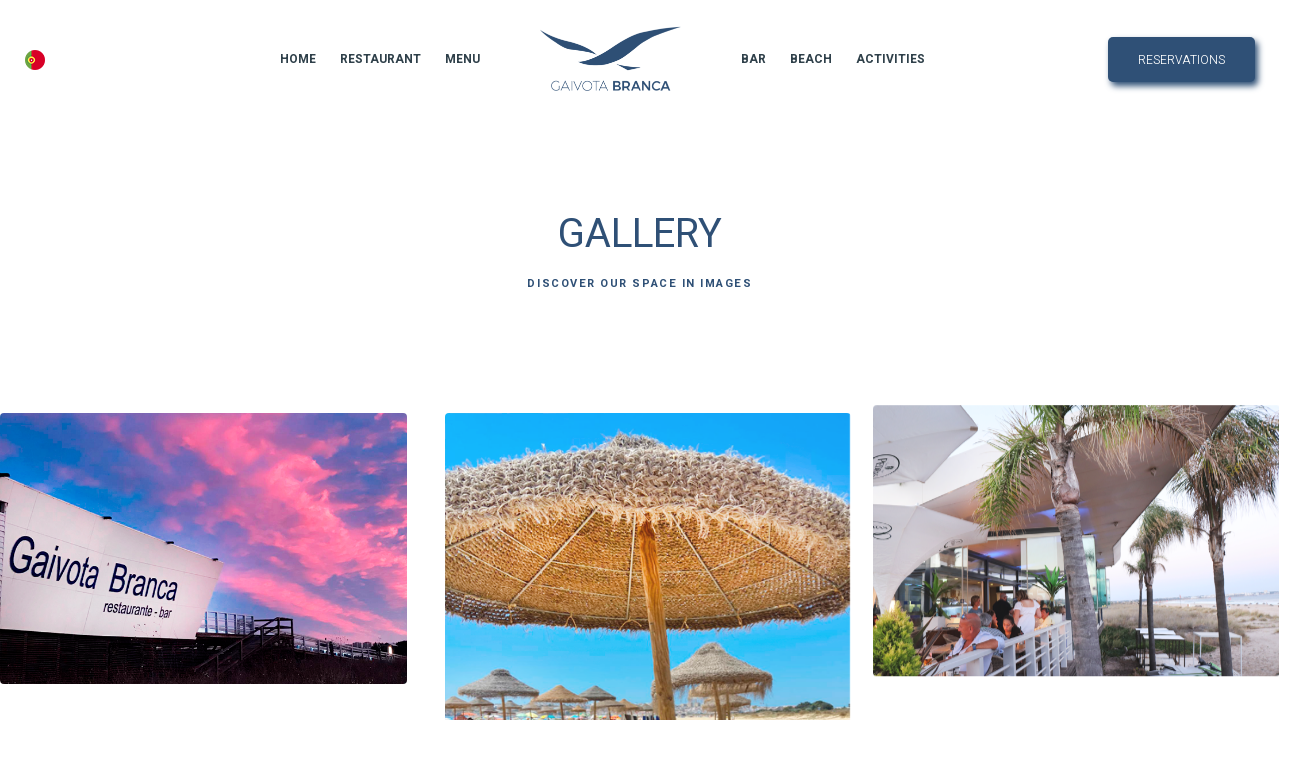

--- FILE ---
content_type: text/html; charset=UTF-8
request_url: https://www.gaivotabranca.com/en/gallery
body_size: 4245
content:
<!DOCTYPE html>
<html lang="en">

	<head>
		<!-- metas -->
		<meta charset="utf-8">
		<meta name="author" content="Agência Digital 8600" />
		<meta http-equiv="X-UA-Compatible" content="IE=edge" />
		<meta name="keywords" content="Gaivota Branda, Restaurant Meia Praia, Meia Praia Lagos, Restaurant in Lagos, Best Restaurant in Lagos">
		

									<meta name="description" content="Discover our space in images">
					
		<meta name="author" content="Gaivota Branca">
		<meta name="viewport" content="width=device-width, initial-scale=1.0, maximum-scale=1.0, user-scalable=no">

		<!-- Facebook -->
		<meta property="og:type" content="website"/>
					<meta property="og:url" content="https://www.gaivotabranca.com/en/" />
							<meta property="og:title" content="Gallery" />
			<meta property="og:description" content="Discover our space in images" />
		
	    	    	<meta property="og:image" content="https://www.gaivotabranca.com/img/images/gaivota_branca_facebook.png" />
	    		<!-- Facebook END -->

		<title>Gallery - Restaurant Gaivota Branca in Meia Praia, Lagos</title>
		<!-- Favicons-->
		<link rel="apple-touch-icon" href="/img/gaivotabranca/apple-touch-icon.png">
		<link rel="icon" sizes="16x16" href="/img/gaivotabranca/favicon-16x16.png">
		<link rel="icon" sizes="32x32" href="/img/gaivotabranca/favicon-32x32.png">
		
		<!---Font Icon-->
		<link rel="stylesheet" href="/css/fontawesome.min.css">
		<link rel="stylesheet" href="/css/themify-icon.min.css">		
		
		<!-- Place favicon.ico in the root directory -->
		<link rel="shortcut icon" href="/favicon.ico">
		<!-- Plugins css -->
		<link rel="stylesheet" href="/css/plugins.css">
		
		<!-- Theme Style -->
		<link rel="stylesheet" href="/css/style.min.css?v=3.8">

		<!-- DatePicker -->
		<link rel="stylesheet" href="/css/bootstrap-datepicker.min.css" media="print" onload="this.media='all'">
		<link rel="stylesheet" href="//cdnjs.cloudflare.com/ajax/libs/timepicker/1.3.5/jquery.timepicker.min.css">


		<style>
			.datepicker {
				padding: 15px;
			}

			.datepicker table td, .datepicker table th {
				padding: 7px;
			}

			iframe {
			    width:100%;
			}
		</style>




        <!-- hreflang -->
        <link rel="alternate" href="https://www.gaivotabranca.com/en/gallery" hreflang="en" /><link rel="alternate" href="https://www.gaivotabranca.com/en/gallery" hreflang="x-default" /><link rel="alternate" href="https://www.gaivotabranca.com/pt/galeria" hreflang="pt" />        <!-- hreflang: END -->


	    	</head>
	<body>
		<header class="site-header default-header full-width" id="menuu">
			<nav class="site-navigation">
				<div class="container-fluid">
					<div class="row">
						<div class="col-12">
							<nav class="navbar navbar-expand-lg navigation-area">

								<div class="header-left">
									

									

									<!-- Languages-->
								
									<a href="/pt/galeria"><img src="/img/flags/PT.png" alt="Português"/></a>								</div>
								
																	<div class="site-logo-block" style="display:flex; align-items:center; align-self:center; text-align:center; justify-content: center;">									

										<div class="mainmenu-wrap" style="margin-left: 30px;">
											<nav class="menu">                              
												<ul id="nav">       
														
																<li>
																																			<a href="/en">
																			Home																		</a>
																</li>
														
																<li>
																																			<a href="/en/restaurant">
																			Restaurant																		</a>
																</li>
														
																<li>
																																			<a href="/en/menu">
																			Menu																		</a>
																</li>
														

													<li class="navbar-brand site-logo">
														<a href="/en">
															<img src="/img/gaivotabranca/logocor-gaivota-branca.png" alt="logo" style="max-width: 181px;">
														</a>
													</li>


																													<li>		
																	
																	<a href="/en/bar">
																		Bar																	</a>
																</li>																																
																													<li>		
																	
																	<a href="/en/beach">
																		Beach																	</a>
																</li>																																
																													<li>		
																	
																	<a href="/en/activities">
																		Activities																	</a>
																</li>																																
																										<li>
														<a href="/pt/galeria" id="flaglang"><img src="/img/flags/PT.png" alt="Português"/></a>    
													</li>										
								
												</ul>
											</nav>																	                             							
										</div><!--~./ mainmenu-wrap ~-->								
									</div><!--~./ site-logo-block ~-->
									
									<div class="header-right">                               
										<div class="download-btn-area" >
											<a class="btn btn-primary btn-blue" href="/en/contacts">
												Reservations											</a>
										</div>
									</div>
															</nav>
						</div>
					</div>
				</div>
			</nav><!--~./ site-navigation ~-->
			
			<!--~~~~~ Start Mobile Menu ~~~~~-->
			<div class="mobile-menu">
				<a class="mobile-logo" href="/en">
					<img src="/img/gaivotabranca/logocor-gaivota-branca.png" alt="Gaivota Branca" style="max-width: 111px;">
				</a>	      
			</div><!--~~./ end mobile menu ~~-->
		</header><!--~./End site header ~-->
		
		<!--~~~ Sticky Header ~~~-->
		<div id="sticky-header"></div>

		        <div class="container" style="margin-top: 100px; margin-bottom:100px">
	<div class="row justify-content-center">
		<div class="col-lg-12">
			<!--~~ Start Section Header ~~--> 
			<div class="section-header style-five text-center" data-aos="fade-up" data-aos-duration="1000" style="margin-bottom: 0px;">
				<h1 class="section-title">
          Gallery        </h1>
				<h4 class="title-script">
          Discover our space in images        </h4>

        <div><!-- Go to www.addthis.com/dashboard to customize your tools -->
<div class="addthis_inline_share_toolbox"></div></div>			</div><!--~./ end section header ~-->
		</div>
	</div>
</div>




<!-- Gallery -->
<div class="row">
  <div class="col-lg-4 col-md-12 mb-4 mb-lg-0">
                <a class="gallery-item" href="/img/images/02.png">
              <figure class="gallery-thumbnail" data-aos="fade-up" data-aos-duration="2000">
                <img src="/img/images/02.png" alt="Gaivota Branca" class="w-100 shadow-1-strong rounded mb-4 gallery-thumbnail&quot;"/>  
              </figure>
            </a>     
                <a class="gallery-item" href="/img/images/07.png">
              <figure class="gallery-thumbnail" data-aos="fade-up" data-aos-duration="2000">
                <img src="/img/images/07.png" alt="Gaivota Branca" class="w-100 shadow-1-strong rounded mb-4 gallery-thumbnail&quot;"/>  
              </figure>
            </a>     
      </div>

  <div class="col-lg-4 mb-4 mb-lg-0">
                <a class="gallery-item" href="/img/images/08.png">
              <figure class="gallery-thumbnail" data-aos="fade-left" data-aos-duration="3000">
                <img src="/img/images/08.png" alt="Gaivota Branca" class="w-100 shadow-1-strong rounded mb-4 gallery-thumbnail&quot;"/>  
              </figure>
            </a>     
                <a class="gallery-item" href="/img/images/01.png">
              <figure class="gallery-thumbnail" data-aos="fade-left" data-aos-duration="3000">
                <img src="/img/images/01.png" alt="Gaivota Branca" class="w-100 shadow-1-strong rounded mb-4 gallery-thumbnail&quot;"/>  
              </figure>
            </a>     
      </div>

  <div class="col-lg-4 mb-4 mb-lg-0">
                  <a class="gallery-item" href="/img/images/04.png">
                <figure class="gallery-thumbnail" data-aos="fade-down" data-aos-duration="3000">
                  <img src="/img/images/04.png" alt="Gaivota Branca" class="w-100 shadow-1-strong rounded mb-4 gallery-thumbnail&quot;"/>  
                </figure>
              </a>     
                    <a class="gallery-item" href="/img/images/10.png">
                <figure class="gallery-thumbnail" data-aos="fade-down" data-aos-duration="3000">
                  <img src="/img/images/10.png" alt="Gaivota Branca" class="w-100 shadow-1-strong rounded mb-4 gallery-thumbnail&quot;"/>  
                </figure>
              </a>     
        </div>

  <div class="col-lg-4 col-md-12 mb-4 mb-lg-0">
                <a class="gallery-item" href="/img/images/03.png">
              <figure class="gallery-thumbnail" data-aos="fade-up" data-aos-duration="2000">
                <img src="/img/images/03.png" alt="Gaivota Branca" class="w-100 shadow-1-strong rounded mb-4 gallery-thumbnail&quot;"/>  
              </figure>
            </a>     
                <a class="gallery-item" href="/img/images/09.png">
              <figure class="gallery-thumbnail" data-aos="fade-up" data-aos-duration="2000">
                <img src="/img/images/09.png" alt="Gaivota Branca" class="w-100 shadow-1-strong rounded mb-4 gallery-thumbnail&quot;"/>  
              </figure>
            </a>     
      </div>

  <div class="col-lg-4 mb-4 mb-lg-0">
                <a class="gallery-item" href="/img/images/06.png">
              <figure class="gallery-thumbnail" data-aos="fade-left" data-aos-duration="3000">
                <img src="/img/images/06.png" alt="Gaivota Branca" class="w-100 shadow-1-strong rounded mb-4 gallery-thumbnail&quot;"/>  
              </figure>
            </a>     
                <a class="gallery-item" href="/img/images/05.png">
              <figure class="gallery-thumbnail" data-aos="fade-left" data-aos-duration="3000">
                <img src="/img/images/05.png" alt="Gaivota Branca" class="w-100 shadow-1-strong rounded mb-4 gallery-thumbnail&quot;"/>  
              </figure>
            </a>     
      </div>

  <div class="col-lg-4 mb-4 mb-lg-0">
                  <a class="gallery-item" href="/img/images/12.png">
                <figure class="gallery-thumbnail" data-aos="fade-down" data-aos-duration="3000">
                  <img src="/img/images/12.png" alt="Gaivota Branca" class="w-100 shadow-1-strong rounded mb-4 gallery-thumbnail&quot;"/>  
                </figure>
              </a>     
                    <a class="gallery-item" href="/img/images/11.png">
                <figure class="gallery-thumbnail" data-aos="fade-down" data-aos-duration="3000">
                  <img src="/img/images/11.png" alt="Gaivota Branca" class="w-100 shadow-1-strong rounded mb-4 gallery-thumbnail&quot;"/>  
                </figure>
              </a>     
        </div>
</div>
<!-- Gallery -->

        
        <a href="tel:(+351)282761466<br>Chamadapararedefixanacional." id="callnowbutton">
        	<span class="fa fa-phone" style="color: #ffffff; padding: 4px; font-size: 30px;"></span>
        </a>

		    <!--~~~~~~~~~~~~~~~~~~~~~~~~~~~~~~~~~~~~~~~
        Site Footer
    ~~~~~~~~~~~~~~~~~~~~~~~~~~~~~~~~~~~~~~~-->
    <footer class="site-footer footer-default-style pt-100 bg-image" style="background-image:url('/img/gaivotabranca/footer03.jpg')">
       
        <!--~~~~~ Start Footer Widget Area ~~~~~-->
        <div class="footer-widget-area">
            <div class="container">
                <div class="row">
                    <!--~~~~~ Start Widget Logo ~~~~~--> 
                    <div class="col-lg-12">
                        <div class="widget widget-logo">
                            <div class="widget-content">
                                <div class="footer-logo text-center">
                                    <a href="/en">
										<img src="/img/gaivotabranca/logocor-gaivota-branca.png" alt="Gaivota Branca" style="max-width: 181px;">
                                    </a>
                                </div>
                            </div>
                        </div>
                    </div><!--~./ end widget about us ~-->
                    
                    <!--~~~~~ Start Widget Contact Info ~~~~~--> 
                    <div class="col-lg-3">
                        <div class="widget widget-contact-info">
                            <div class="widget-content">
                            	<h2 class="text-left">Contacts</h2>
                                <ul class="ulfooter">
									<li>
										<img src="/img/gaivotabranca/facebook.png" style="width: 20px; display:inline-block; margin-right:10px" alt="facebook" aria-hidden="true">
										<a class="agencia" style="display:inline-block;" href="https://www.facebook.com/restaurantegaivotabranca" target="_blank">Facebook</a>	
									</li>								
																						                       
									<li>
										<img src="/img/gaivotabranca/instagram.png" style="width: 20px; display:inline-block; margin-right:10px" alt="Instagram" aria-hidden="true">
										<a class="agencia" style="display:inline-block;" href="https://www.instagram.com/gaivotabrancarestaurante/" target="_blank">Instagram</a>
									</li>	
									
									<li>
										<img src="/img/gaivotabranca/email.png" style="width: 20px; display:inline-block; margin-right:10px" alt="Email" aria-hidden="true">
										<a style="display:inline-block;"  href="mailto:info@gaivotabranca.com">info@gaivotabranca.com</a>
									</li>	     
                                    
									<li>
										<img src="/img/gaivotabranca/phone.png" style="width: 20px; display:inline-block; margin-right:13px; float: left;" alt="Phone" aria-hidden="true">
										(+351) 282 761 466<br>Chamada para rede fixa nacional.									</li>	     									
																	
									<li>
										<img src="/img/gaivotabranca/phone.png" style="width: 20px; display:inline-block; margin-right: 13px; float: left;" alt="Phone" aria-hidden="true">
										(+351) 914 588 074<br>Chamada para rede móvel nacional.									</li>	     		                                         
                  
                                </ul>

								<div class="divfooter" style="float: left; margin-top: 20px;">
									<a href="https://www.livroreclamacoes.pt/inicio" target="_blank">
										<img src="/img/gaivotabranca/i006570.png" style="max-width: 195px; margin-right: 20px;" alt="Complaint Book">
									</a>
								</div>
                            </div>
                        </div>
                    </div><!--~./ end widget contact info ~-->
                    
                    <!--~~~~~ Start Widget Address ~~~~~--> 
                    <div class="col-lg-3">
                        <div class="widget widget-address">
                            <div class="widget-content">
                            	<h2 class="text-left">More Info</h2>
								<ul class="ulfooter">
																					<li class="mb-2">                                    
													<a class="agencia" href="/en/live-music">
														<span class="foot">Live Music</span>
													</a>
												</li>                                        
																					<li class="mb-2">                                    
													<a class="agencia" href="/en/meia-praia-beach">
														<span class="foot">Meia Praia Beach</span>
													</a>
												</li>                                        
																					<li class="mb-2">                                    
													<a class="agencia" href="/en/about-us">
														<span class="foot">About Us</span>
													</a>
												</li>                                        
																					<li class="mb-2">                                    
													<a class="agencia" href="/en/contacts">
														<span class="foot">Contacts</span>
													</a>
												</li>                                        
																					<li class="mb-2">                                    
													<a class="agencia" href="/en/events">
														<span class="foot">Events</span>
													</a>
												</li>                                        
																					<li class="mb-2">                                    
													<a class="agencia" href="/en/gallery">
														<span class="foot">Gallery</span>
													</a>
												</li>                                        
																	</ul>
                            </div>
                        </div>
                    </div><!--~./ end widget address ~-->
                 
                    <!--~~~~~ Start Widget Link ~~~~~--> 
                    <div class="col-lg-6">
                        <div class="widget widget-newlsetter">
                            <div class="widget-content">
                            	<h2 class="text-left">Gaivota Branca</h2>
                            	<img src="/img/gaivotabranca/restaurante-1.jpg" alt="Gaivota Branca Restaurant"/>                               
                               	<div class="divfooter" style="padding-top: 15px; text-align: left;">
									Estrada da Meia Praia<br>8600-315&nbsp;Lagos, Portugal								</div>
                            	<div class="divfooter map-link text-left" style="margin-top: 15px;">
                            		<a href="https://www.google.com/maps/place/Gaivota+Branca/@37.1124247,-8.6597494,17z/data=!3m1!4b1!4m5!3m4!1s0xd1b2fcfbff80fdb:0x77e6d3b59021e1d9!8m2!3d37.1124204!4d-8.6575607" target="_blank" class="agencia" style="text-decoration: underline;">
                            			See on map                            		</a>
                            	</div>
								
                            	<div class="divfooter" style="margin-top: 30px;">
									<div style="float: left;">
										<a href="https://www.tripadvisor.com/Restaurant_Review-g189117-d3175389-Reviews-Gaivota_Branca-Lagos_Faro_District_Algarve.html" target="_blank">
											<img src="/img/gaivotabranca/tripadvisor.png" style="max-width: 82px; margin-right: 20px;" alt="TripAdvisor">
										</a>
									</div>
								</div>
                            </div>
                        </div>
                    </div><!--~./ end widget link ~-->
					
                </div>
            </div>
        </div>		
        <!--~./ end footer widgets area ~-->
        
        <!--~~~~~ Start Footer Copyright Area ~~~~~-->
        <div class="footer-copyright-area">
            <div class="container">
                <div class="row">
                    <div class="col-12">
                        <div class="copyright-text text-center">
                            <p class="copyright-mobile">
                            	Copyright &copy; 2026. All rights reserved. 
                            	<br>Powered by <a href="https://www.8600.pt/pt" target="_blank" style="color:#2f5076;" class="agencia">Agência Digital 8600</a>
                            </p>
                        </div>
                    </div>
                </div>
            </div>
        </div>
        <!--~./ end footer copyright area ~-->
    </footer>
    <!--~./ end site footer ~-->
    
    <!-- jQuery js -->
    <script src="/js/jquery.min.js"></script>
    <!-- Bootstrap js -->
    <script src="/js/bootstrap.min.js"></script>
    <!-- Popper js -->
    <script src="/js/popper.min.js"></script>
    <!-- Aos js -->
    <script src="/js/aos.js"></script>
    <!-- Navscroll js -->
    <script src="/js/navscroll.min.js"></script>
    <!-- Owl carousel js -->
    <script src="/js/owl.carousel.min.js"></script>
    <!-- Magnific popup js -->
    <script src="/js/magnific-popup.js"></script>
    <!-- Youtube video js -->
    <script src="/js/youtube-video.js"></script>
    <!-- Syotimer js -->
    <script src="/js/SyoTimer.js"></script>
    <!-- Plugin js -->
    <script src="/js/plugins.min.js"></script>
    <!-- main js -->
    <script src="/js/main.min.js"></script>
	<!-- DatePicker	-->
	<script src="/js/bootstrap-datepicker.min.js"></script>
	<script src="//cdnjs.cloudflare.com/ajax/libs/timepicker/1.3.5/jquery.timepicker.min.js"></script>

	<script>

		var date = new Date();
		date.setDate(date.getDate());

		$('.datepicker').datepicker({
			format: "dd/mm/yyyy",
			startDate: date,
			language: "pt",
			orientation: "bottom left",
		});
		$('.datepicker').attr("autocomplete","off");

		date.setDate(date.getDate());

		$('.timepicker').timepicker({
			timeFormat: 'H:mm',				
			interval: 30,
			minTime: '8',
			maxTime: '23:00',
			defaultTime: '',
			startTime: '08:00',
			dynamic: false,
			dropdown: true,
			scrollbar: true,
			use24hours: true,
		});
		$('.timepicker').attr("autocomplete","off");

		$("[type='number']").keypress(function (evt) {
			evt.preventDefault();
		});




		function isNumber(evt) {
		    evt = (evt) ? evt : window.event;
		    var charCode = (evt.which) ? evt.which : evt.keyCode;
		    if (charCode > 31 && (charCode < 48 || charCode > 57)) {
		        return false;
		    }
		    return true;
		}
	</script>



	<!-- Go to www.addthis.com/dashboard to customize your tools -->
<script src="//s7.addthis.com/js/300/addthis_widget.js#pubid=ra-6122794aaa40528b"></script>	</body>
</html>

--- FILE ---
content_type: text/css
request_url: https://www.gaivotabranca.com/css/plugins.css
body_size: 34
content:
/*~~~~~~~~~~~~~~~~~~~~~~~~~~~~~~~~~~~~~~~
    Note: All plugins Css File Here
~~~~~~~~~~~~~~~~~~~~~~~~~~~~~~~~~~~~~~~*/

	@import url("../css/plugins/bootstrap.min.css");
	@import url("../css/plugins/animate.min.css");
	@import url("../css/plugins/owl.carousel.min.css");
	@import url("../css/plugins/magnific-popup.css");
	@import url("../css/plugins/MeanMenu.css");

--- FILE ---
content_type: text/css
request_url: https://www.gaivotabranca.com/css/style.min.css?v=3.8
body_size: 26696
content:
@charset "UTF-8";@import url(https://fonts.googleapis.com/css?family=Heebo:300,400,500,700&display=swap);@import url(https://fonts.googleapis.com/css?family=Eczar:400,500,600,700&display=swap);@import url(https://fonts.googleapis.com/css?family=Source+Sans+Pro:300,400,600,700,700i,900&display=swap);@import url(https://fonts.googleapis.com/css?family=Montserrat:200,300,400,600&display=swap);@import url(https://fonts.googleapis.com/css?family=EB+Garamond:400,400i&display=swap);@font-face{font-family:bebas_neuebold;src:url(../fonts/bebasneue-bold.woff2) format("woff2"),url(../fonts/fonts/bebasneue-bold.woff) format("woff");font-weight:400;font-style:normal}@font-face{font-family:bebas_neueregular;src:url(../fonts/bebasneue-regular.woff2) format("woff2"),url(../fonts/bebasneue-regular.woff) format("woff");font-weight:400;font-style:normal}@font-face{font-family:old_standard_ttregular;src:url(../fonts/oldstandard-regular-webfont.eot?#iefix) format("embedded-opentype"),url(../fonts/oldstandard-regular-webfont.woff2) format("woff2"),url(../fonts/oldstandard-regular-webfont.woff) format("woff"),url(../fonts/oldstandard-regular-webfont.ttf) format("truetype");font-weight:400;font-style:normal}html{font-size:100%}body{font-family:Heebo;font-size:16px;line-height:1.45em;-webkit-font-smoothing:antialiased;font-smoothing:antialiased;font-weight:400;background-color:#fff;color:#7e838b;overflow-x:hidden}::-moz-selection{color:#fff;background:#179ff6}::selection{color:#fff;background:#179ff6}p{margin-bottom:25px;line-height:1.95em}p:last-child{margin-bottom:0}@media only screen and (max-width:767px){body{font-size:15px;padding-bottom:55px}p{margin-bottom:20px}.copyright-mobile{color:#000!important;}.banner-events{background-position-x:-560px!important}.banner-activities{background-position-x:-505px!important}.banner-ementa{background-position-x:-160px!important}.banner-detail-page{background-position-x:-100px!important}.banner-group-page{background-position-x:-240px!important}.banner-homepage{height:400px;background-position-x:-150px!important}form{margin-left:20px;margin-right:20px}.divfooter,.ulfooter{margin-left:15px}}small{font-size:.8em}h1,h2,h3,h4,h5,h6{clear:both;line-height:1.2em;color:#2f5076}h1,h2,h3,h4{font-weight:500;font-family:Heebo}h1{font-size:2.827em;margin:0 0 15px}h2{font-size:1.999em}h3{font-size:1.414em}h4{font-size:1.25em}h5{font-size:1em}h6{font-size:.85em}img{max-width:100%}a{color:inherit;-webkit-transition:color .2s ease;transition:color .2s ease}a:active,a:focus,a:hover{text-decoration:none;color:#000}.footerRows{display:inline-block}.agencia:active,.agencia:focus,.agencia:hover{text-decoration:none;color:#416d9e!important;border:2px!important;border-bottom-width:2px!important}a:focus{outline:0;color:inherit}a:active,a:hover{outline:0;text-decoration:none}button:focus{outline:0 dotted}i{color:inherit}figure{margin:0}blockquote{border-left:3px solid #c39d6d}blockquote p{font-size:16px;font-weight:400}cite{color:#c39d6d;font-size:12px}.bg-white{background-color:#fff}.bg-gray{background-color:#f4faff}.bg-gray2{background-color:#fafafa}.bg-gray3{background-color:#edf1f7}.bg-gray4{background-color:#f2f4f8}.bg-blue{background-color:#1b39d0}.bg-blue2{background-color:#2b80f5}.bg-gold{background-color:#f6e9d7}.bg-color-54:before{background-color:#1b39d0;content:"";height:calc(100% - 170px);position:absolute;right:0;top:0;width:54.5%}.full-size{top:0;left:0;right:0;bottom:0}.bg-image{background-position:center center;background-repeat:no-repeat;background-size:cover}.bg-patent{background-repeat:repeat;background-position:center center}.pos-abs{position:absolute}.bg-color-black{background-color:rgba(0,0,0,.7)}.default-text-gradient{background:-webkit-linear-gradient(left,#02c1ff,#0e8fff);background:linear-gradient(to right,#02c1ff,#0e8fff);-webkit-background-clip:text;-webkit-text-fill-color:transparent}.page-cover{height:710px}.bg-overlay{position:relative}.bg-overlay:before{background-color:rgba(0,0,0,.6);content:"";height:100%;left:0;position:absolute;top:0;width:100%;z-index:0}.bg-overlay>div{position:relative}.bg-image-overlay{background-position:center center;background-repeat:no-repeat;background-size:cover;bottom:0;height:220px;position:absolute;width:100%;z-index:0}.img-responsive{width:100%}.owl-carousel .owl-item img{width:auto}.angle-shape-area{left:0;position:absolute;width:100%}.angle-shape-area.top{top:0}.angle-shape-area.bottom{bottom:0}.angle-shape-area .angle-shape>img{-o-object-fit:cover;object-fit:cover}.list{list-style:outside none none;margin-bottom:0;padding-left:0}.yellow{color:#e19f40}.green{color:#37ca83}.pink{color:#fc45a4}.blue{color:#538ff1}.bg-yellow{background-color:#fcad58}.bg-green{background-color:#5fd580}.bg-pink{background-color:#e989bd}.bg-purple{background-color:#9d5ec1}.form-control{display:block;width:100%;height:calc(1.5em + .75rem + 2px);padding:.375rem .75rem;font-size:1rem;font-weight:400;line-height:1.5;background-color:#fff;background-clip:padding-box;border:1px solid #762f6d;border-radius:.25rem;transition:border-color .15s ease-in-out,box-shadow .15s ease-in-out}input[readonly]{background-color:#fff!important}.form-control:focus{border-color:rgba(62,53,194,.8);box-shadow:0 1px 1px rgba(0,0,0,.075) inset,0 0 8px rgba(45,92,146,.6);outline:0 none}@media only screen and (min-width:1281px) and (max-width:1920px){.container{max-width:1200px}#flaglang{display:none}}@media only screen and (min-width:1000px) and (max-width:1282px){#flaglang{display:none}}@media only screen and (max-width:1200px){body{font-size:15px}.container{max-width:960px}.container .col-11{-webkit-box-flex:1;-ms-flex:1 1 100%;flex:1 1 100%;max-width:100%}#flaglang{display:none}}@media only screen and (min-width:992px){.ulfooter{text-align:left}}@media screen and (max-width:650px){#callnowbutton{display:block;position:fixed;text-decoration:none;z-index:2147483647;width:100%;left:0;bottom:0;height:60px;background:#2f5976;display:flex;justify-content:center;align-items:center;text-shadow:0 1px 0 rgb(0 0 0 / 18%)}}@media only screen and (max-width:992px){.container{max-width:720px}#flaglang{display:none}.container .col-lg-4{-webkit-box-flex:1;-ms-flex:1 1 50%;flex:1 1 50%;max-width:50%}.container .col-10,.container .col-6,.container .col-lg-10,.container .col-lg-6,.container .col-lg-7,.container .col-lg-8,.container .col-lg-9{-webkit-box-flex:1;-ms-flex:1 1 100%;flex:1 1 100%;max-width:100%}}@media only screen and (max-width:768px){.container{max-width:540px}#flaglang{display:none}.container .col-lg-4{-webkit-box-flex:1;-ms-flex:1 1 100%;flex:1 1 100%;max-width:100%}}@media only screen and (max-width:576px){.container{width:100%}#flaglang{display:none}}.mtb-110{margin:110px 0}.mtb-100{margin:100px 0}.mtb-90{margin:90px 0}.mtb-80{margin:80px 0}.mtb-70{margin:70px 0}.mtb-60{margin:60px 0}.mtb-50{margin:50px 0}.mt-150{margin:150px 0 0}.mt-110{margin:110px 0 0}.mt-100{margin:100px 0 0}.mt-90{margin:90px 0 0}.mt-80{margin:80px 0 0}.mt-70{margin:70px 0 0}.mt-60{margin:60px 0 0}.mt-50{margin:50px 0 0}.mt-40{margin:40px 0 0}.mt-30{margin:30px 0 0}.mb-110{margin-bottom:110px}.mb-100{margin-bottom:100px}.mb-90{margin-bottom:90px}.mb-80{margin-bottom:80px}.mb-70{margin-bottom:70px}.mb-75{margin-bottom:75px}.mb-60{margin-bottom:60px}.mb-50{margin-bottom:50px}.mb-40{margin-bottom:40px}.mb-30{margin-bottom:30px}.ptb-180{padding:180px 0}.ptb-150{padding:100px 0}.ptb-110{padding:110px 0}.ptb-100{padding:100px 0}.ptb-90{padding:90px 0}.ptb-85{padding:85px 0}.ptb-80{padding:80px 0}.ptb-70{padding:70px 0}.ptb-60{padding:60px 0}.ptb-50{padding:50px 0}.ptb-40{padding:40px 0}.pt-180{padding:180px 0 0}.pt-150{padding:150px 0 0}.pt-120{padding:120px 0 0}.pt-125{padding:125px 0 0}.pt-115{padding:115px 0 0}.pt-110{padding:110px 0 0}.pt-100{padding:100px 0 0}.pt-95{padding:95px 0 0}.pt-90{padding:90px 0 0}.pt-80{padding:80px 0 0}.pt-70{padding:70px 0 0}.pt-60{padding:60px 0 0}.pt-50{padding:50px 0 0}.pt-40{padding:40px 0 0}.pt-30{padding:30px 0 0}.pb-250{padding-bottom:250px}.pb-150{padding-bottom:150px}.pb-145{padding-bottom:45px}.pb-110{padding-bottom:110px}.pb-120{padding-bottom:50px}.pb-100{padding-bottom:100px}.pb-90{padding-bottom:90px}.pb-80{padding-bottom:80px}.pb-70{padding-bottom:70px}.pb-60{padding-bottom:60px}.pb-50{padding-bottom:50px}.pb-40{padding-bottom:40px}.pb-30{padding-bottom:30px}.pr-15{padding-right:15px!important}.pt-right{padding-right:5px}.border-top{border-top:1px solid rgba(10,68,150,.1)}@media only screen and (max-width:1280px){.pt-180{padding-top:120px}.ptb-180{padding:120px 0}.pb-145{padding-bottom:120px}}@media only screen and (max-width:992px){.ptb-150,.ptb-180{padding:100px 0}.pt-110,.pt-115,.pt-125,.pt-150,.pt-180{padding-top:100px}.pb-100,.pb-110,.pb-120,.pb-145,.pb-150,.pb-250{padding-bottom:100px}.mt-150{margin-top:100px}}@media only screen and (max-width:768px){.ptb-100,.ptb-150,.ptb-180{padding:80px 0}.pt-100,.pt-110,.pt-115,.pt-125,.pt-150,.pt-180{padding-top:80px}.pb-100,.pb-110,.pb-120,.pb-145,.pb-150,.pb-250{padding-bottom:80px}.mt-150{margin-top:80px}}.btn{-webkit-transition:all .3s ease 20ms;transition:all .3s ease 20ms}.btn:active,.btn:focus{box-shadow:0 0 0 rgba(0,0,0,.125) inset}.btn{border:1px solid #333;border-radius:3px;color:#333;font-size:16px;font-weight:700}.video-btn{font-size:12px;font-weight:700;text-transform:uppercase;color:#179ff6}.video-btn>i{background-color:#f8fbfd;border-radius:50%;display:inline-block;font-size:10px;height:35px;line-height:36px;margin-right:10px;width:35px;color:#179ff6;text-align:center}.video-btn:focus,.video-btn:hover{color:#000}.btn-default{background-color:#1b39d0;color:#fff;border-color:#1b39d0;height:70px;line-height:70px;padding:0 80px;border-radius:5px}.btn-default:hover{background-color:#37ca83;color:#fff;border-color:#37ca83;box-shadow:0 0 0 0 rgba(0,0,0,.18),0 0 0 0 rgba(0,0,0,.15)}.btn-default.btn-download{background-color:transparent;border:2px solid #1463f4;border-radius:50px;font-size:14px;height:40px;line-height:37px;padding:0 30px;color:#1463f4}.btn-default.btn-download:focus,.btn-default.btn-download:hover{background-color:#1463f4;color:#fff}.btn-default2{background-color:#fff;border:0 solid;border-radius:0;color:#333;font-size:12px;font-weight:500;height:45px;line-height:46px;padding:0 55px;position:relative;text-transform:uppercase;margin-bottom:7px;margin-right:7px}.btn-default2:before{border:2px solid #fff;content:"";height:100%;left:5px;position:absolute;top:5px;width:100%;-webkit-transition:all .3s ease 20ms;transition:all .3s ease 20ms}.btn-default2:hover{background-color:#9b2e2e;color:#fff}.btn-default2:hover:before{border-color:#9b2e2e}.btn-default2.btn-primary{background-color:#9b2e2e;color:#fff}.btn-default2.btn-primary:before{border-color:#9b2e2e}.btn-default2.btn-primary:active:not([disabled]):not(.disabled),.btn-default2.btn-primary:focus,.btn-default2.btn-primary:hover{background-color:#333!important;color:#fff!important}.btn-default2.btn-primary:active:not([disabled]):not(.disabled):before,.btn-default2.btn-primary:focus:before,.btn-default2.btn-primary:hover:before{border-color:#333!important}.btn-bownload{font-size:14px;height:45px;line-height:45px;padding:0 32px}.btn-primary{background-color:#fff;border:0 solid;border-radius:0;color:#fff;font-size:16px;height:60px;line-height:62px;padding:0 55px;text-transform:uppercase}.initial-text{margin-bottom:100px;font-family:Heebo;align-items:center}.rowza{display:flex}.initial-textS{color:#2f5076;font-weight:400;font-size:25px;letter-spacing:4px}.btn-good{background-color:#fff;border:0 solid;border-radius:10;color:#2f5076;font-size:16px;height:50px;align-items:center;justify-content:center;text-align:center;line-height:50px;padding:0 55px;text-transform:uppercase}.btn-primary.active:focus:not(:disabled):not(.disabled),.btn-primary:focus{box-shadow:0 0 0 0 rgba(38,143,255,.5)}.btn-primary:focus,.btn-primary:hover{background-color:#fff!important;color:#fd8320!important}.btn-good:focus,.btn-good:hover{background-color:#2f5076!important;color:#fff!important}.btn-primary:active{box-shadow:0 0 0 0 transparent!important}.btn-primary.btn-white{background-color:transparent;border:2px solid #ddd;color:#f1720b;font-size:12px;line-height:56px;font-family:Heebo,sans-serif;padding:0 70px}.btn-primary.btn-white:focus,.btn-primary.btn-white:hover{background-color:#f1720b!important;color:#fff!important;border-color:#f1720b!important}.btn-primary.btn-blue{background-color:#2f5076;font-family:Heebo;padding:0 55px;height:50px;border-radius:5px;box-shadow:3px 4px 6px #2f5076;line-height:50px;font-size:15px;font-weight:300;text-transform:none}.btn-primary.btn-GoodTime{background-color:white;padding:0 55px;height:50px;border-radius:5px;box-shadow:5px 5px 20px rgba(23,159,246,.3);line-height:50px;font-size:25px;font-family:old_standard_ttregular;text-transform:none}.btn-primary.btn-blue>span{display:inline-block;font-size:15px}.btn-primary.btn-blue:focus,.btn-primary.btn-blue:hover{background-color:#fff!important;color:#2f5076!important;cursor:pointer}.btn-primary.btn-book{border-radius:50px;font-size:12px;height:35px;line-height:37px;padding:0 35px;background-color:#6495f0}.btn-primary.btn-book:focus,.btn-primary.btn-book:hover{background-color:#e989bd!important;color:#fff!important}.btn-primary.btn-book.pink{background-color:#e989bd}.btn-primary.btn-book.pink:focus,.btn-primary.btn-book.pink:hover{background-color:#6495f0!important}.btn-primary.btn-round{border-radius:50px;font-size:13px;height:55px;line-height:55px;padding:0 70px}.btn-primary.btn-gradient{background-image:-webkit-linear-gradient(left,#19b2f2,#28d9dc);background-image:linear-gradient(to right,#19b2f2,#28d9dc);padding:0 60px;font-size:13px;border-radius:5px;box-shadow:10px 10px 40px rgba(26,182,240,.3)}.btn-primary.btn-gradient:focus,.btn-primary.btn-gradient:hover{background-image:-webkit-linear-gradient(left,#28d9dc,#19b2f2);background-image:linear-gradient(to right,#28d9dc,#19b2f2);color:#fff!important}.btn-primary:focus{box-shadow:0 0 0 0 rgba(0,123,255,0)}@media only screen and (max-width:992px){.btn-primary.btn-gradient{padding:0 40px;height:50px;line-height:50px}}@media only screen and (max-width:576px){.btn-primary{font-size:13px;height:50px;line-height:50px;padding:0 35px}.btn-primary.btn-blue{font-size:20px}.btn-primary.btn-blue,.btn-primary.btn-white{height:45px;line-height:45px;padding:0 35px}}.btn-submit{background-color:#9846df;color:#fff;font-weight:700;padding:13px 35px;text-transform:capitalize;border-radius:25px;-webkit-transition:all .2s ease-in 0s;transition:all .2s ease-in 0s;border:1px solid #010101;letter-spacing:1px}.btn-submit:hover{color:#000;background-color:#fff}.btn-submit:focus{color:#fff}.btn-group .btn{border-radius:25px!important;margin:5px!important;min-width:170px}.btn-primary:active:not([disabled]):not(.disabled){background-color:#8445ee;box-shadow:0 0 0 .2rem rgba(0,123,255,0)}.btn-group .btn:hover{color:#fff;background-color:#8445ee}.btn-group .btn-primary:hover{color:#8445ee;background-color:#fff}.btn-green{background-color:#37ca83;color:#fff}.btn-green:hover{background-color:#4bcf8f}.btn-yellow{background-color:#fd8320;color:#fff}.btn-yellow:hover{background-color:#fd9139}.form_group_btn{padding-top:20px}.form_group_btn>.btn-default{padding:0 55px}.btn_links{padding-top:30px;position:relative}.btn_links>.btn-default{margin:0 9px}.btn_links>.btn-default:focus,.btn_links>.btn-default:hover{color:#fff}.btn-next,.btn-prev{background-color:#fff;border:1px solid #e6f2f6;position:relative}.btn-next:hover img,.btn-prev:hover img{-webkit-filter:invert(1);filter:invert(1)}.btn-next.btn-large,.btn-prev.btn-large{width:90px}.btn-next.btn-large>img,.btn-prev.btn-large>img{width:20px;margin-top:-4px}@media only screen and (max-width:768px){.btn-default{font-size:14px;height:40px;line-height:40px;padding:0 25px}.btn-next.btn-large,.btn-prev.btn-large{width:70px}.btn-next.btn-large>img,.btn-prev.btn-large>img{width:18px}.btn_links>.btn-default{margin:0 5px}}@media only screen and (max-width:450px){.btn-default{font-size:12px;padding:0 15px}.btn-next.btn-large,.btn-prev.btn-large{width:50px}.btn-next.btn-large>img,.btn-prev.btn-large>img{width:16px}.btn_links{margin:0 -3px}.btn_links>.btn-default{margin:0 3px}}input[type=email],input[type=password],input[type=search],input[type=text],input[type=url],textarea{padding:10px 20px!important}input[type=email]:focus,input[type=password]:focus,input[type=search]:focus,input[type=text]:focus,input[type=url]:focus,textarea:focus{outline:0}input[type=search]{-webkit-appearance:textfield}input[type=search]::-webkit-search-decoration{-webkit-appearance:none}select{appearance:none;-webkit-appearance:none;-moz-appearance:none}select option[selected]{color:#fff}input:-webkit-autofill,select:-webkit-autofill,textarea:-webkit-autofill{-webkit-box-shadow:0 0 0 1000px transparent inset;-webkit-text-fill-color:#7a7a7a!important}input:-webkit-autofill:focus{-webkit-box-shadow:0 0 0 1000px transparent inset;-webkit-text-fill-color:#7a7a7a!important}input:-webkit-autofill,input:-webkit-autofill:active,input:-webkit-autofill:focus,input:-webkit-autofill:hover{-webkit-transition:background-color 5000s ease-in-out 0s;transition:background-color 5000s ease-in-out 0s}input,select,textarea{margin:0;border:none;vertical-align:baseline;font-size:100%;font-weight:400;-webkit-transition:all .25s ease;transition:all .25s ease;height:45px}textarea{min-height:150px;border-radius:5px}.form-controllar{border:0 none;border-radius:5px;box-shadow:0 0 0 transparent inset;width:100%;font-size:16px;border:1px solid #e2e2e2}.form-controllar:focus{border-color:none;box-shadow:none}.default_form .form-group{margin-bottom:20px}.select_field{position:relative;width:100%}.select_field:before{content:"";font-family:fontawesome;font-size:14px;position:absolute;right:15px;top:14px;z-index:1}.select_field>.form-controllar{color:#797979;cursor:pointer;font-size:14px;height:50px;padding:5px 25px}.select_field option{color:#333;padding:7px 15px}.error{color:red}.success{text-align:center;margin-top:100px;font-size:18px;color:green}.section-header{margin:-8px 0 85px}.section-header .section-title{font-size:47px;font-weight:lighter;margin-bottom:30px}.section-header .title-script{font-size:13px;font-weight:700;text-transform:uppercase}.section-header.style-two{margin:-3px 0 45px}.section-header.style-two .title-script{color:#2f5076;font-weight:500;margin-bottom:23px}.section-header.style-two .section-title{font-size:35px;font-weight:400;font-family:Heebo;line-height:1.4em}.section-header.style-three{margin:-5px 0 70px}.section-header.style-three .section-title{font-size:50px;font-family:bebas_neuebold;line-height:1.03em;color:#353740}.section-header.style-three .section-title>span{display:block;color:#c6c9d2}.section-header.style-four{margin:-14px 0 70px}.section-header.style-four .section-title{font-size:62px;font-family:Heebo;font-weight:700;font-style:italic;line-height:1.03em;text-transform:uppercase;color:#000;letter-spacing:.2em}.section-header.style-four.left{margin-top:-10px;margin-bottom:45px}.section-header.style-four.left .section-title{font-size:45px;letter-spacing:0}.section-header.style-five{margin:-7px 0 60px}.section-header.style-five .section-title{font-size:40px;font-family:Heebo;font-weight:400;color:#2f5076;margin-bottom:20px;line-height:1.1em;text-transform:uppercase}.section-header.style-five .section-events{font-size:20px;font-family:Heebo;font-weight:400;color:#2f5076;margin-bottom:20px;line-height:1.1em;text-transform:uppercase;margin-top:20px}.section-header.style-five .title-script{color:#2f5076;font-size:11px;margin-bottom:23px;letter-spacing:.14em}.section-header.style-six{margin:-8px 0 45px}.section-header.style-six .section-title{font-weight:700;font-size:63px;color:#1463f4;text-transform:uppercase;line-height:1.13em;margin-bottom:20px}.section-header.style-six .title-script{font-size:12px;color:#999;margin-bottom:57px}.section-header.style-six .title-script>span{color:#122112}.section-header.style-eight,.section-header.style-seven{margin:-2px 0 0}.section-header.style-eight .title-script,.section-header.style-seven .title-script{font-size:12px;font-weight:600;margin-bottom:35px}.section-header.style-eight .section-title,.section-header.style-seven .section-title{font-weight:200;color:#122334;line-height:1.3em;margin-bottom:20px;font-family:Montserrat;margin-bottom:43px}.section-header.style-eight .section-lead,.section-header.style-seven .section-lead{font-size:18px;color:#6a6a7a;margin-bottom:53px;font-weight:lighter}.section-header.style-seven .title-script{font-family:Montserrat,sans-serif;background:-webkit-linear-gradient(left,#19b2f2,#29dadc);background:linear-gradient(to right,#19b2f2,#29dadc);-webkit-background-clip:text;-webkit-text-fill-color:transparent;display:inline-block}.section-header.style-nine{margin:-2px 0 35px}.section-header.style-nine .title-icon .icon{color:#fff;width:60px;background-color:#2b80f5;height:60px;line-height:64px;border-radius:50%;margin:0 auto 30px;font-size:30px}.section-header.style-nine .title-script{color:#2b80f5;margin-bottom:30px}.section-header.style-nine .section-title{font-size:30px;line-height:1.5em;font-weight:500;margin-bottom:20px;color:#2e3642}.section-header.style-nine .section-lead{padding-top:30px;font-size:16px}.section-header.style-nine .section-lead>p{color:#6b7686;line-height:1.875em}@media only screen and (max-width:1200px){.section-header .section-title{font-size:40px;margin-bottom:20px}.section-header.style-two .title-script{margin-bottom:20px}.section-header.style-two .section-title{font-size:32px;line-height:1.3em}.section-header.style-three{margin-bottom:55px}.section-header.style-three .section-title{font-size:42px}.section-header.style-four{margin:-10px 0 60px}.section-header.style-four .section-title{font-size:52px}.section-header.style-five{margin:-5px 0 40px}.section-header.style-five .section-title{font-size:38px;margin-bottom:20px}.section-header.style-six .section-title{font-size:52px;line-height:1.1em}.section-header.style-six .title-script{margin-bottom:40px}.section-header.style-eight .title-script,.section-header.style-seven .title-script{margin-bottom:25px}.section-header.style-eight .section-title,.section-header.style-seven .section-title{line-height:1.2em;margin-bottom:35px}.section-header.style-eight .section-lead,.section-header.style-seven .section-lead{font-size:16px;margin-bottom:45px}}@media only screen and (max-width:992px){.section-header .section-title{font-size:34px}.section-header.style-two{margin-bottom:40px}.section-header.style-two .section-title{font-size:30px}.section-header.style-three{margin-bottom:50px}.section-header.style-three .section-title{font-size:36px}.section-header.style-four{margin:-7px 0 50px}.section-header.style-four .section-title{font-size:36px;letter-spacing:.1em}.section-header.style-four.left .section-title{font-size:36px}.section-header.style-five .section-title{font-size:36px}.section-header.style-six .section-title{font-size:42px;margin-bottom:15px}.section-header.style-nine .title-icon .icon{font-size:25px;height:50px;line-height:55px;margin:0 auto 20px;width:50px}.section-header.style-nine .title-script{margin-bottom:20px}.section-header.style-nine .section-title{font-size:28px;line-height:1.35em}.section-header.style-nine .section-lead{font-size:15px;padding-top:15px}.section-header.style-eight .title-script,.section-header.style-seven .title-script{margin-bottom:20px}.section-header.style-eight .section-title,.section-header.style-seven .section-title{margin-bottom:28px}.section-header.style-eight .section-lead,.section-header.style-seven .section-lead{font-size:15px;margin-bottom:35px}}@media only screen and (max-width:768px){.section-header .section-title{font-size:28px}.section-header.style-two{margin-bottom:30px}.section-header.style-two .title-script{margin-bottom:10px;font-size:12px}.section-header.style-two .section-title{font-size:26px}.section-header.style-three .section-title{font-size:30px}.section-header.style-four .section-title{font-size:32px}.section-header.style-four.left .section-title{font-size:32px}.section-header.style-five{margin:-5px 0 35px}.section-header.style-five .section-title{font-size:32px;margin-bottom:20px}.section-header.style-five .title-script{font-size:10px}.section-header.style-six .section-title{font-size:36px}.section-header.style-six .title-script{margin-bottom:30px}.section-header.style-eight .title-script,.section-header.style-seven .title-script{margin-bottom:15px;font-size:11px}.section-header.style-eight .section-title,.section-header.style-seven .section-title{margin-bottom:20px}.section-header.style-eight .section-lead,.section-header.style-seven .section-lead{margin-bottom:30px}.section-header.style-nine .section-title{font-size:24px;line-height:1.3em}.section-header.style-nine .section-lead{padding-top:5px}}@media only screen and (max-width:576px){.section-header .section-title{font-size:24px}.section-header.style-two .section-title{font-size:24px}.section-header.style-three{margin-bottom:40px}.section-header.style-three .section-title{font-size:26px}.section-header.style-four{margin:-6px 0 45px}.section-header.style-four .section-title{font-size:26px;letter-spacing:.05em}.section-header.style-four.left .section-title{font-size:26px}.section-header.style-five{margin:-3px 0 30px}.section-header.style-five .section-title{font-size:26px;margin-bottom:15px}.section-header.style-five .title-script{font-size:9px}.section-header.style-six .section-title{font-size:26px}.section-header.style-eight .section-title,.section-header.style-seven .section-title{margin-bottom:15px;line-height:1.3em}.section-header.style-nine .title-script{margin-bottom:15px}.section-header.style-nine .section-title{font-size:22px}}.headline{font-size:34px;font-weight:lighter;color:#3c424d;line-height:1.46em;margin-bottom:70px}@media only screen and (max-width:1280px){.headline{font-size:28px;line-height:1.4em;margin-bottom:35px}}@media only screen and (max-width:768px){.headline{font-size:24px;margin-bottom:25px}}.page-title{position:relative}.page-title:before{background-color:rgba(0,0,0,.4)}.page-title .row.align-items-center{min-height:550px}.page-title .page-header-caption{padding-bottom:15px}.page-title .page-header-caption h1{font-size:91px;font-family:old_standard_ttregular;color:#fff;margin-bottom:0}.page-title .arrow-bottom{bottom:30px;left:0;position:absolute;text-align:center;width:100%}.page-title.room-title-area .row.align-items-center{min-height:850px}.page-title.room-title-area .page-header-caption{padding-bottom:0}.page-title.room-title-area .arrow-bottom{bottom:100px}@media only screen and (max-width:1280px){.page-title .row.align-items-center{min-height:450px}.page-title.room-title-area .row.align-items-center{min-height:550px}.page-title.room-title-area .arrow-bottom{bottom:30px}.page-title .page-header-caption h1{font-size:80px}}@media only screen and (max-width:1200px){.page-title .row.align-items-center{min-height:400px}.page-title.room-title-area .row.align-items-center{min-height:450px}.page-title.room-title-area .arrow-bottom{bottom:20px}.page-title .page-header-caption h1{font-size:66px}.page-title .arrow-bottom{bottom:20px}}@media only screen and (max-width:992px){.page-title{padding:120px 0 140px}.page-title .row.align-items-center{min-height:auto}.page-title.room-title-area .row.align-items-center{min-height:auto}.page-title .page-header-caption{padding-bottom:0}.page-title .page-header-caption h1{font-size:56px}}@media only screen and (max-width:768px){.page-title{padding:100px 0 120px}.page-title .page-header-caption h1{font-size:46px}.page-title .arrow-bottom img{width:30px}}@media only screen and (max-width:480px){.page-title{padding:80px 0 90px}.page-title .page-header-caption h1{font-size:36px}.page-title .arrow-bottom img{width:20px}}.site-header .mobile-menu{display:none}.navbar-brand.site-logo{padding:15px 0}.navigation-area{padding:0;-webkit-box-pack:justify;-ms-flex-pack:justify;justify-content:space-between}.mainmenu-wrap{-webkit-box-align:center;-ms-flex-align:center;align-items:center;display:-webkit-box;display:-ms-flexbox;display:flex;-webkit-box-pack:justify;-ms-flex-pack:justify;justify-content:space-between}.mainmenu-wrap .menu ul{margin-bottom:0;padding-left:0}.mainmenu-wrap .menu ul li{display:inline-block;position:relative;-webkit-transition:all .5s ease-in-out 0s;transition:all .5s ease-in-out 0s}.mainmenu-wrap .menu ul li ul.dropdown-content li{padding:0;display:block}.mainmenu-wrap .menu ul li ul.dropdown-content li a{background:#fff;display:block;padding:7px 15px;border-bottom:1px solid #e5e5e5;font-weight:400;color:#666;text-transform:capitalize}.mainmenu-wrap .menu ul li:last-child a{border-bottom:none}.mainmenu-wrap .menu>ul>li>a{color:#222;font-size:12px;font-weight:700;padding:10px 22px;text-transform:uppercase;-webkit-transition:all .2s ease 0s;transition:all .2s ease 0s}.mainmenu-wrap .menu>ul>li>ul.dropdown-content{position:absolute;width:200px;left:0;top:calc(100% + 16px);z-index:999;border-top:3px solid #63b32e;visibility:hidden;box-shadow:0 2px 3px rgba(0,0,0,.2);-webkit-transform:scaleY(0);transform:scaleY(0);-webkit-transition:all .5s ease-in-out 0s;transition:all .5s ease-in-out 0s;-webkit-transform-origin:0 0 0;transform-origin:0 0 0}.mainmenu-wrap .menu>ul>li>ul.dropdown-content>li:hover>a{color:#63b32e;padding-left:20px}.mainmenu-wrap .menu>ul>li.dropdown-trigger:hover>ul.dropdown-content{visibility:visible;opacity:1;-webkit-transform:scale(1);transform:scale(1)}.mainmenu-wrap .menu>ul>li.dropdown-trigger:after{content:"\f107";font-family:fontAwesome;padding-left:5px}.sidebar-menu{background-color:#0a4496;color:#fff}.sidebar-menu>ul{list-style:outside none none;margin-bottom:0;padding-left:0}.sidebar-menu>ul>li{border-bottom:1px solid rgba(255,255,255,.4)}.sidebar-menu>ul>li>a{display:block;font-size:14px;font-weight:600;padding:13px 20px;-webkit-transition:all .25s ease 0s;transition:all .25s ease 0s}.sidebar-menu>ul>li>a.active,.sidebar-menu>ul>li>a:focus,.sidebar-menu>ul>li>a:hover{background-color:#63b32e;color:#fff}.sidebar-menu>ul>li>a:before{content:"-";padding-right:4px}.header-style-one{left:0;position:absolute;top:0;width:100%;z-index:2}.header-style-one .site-navigation{padding:15px}.header-style-one .mainmenu-wrap .menu>ul>li>a{color:#fff}.header-style-one .download-btn-area{margin-left:30px}.header-style-one .download-btn-area>.btn-bownload{border-color:#fff;color:#fff}.header-style-one .download-btn-area>.btn-bownload:focus,.header-style-one .download-btn-area>.btn-bownload:hover{background-color:#37ca83;border-color:#37ca83}.header-style-two .site-navigation{padding:15px 0}.header-style-two .mainmenu-wrap .menu>ul>li>a.active,.header-style-two .mainmenu-wrap .menu>ul>li>a:hover{color:#1463f4!important}.header-style-two .navigation-area .download-btn-area,.header-style-two .navigation-area .site-logo-block{min-width:200px}.header-style-two .navigation-area .mainmenu-wrap{-webkit-box-pack:center;-ms-flex-pack:center;justify-content:center;width:calc(100% - 400px)}.header-style-two .navigation-area .download-btn-area{text-align:right;margin-left:0}.header-style-two.full-width .site-navigation{padding:15px}.header-style-two.full-width .mainmenu-wrap .menu>ul>li>a{color:#122112;padding:10px 28px}.header-style-two.header-style-six .btn-default.btn-download{border-color:#fff;color:#fff;font-size:13px;height:45px;line-height:41px}.header-style-two.app-header .mainmenu-wrap .menu>ul>li>a.active,.header-style-two.app-header .mainmenu-wrap .menu>ul>li>a:hover{color:#c9c9c9!important}.header-style-two.app-header .btn-download{text-transform:uppercase}.header-style-two.app-header .btn-download:focus,.header-style-two.app-header .btn-download:hover{background-color:#fff;color:#2b80f5}.header-style-two.restaurant-header .mainmenu-wrap .menu>ul>li>a.active,.header-style-two.restaurant-header .mainmenu-wrap .menu>ul>li>a:hover{color:#9b2e2e!important}.social-share-area{border:2px solid rgba(255,255,255,.3);height:45px;line-height:42px;padding:0 20px}.social-share-area>a{color:#fff;display:inline-block;font-size:14px;padding:0 13px;-webkit-transition:all .2s;transition:all .2s}.social-share-area>a:hover{color:#9b2e2e}.header-style-three .navbar-brand.site-logo{margin-right:0}.header-style-three .mainmenu-wrap{width:100%}.header-style-three .mainmenu-wrap>.menu,.header-style-three .mainmenu-wrap>.site-logo-block{-webkit-box-flex:1;-ms-flex:1 1 33.33%;flex:1 1 33.33%}.header-style-three .mainmenu-wrap .site-logo-block{text-align:center}.header-style-three .mainmenu-wrap .menu>ul>li>a{font-family:bebas_neuebold;font-size:20px}.header-style-three .mainmenu-wrap .menu>ul>li>a.active,.header-style-three .mainmenu-wrap .menu>ul>li>a:hover{color:#fd8320!important}.header-style-three .mainmenu-wrap .menu.left-menu ul>li:first-child a{padding-left:0}.header-style-three .mainmenu-wrap .menu.right-menu{text-align:right}.header-style-three .mainmenu-wrap .menu.right-menu ul>li:last-child a{padding-right:0}.header-style-four .site-navigation{padding:17px 0}.header-style-four .mainmenu-wrap .menu>ul>li>a{font-family:"Source Sans Pro",sans-serif;font-size:15px;font-weight:700;padding:0 14px}.header-style-four .mainmenu-wrap .menu>ul>li:last-child>a{padding-right:0}.header-style-four .mainmenu-wrap .menu>ul>li>a.active,.header-style-four .mainmenu-wrap .menu>ul>li>a:hover{color:#f1720b!important}.header-style-five .site-navigation{padding:15px 75px}.header-style-five .mainmenu-wrap .menu>ul>li>a{color:#122334;font-size:14px;font-weight:400;padding:10px 22px;text-transform:none;font-family:Montserrat,sans-serif}.header-style-five .mainmenu-wrap .menu>ul>li>a.active,.header-style-five .mainmenu-wrap .menu>ul>li>a:hover{color:#19b2f2!important}.header-style-five .mainmenu-wrap .menu>ul>li>a.btn-gradient{font-weight:700;font-family:Heebo,sans-serif;color:#fff;font-size:13px;height:40px;line-height:42px;text-transform:uppercase;padding:0 30px;margin-left:22px}.header-style-five .mainmenu-wrap .menu>ul>li>a.btn-gradient.active,.header-style-five .mainmenu-wrap .menu>ul>li>a.btn-gradient:focus,.header-style-five .mainmenu-wrap .menu>ul>li>a.btn-gradient:hover{color:#fff!important}.header-style-seven .site-navigation{padding:30px 35px}.header-style-seven .site-navigation .navigation-area{-webkit-box-align:start;-ms-flex-align:start;-ms-grid-row-align:flex-start;align-items:flex-start}.header-style-seven .mainmenu-wrap{margin-top:15px}.header-style-seven .mainmenu-wrap .menu>ul>li{display:block;text-align:right}.header-style-seven .mainmenu-wrap .menu>ul>li>a{padding:10px 0;font-size:25px;font-weight:400;color:#32332e;display:block;text-transform:capitalize}.header-style-seven .mainmenu-wrap .menu>ul>li>a.active,.header-style-seven .mainmenu-wrap .menu>ul>li>a:hover{color:#000!important}.default-header{padding:15px}.default-header .header-left,.default-header .header-right{-webkit-box-flex:1;-ms-flex:1 1 calc(50% - 175px);display:-webkit-box;display:-ms-flexbox;display:flex;-ms-flex-wrap:wrap;flex-wrap:wrap;-webkit-box-align:center;-ms-flex-align:center;align-items:center}.default-header .site-logo-block{-webkit-box-flex:1;-ms-flex:1 1 350px;flex:1 1 350px;text-align:center}.default-header .header-right{-webkit-box-pack:end;-ms-flex-pack:end;justify-content:flex-end}.default-header .header-right .contact-info{font-size:13px;font-weight:700;text-transform:uppercase;color:#2f404a;margin-right:155px}.default-header .header-right .btn-primary.btn-blue{font-size:13px;padding:0 60px;text-transform:uppercase;font-family:Heebo,sans-serif}.default-header .language>li{display:inline;margin-right:8px}.default-header .language>li>a{display:inline-block;font-size:12px;font-weight:700;text-transform:uppercase;color:#2f404a;-webkit-transition:all .25s;transition:all .25s}.default-header .language>li>a:focus,.default-header .language>li>a:hover{color:#179ff6}.default-header .mainmenu-wrap{padding-left:167px}.default-header .mainmenu-wrap .menu>ul>li>a{color:#2f404a;padding:10px 14px}.default-header .mainmenu-wrap .menu>ul>li:hover>a,.default-header .mainmenu-wrap .menu>ul>li>a:after,.default-header .mainmenu-wrap .menu>ul>li>a:before{transition:all .5s}.default-header .mainmenu-wrap .menu>ul>li>a:hover{color:#2f5076!important}.default-header .mainmenu-wrap .menu>ul>li>a:after{position:absolute;bottom:0;left:0;right:0;margin:auto;width:0%;content:'.';color:transparent;background:#2f5076;height:3px}.default-header .mainmenu-wrap .menu>ul>li>a:hover:after{width:50%}.default-header .mainmenu-wrap .menu>ul>li>a{transition:all 2s}.default-header .mainmenu-wrap .menu>ul>li>a:after{text-align:left;margin:0;opacity:0}.default-header .mainmenu-wrap .menu>ul>li>a:hover:after{animation:fill 1s forwards;-webkit-animation:fill 2s forwards;-moz-animation:fill 2s forwards;opacity:1}#sticky-header{display:none;left:0;position:fixed;top:0;width:100%;z-index:999}#sticky-header .site-header{background-color:#fff;box-shadow:0 5px 10px -5px rgba(51,51,51,.15);position:relative}#sticky-header .site-header.header-style-one .download-btn-area>.btn-bownload{border-color:#37ca83;color:#37ca83}#sticky-header .site-header.header-style-one .download-btn-area>.btn-bownload:focus,#sticky-header .site-header.header-style-one .download-btn-area>.btn-bownload:hover{color:#fff}#sticky-header .site-header.header-style-three .navbar-brand.site-logo>img{-webkit-filter:invert(1);filter:invert(1);max-width:100px}#sticky-header .site-header.header-style-two .navbar-brand.site-logo>img{-webkit-filter:invert(1);filter:invert(1)}#sticky-header .site-header.header-style-two.book-header .navbar-brand.site-logo>img{-webkit-filter:invert(0);filter:invert(0)}#sticky-header .site-header.header-style-two .social-share-area{border-color:#2f404a}#sticky-header .site-header.header-style-two .social-share-area>a{color:#2f404a}#sticky-header .site-header.header-style-two .social-share-area>a:focus,#sticky-header .site-header.header-style-two .social-share-area>a:hover{color:#9b2e2e}#sticky-header .site-header.header-style-two.app-header .mainmenu-wrap .menu>ul>li>a.active,#sticky-header .site-header.header-style-two.app-header .mainmenu-wrap .menu>ul>li>a:hover{color:#2b80f5!important}#sticky-header .site-header.header-style-two.app-header .btn-download{border-color:#2b80f5;color:#2b80f5}#sticky-header .site-header.header-style-two.app-header .btn-download:focus,#sticky-header .site-header.header-style-two.app-header .btn-download:hover{background-color:#2b80f5;color:#fff}#sticky-header .site-header.header-style-five .mainmenu-wrap .menu>ul>li>a.btn-gradient{color:#fff}#sticky-header .site-header.header-style-seven .site-navigation .navigation-area{-webkit-box-align:center;-ms-flex-align:center;-ms-grid-row-align:center;align-items:center}#sticky-header .site-header.header-style-seven .site-navigation .navigation-area .mainmenu-wrap{margin-top:0}#sticky-header .site-header.header-style-seven .site-navigation .navigation-area .mainmenu-wrap .menu>ul>li{display:inline-block;text-align:left}#sticky-header .site-header.header-style-seven .site-navigation .navigation-area .mainmenu-wrap .menu>ul>li>a{padding:5px 20px;font-size:16px;font-weight:400;display:inline-block;font-weight:500}#sticky-header .site-header.header-style-seven .site-navigation .navigation-area .mainmenu-wrap .menu>ul>li:last-child>a{padding-right:0}#sticky-header .site-navigation{padding-top:0;padding-bottom:0}#sticky-header .site-navigation .navigation-area{min-height:75px}#sticky-header .site-navigation .navigation-area .mainmenu-wrap .menu ul>li>a{color:#2f404a}@media only screen and (max-width:1620px){.default-header .mainmenu-wrap{padding-left:60px}.default-header .header-right .contact-info{margin-right:80px}}@media only screen and (max-width:1400px){.default-header{padding:10px}.default-header .mainmenu-wrap{padding-left:45px}.default-header .header-right .contact-info{margin-right:60px}.default-header .header-right .btn-primary.btn-blue{padding:0 40px}.header-style-five .site-navigation{padding:10px}}@media only screen and (max-width:1280px){.section-header{margin-bottom:60px}.default-header .mainmenu-wrap{padding-left:25px}.default-header .mainmenu-wrap .menu>ul>li>a{padding:10px}.default-header .header-right .contact-info{margin-right:30px}.default-header .header-right .btn-primary.btn-blue{padding:0 30px;height:45px;line-height:47px;font-size:12px}.header-style-one .site-navigation{padding:10px 0}.header-style-five .mainmenu-wrap .menu>ul>li>a{padding:10px 15px}.header-style-seven .site-navigation{padding:20px 15px}}@media only screen and (max-width:1200px){.mainmenu-wrap .menu>ul>li>a{padding:10px 15px}.default-header .language{display:none}.default-header .mainmenu-wrap{padding-left:0}.default-header .mainmenu-wrap .menu>ul>li:first-child>a{padding-left:0}.header-style-three .mainmenu-wrap .menu>ul>li>a{font-size:18px}.header-style-four .site-navigation{padding:10px 0}.header-style-four .mainmenu-wrap .menu>ul>li>a{font-size:13px;padding:0 12px}.header-style-seven .site-navigation{padding:15px 0}.header-style-seven .mainmenu-wrap .menu>ul>li>a{font-size:20px;padding:7px 0}}@media only screen and (max-width:992px){.site-header{overflow:hidden;padding:15px}.site-header .mobile-menu{display:block}.site-header .site-navigation{display:none}.site-header .mean-container .mean-nav ul li a{color:#333;display:block;float:none;font-size:14px;padding:15px 20px;width:auto;font-family:Heebo,sans-serif}.site-header.default-header .mobile-logo{top:5px}.site-header.header-style-one{position:relative;background-color:#fff}.site-header.header-style-one .mobile-logo{top:-6px}.site-header.header-style-one.header-style-two .mobile-logo{top:-7px}.site-header.header-style-one.header-style-two .mobile-logo>img{-webkit-filter:invert(1);filter:invert(1)}.site-header.header-style-one.header-style-two.book-header .mobile-logo{top:13px}.site-header.header-style-one.header-style-two.book-header .mobile-logo>img{-webkit-filter:invert(0);filter:invert(0)}.site-header.header-style-three .mobile-logo{top:-7px}.site-header.header-style-three .mobile-logo>img{-webkit-filter:invert(1);filter:invert(1);width:80px}.site-header.header-style-three .mean-container .mean-bar:nth-child(2){display:none}.site-header.header-style-four .mobile-logo{top:13px}.site-header.header-style-seven{background-color:#fff}.site-header.header-style-seven .mobile-logo{top:4px}.site-header.header-style-five{background-color:#fff;border-bottom:1px solid #e2e2e2}.site-header.header-style-five .mobile-logo{top:-7px}.site-header.header-style-five .mobile-logo>img{width:70px}.site-header.header-style-five .mean-container .mean-nav ul li.mean-last a{background:transparent none repeat scroll 0 0!important;border-radius:0;box-shadow:0 0 #000;font-weight:400;height:auto;padding:0 20px!important}.site-header.header-style-five .mean-container .mean-nav ul li.mean-last a.btn-primary.active:not(:disabled):not(.disabled),.site-header.header-style-five .mean-container .mean-nav ul li.mean-last a.btn-primary:active:not(:disabled):not(.disabled),.site-header.header-style-five .mean-container .mean-nav ul li.mean-last a.btn-primary:focus,.site-header.header-style-five .mean-container .mean-nav ul li.mean-last a.btn-primary:hover{color:#333!important}}@media only screen and (max-width:768px){.site-header .mean-container .mean-nav ul li a{font-size:13px;padding:12px 20px}.site-header .mean-container .mean-nav ul li a:hover{background-color:#2f50761c}.site-header .mean-container .mean-nav ul li a:hover:after{z-index:-10;animation:fill 1s forwards;-webkit-animation:fill 1s forwards;-moz-animation:fill 1s forwards;opacity:1}}.hero-section{position:relative}.hero-section>.hero-section-content{height:100%;position:absolute;top:0;width:100%;-webkit-box-align:center;-ms-flex-align:center;align-items:center;display:-webkit-box;display:-ms-flexbox;display:flex}.hero-section.style-one{min-height:1010px}.hero-section.style-one>.container{padding-top:115px}.hero-section.style-one .hero-section-content{color:#3c424d;margin-top:80px}.hero-section.style-one .hero-section-content .content-top{padding-right:70px;margin-bottom:35px}.hero-section.style-one .hero-section-content .content-top .hero-title{font-size:66px;font-weight:lighter;line-height:1.18em;margin-bottom:40px}.hero-section.style-one .hero-section-content .content-top>p{font-size:19px;line-height:1.9em}.hero-section.style-one .hero-section-content .hero-feature{margin-bottom:55px}.hero-section.style-one .hero-section-content .hero-feature>h5{font-size:16px;font-weight:700;margin-bottom:30px}.hero-section.style-one .hero-section-content .hero-feature ul{list-style:outside none none;margin-bottom:15px;padding-left:0}.hero-section.style-one .hero-section-content .hero-feature ul>li{margin-bottom:10px;padding-left:35px;position:relative}.hero-section.style-one .hero-section-content .hero-feature ul>li:before{color:#37ca83;content:"";font-family:themify;font-size:14px;font-weight:700;left:0;position:absolute;top:1px}.hero-section.style-one .hero-thumb-area{bottom:0;position:absolute;right:0;text-align:center;width:54.5%}.hero-section.hero-restaurant{position:relative;min-height:1080px}.hero-section.hero-restaurant>.bg-image{min-height:1080px}.hero-section.hero-restaurant .bg-overlay:before{background-color:rgba(0,0,0,.4)}.hero-section.hero-restaurant>.hero-section-content{padding:115px 0}.hero-section.hero-restaurant>.hero-section-content>.container{padding-top:110px}.hero-section.hero-restaurant>.hero-section-content .hero-title{font-size:122px;font-family:Eczar,serif;font-weight:600;color:#fff;line-height:1.08em;margin-bottom:45px}.hero-section.hero-restaurant>.hero-section-content .contant-right{padding-top:113px}.hero-section.hero-restaurant .hero-info-block{color:#fff;font-size:13px;font-weight:500;text-transform:uppercase;margin-top:110px}.hero-section.hero-restaurant .hero-info-block h5{color:#fff;font-weight:500;margin-bottom:22px;opacity:.6}.hero-section.hero-restaurant .hero-info-block>.info{list-style:outside none none;margin-bottom:0;padding-left:0}.hero-section.hero-restaurant .hero-info-block>.info li{margin-bottom:3px}.hero-section.hero-restaurant .hero-info-block>.info li strong{display:block;font-size:21px;font-weight:500;margin-top:-5px}.hero-section.hero-tour{position:relative;min-height:1170px}.hero-section.hero-tour>.bg-image{min-height:1170px}.hero-section.hero-tour .bg-overlay:before{background-color:rgba(0,0,0,.2)}.hero-section.hero-tour>.hero-section-content{padding:165px 0}.hero-section.hero-tour>.hero-section-content>.container{padding-bottom:55px;padding-top:0}.hero-section.hero-tour>.hero-section-content .hero-content{text-align:center}.hero-section.hero-tour>.hero-section-content .hero-content .hero-tour-schedule{margin-bottom:25px}.hero-section.hero-tour>.hero-section-content .hero-content .hero-tour-schedule>h3.schedule{color:#fff;display:inline-block;font-family:bebas_neuebold;font-size:48px;padding:0 18px}.hero-section.hero-tour>.hero-section-content .hero-content .hero-tour-schedule>h3.schedule>sup{font-size:20px;left:7px;top:-24px;font-family:bebas_neueregular}.hero-section.hero-tour>.hero-section-content .hero-content .hero-title{font-size:186px;font-family:bebas_neuebold;color:#fff;line-height:1.08em;margin-bottom:10px;text-transform:uppercase}.hero-section.hero-tour>.hero-section-content .hero-content .hero-subtitle{margin-bottom:55px}.hero-section.hero-tour>.hero-section-content .hero-content .hero-subtitle>h4{color:#fff;font-family:bebas_neuebold;font-size:28px;margin-left:51%;text-align:left;text-transform:uppercase;width:49%}.hero-section.hero-tour>.hero-section-content .hero-content .hero-subtitle>h4>span{color:#989b9e;display:inline-block;margin-right:5px}.hero-section.hero-tour>.hero-section-content .hero-content .btn-primary{font-family:bebas_neuebold;font-size:20px}.hero-section.hero-gym{position:relative;min-height:765px}.hero-section.hero-gym>.bg-image{min-height:765px}.hero-section.hero-gym .bg-overlay:before{background-color:rgba(183,170,170,.2)}.hero-section.hero-gym .hero-content{padding-top:175px}.hero-section.hero-gym .hero-content .hero-title{color:#fff;font-family:"Source Sans Pro",sans-serif;font-weight:700;font-style:italic;text-transform:uppercase;font-size:85px;line-height:1.03em}.hero-section.hero-hotel>.hero-section-content{position:relative;min-height:850px}.hero-section.hero-hotel>.hero-section-content .hero-content{color:#fff;margin-bottom:85px}.hero-section.hero-hotel>.hero-section-content .hero-content .hero-title{font-size:91px;font-family:old_standard_ttregular;color:#fff;margin-bottom:47px;line-height:1.1em}.hero-section.hero-hotel>.hero-section-content .hero-content>p{font-weight:700;font-size:13px;letter-spacing:.15em;text-transform:uppercase}.hero-section.hero-book{background-position:right top;background-repeat:no-repeat;padding-top:210px;padding-bottom:80px}.hero-section.hero-book .hero-thumb-area>.hero-thumb{padding:0 30px}.hero-section.hero-book .hero-section-content{padding:95px 85px 0}.hero-section.hero-book .book-price-block{display:-webkit-box;display:-ms-flexbox;display:flex;-ms-flex-wrap:wrap;flex-wrap:wrap;margin:0 -15px}.hero-section.hero-book .book-price-block .book-price{background-color:#fff;border-radius:5px;text-align:center;margin:0 15px;-webkit-box-flex:1;-ms-flex:1 1 calc(50% - 30px);flex:1 1 calc(50% - 30px);padding:28px 15px 33px;box-shadow:10px 10px 30px rgba(20,99,244,.15)}.hero-section.hero-book .book-price-block .book-price>h3{color:#122112;font-size:16px;font-weight:700;margin-bottom:5px}.hero-section.hero-book .book-price-block .book-price>p{margin-bottom:10px}.hero-section.hero-agency{padding-top:95px;padding-bottom:15px;overflow:hidden}.hero-section.hero-agency .hero-thumb-area{text-align:center;padding-right:90px}.hero-section.hero-agency .hero-thumb-area .hero-thumb{margin-left:-230px}.hero-section.hero-agency .hero-content .section-header.style-seven .title-script{background:transparent -webkit-linear-gradient(left,#122334,#122334) repeat scroll 0 0 padding-box text;background:transparent linear-gradient(to right,#122334,#122334) repeat scroll 0 0 padding-box text}.hero-section.hero-agency .hero-content .section-header.style-seven .section-title{background:-webkit-linear-gradient(left,#19b3f2,#28d9dd);background:linear-gradient(to right,#19b3f2,#28d9dd);-webkit-background-clip:text;-webkit-text-fill-color:transparent;margin-bottom:32px}.hero-section.hero-agency .hero-content .section-header.style-seven .section-lead{padding-right:100px;margin-bottom:62px}.hero-section.hero-app{min-height:965px;overflow:hidden}.hero-section.hero-app:before{background-color:#fff;bottom:-202px;content:"";height:270px;position:absolute;-webkit-transform:skewY(-8deg) scaleY(1.5);transform:skewY(-8deg) scaleY(1.5);width:100%}.hero-section.hero-app .hero-content .section-header{margin-bottom:58px}.hero-section.hero-app .hero-content .section-header .section-lead>p,.hero-section.hero-app .hero-content .section-header .section-title,.hero-section.hero-app .hero-content .section-header .title-script{color:#fff}.hero-section.hero-app .hero-content .section-header .section-title{line-height:1.33em;font-size:60px}.hero-section.hero-app .hero-content .section-header .section-lead{font-size:18px}.hero-section.hero-app .hero-content .btn-primary.btn-round{background-color:#fff;color:#2b80f5}.hero-section.hero-app .hero-content .btn-primary.btn-round:focus,.hero-section.hero-app .hero-content .btn-primary.btn-round:hover{background-color:#333!important;color:#fff!important}.hero-section.hero-app .hero-thumb-area .hero-thumb{margin-top:165px}@media only screen and (max-width:1280px){.hero-section.style-one{min-height:880px}.hero-section.style-one .hero-section-content .content-top{padding-right:0}.hero-section.style-one .hero-section-content .content-top .hero-title{font-size:52px;margin-bottom:30px}.hero-section.style-one .hero-section-content .content-top>p{font-size:17px}.hero-section.style-one .hero-thumb-area{padding:0 30px}.hero-section.hero-hotel>.hero-section-content{min-height:700px}.hero-section.hero-hotel>.hero-section-content .hero-content{margin-bottom:50px}.hero-section.hero-app:before{bottom:-245px}.hero-section.hero-app .hero-content .section-header .section-title{font-size:52px;line-height:1.25em}.hero-section.hero-tour{min-height:1020px}.hero-section.hero-tour>.bg-image{min-height:1020px}.hero-section.hero-tour>.hero-section-content{padding:165px 0 50px}.hero-section.hero-tour>.hero-section-content .hero-content .hero-title{font-size:152px}.hero-section.hero-restaurant{min-height:900px}.hero-section.hero-restaurant>.bg-image{min-height:900px}.hero-section.hero-restaurant>.hero-section-content .hero-title{font-size:92px}.hero-section.hero-restaurant>.hero-section-content .contant-right{padding-top:50px}.hero-section.hero-restaurant .hero-info-block{margin-top:80px}.hero-section.hero-agency .hero-thumb-area{padding-right:40px}}@media only screen and (max-width:1200px){.hero-section.style-one{min-height:700px}.hero-section.style-one.bg-color-54:before{width:50%;height:calc(100% - 80px)}.hero-section.style-one .row>.col-lg-4{-webkit-box-flex:1;-ms-flex:1 1 45%;flex:1 1 45%;max-width:45%}.hero-section.style-one .hero-section-content{margin-top:30px}.hero-section.style-one .hero-section-content .content-top .hero-title{font-size:46px}.hero-section.style-one .hero-section-content .hero-feature{margin-bottom:35px}.hero-section.style-one .hero-section-content .hero-feature>h5{margin-bottom:20px}.hero-section.style-one .hero-section-content .btn-default{height:50px;line-height:50px;padding:0 45px}.hero-section.style-one .hero-thumb-area{width:50%}.hero-section.hero-book{padding-top:150px}.hero-section.hero-book .hero-section-content{padding:40px 0 0}.hero-section.hero-hotel>.hero-section-content{min-height:650px}.hero-section.hero-hotel>.hero-section-content .hero-content{margin-bottom:0}.hero-section.hero-hotel>.hero-section-content .hero-content .hero-title{font-size:72px;margin-bottom:40px}.hero-section.hero-app .hero-content .section-header .section-title{font-size:46px}.hero-section.hero-tour{min-height:900px}.hero-section.hero-tour>.bg-image{min-height:900px}.hero-section.hero-tour>.hero-section-content .hero-content .hero-tour-schedule{margin-bottom:15px}.hero-section.hero-tour>.hero-section-content .hero-content .hero-title{font-size:120px}.hero-section.hero-tour>.hero-section-content .hero-content .hero-subtitle>h4{font-size:24px;width:50%}.hero-section.hero-gym{min-height:650px}.hero-section.hero-gym>.bg-image{min-height:650px}.hero-section.hero-gym .hero-content{padding-top:75px}.hero-section.hero-gym .hero-content .hero-title{font-size:66px}.hero-section.hero-restaurant{min-height:800px}.hero-section.hero-restaurant>.bg-image{min-height:800px}.hero-section.hero-restaurant>.hero-section-content{padding:100px 0 50px}.hero-section.hero-restaurant>.hero-section-content .hero-title{font-size:72px;margin-bottom:35px}.hero-section.hero-restaurant .hero-info-block{margin-top:60px}}@media only screen and (max-width:992px){.hero-section.style-one{min-height:auto}.hero-section.style-one>.container{padding-top:100px}.hero-section.style-one .row>.col-lg-4{-webkit-box-flex:1;-ms-flex:1 1 100%;flex:1 1 100%;max-width:100%}.hero-section.style-one.bg-color-54:before{background-color:transparent}.hero-section.style-one .hero-thumb-area{width:100%;position:relative;padding:0 15px;margin-top:60px}.hero-section.style-one .hero-section-content{margin-top:0}.hero-section.style-one .hero-section-content .content-top .hero-title{font-size:38px;margin-bottom:20px}.hero-section.style-one .hero-section-content .content-top>p{font-size:16px;line-height:1.7em}.hero-section.style-one .hero-section-content .hero-feature{margin-bottom:35px}.hero-section.style-one .hero-section-content .hero-feature>h5{margin-bottom:20px}.hero-section.style-one .hero-section-content .btn-default{height:50px;line-height:50px;padding:0 45px}.hero-section.hero-book{padding-top:100px}.hero-section.hero-book .hero-thumb-area>.hero-thumb{padding:0}.hero-section.hero-book .hero-section-content{padding:50px 0 0}.hero-section.hero-hotel{padding:150px 0}.hero-section.hero-hotel>.hero-section-content{min-height:auto}.hero-section.hero-hotel>.hero-section-content .hero-content .hero-title{font-size:60px;margin-bottom:30px}.hero-section.hero-app{padding-top:100px;min-height:600px}.hero-section.hero-app .hero-thumb-area .hero-thumb{margin-top:80px}.hero-section.hero-tour{min-height:auto}.hero-section.hero-tour>.bg-image{min-height:700px}.hero-section.hero-tour>.hero-section-content{padding:120px 0}.hero-section.hero-tour>.hero-section-content .hero-content .hero-tour-schedule{margin-bottom:10px}.hero-section.hero-tour>.hero-section-content .hero-content .hero-tour-schedule>h3.schedule{font-size:36px;padding:0 15px}.hero-section.hero-tour>.hero-section-content .hero-content .hero-tour-schedule>h3.schedule>sup{font-size:16px;left:5px;top:-23px}.hero-section.hero-tour>.hero-section-content .hero-content .hero-title{font-size:100px}.hero-section.hero-tour>.hero-section-content .hero-content .hero-subtitle>h4{font-size:20px;margin-left:0;text-align:center;width:100%}.hero-section.hero-gym{min-height:550px}.hero-section.hero-gym>.bg-image{min-height:550px}.hero-section.hero-gym .hero-content{padding-top:0}.hero-section.hero-gym .hero-content .hero-title{font-size:54px}.hero-section.hero-restaurant{min-height:700px}.hero-section.hero-restaurant>.bg-image{min-height:700px}.hero-section.hero-restaurant>.hero-section-content{padding:30px 0 50px}.hero-section.hero-restaurant>.hero-section-content>.container{padding-top:20px}.hero-section.hero-restaurant>.hero-section-content .col-lg-4{-webkit-box-flex:1;-ms-flex:1 1 100%;flex:1 1 100%;max-width:100%}.hero-section.hero-restaurant>.hero-section-content .hero-title{font-size:64px;line-height:.9em}.hero-section.hero-restaurant>.hero-section-content .contant-right{padding-top:0;text-align:left!important;display:-webkit-box;display:-ms-flexbox;display:flex;-ms-flex-wrap:wrap;flex-wrap:wrap}.hero-section.hero-restaurant>.hero-section-content .contant-right>div{-webkit-box-flex:1;-ms-flex:1 1 50%;flex:1 1 50%}.hero-section.hero-restaurant .hero-info-block h5{margin-bottom:15px}.hero-section.hero-restaurant .hero-info-block>.info li strong{font-size:16px}.hero-section.hero-agency{padding-bottom:50px}.hero-section.hero-agency .hero-thumb-area{padding-right:0;padding-bottom:60px}.hero-section.hero-agency .hero-thumb-area .hero-thumb{margin-left:0}.hero-section.hero-agency .hero-content .section-header.style-seven .section-lead{margin-bottom:45px;padding-right:0}}@media only screen and (max-width:768px){.hero-section.hero-book{padding-top:80px}.hero-section.hero-hotel{padding:120px 0}.hero-section.hero-hotel>.hero-section-content .hero-content .hero-title{font-size:48px;margin-bottom:25px}.hero-section.hero-hotel>.hero-section-content .hero-content>p{font-size:12px;letter-spacing:.1em}.hero-section.hero-app{padding-top:80px}.hero-section.hero-app .hero-content .section-header{margin-bottom:40px}.hero-section.hero-app .hero-content .section-header .section-title{font-size:38px}.hero-section.hero-app .hero-thumb-area .hero-thumb{margin-top:70px}.hero-section.hero-tour>.bg-image{min-height:600px}.hero-section.hero-tour .hero-section-content .hero-content .hero-title{font-size:80px}.hero-section.hero-tour .hero-section-content .hero-content .hero-subtitle{margin-bottom:40px}.hero-section.hero-tour .hero-section-content .hero-content .btn-primary{font-size:18px;height:50px;line-height:52px;padding:0 45px}.hero-section.hero-gym{min-height:500px}.hero-section.hero-gym>.bg-image{min-height:500px}.hero-section.hero-gym .hero-content .hero-title{font-size:44px}.hero-section.hero-restaurant{min-height:650px}.hero-section.hero-restaurant>.bg-image{min-height:650px}.hero-section.hero-restaurant>.hero-section-content .hero-title{font-size:52px;line-height:1em}}@media only screen and (max-width:576px){.hero-section.hero-hotel>.hero-section-content .hero-content .hero-title{font-size:40px;margin-bottom:20px}.navbar-brand.site-logo{display:none}.hero-section.hero-app .hero-content .section-header{margin-bottom:30px}.hero-section.hero-app .hero-content .section-header .section-title{font-size:36px}.hero-section.hero-app .hero-content .section-header .section-lead{font-size:16px}.hero-section.hero-app .hero-content .btn-primary.btn-round{font-size:12px;height:45px;line-height:47px;padding:0 40px}.hero-section.hero-tour>.bg-image{min-height:500px}.hero-section.hero-tour .hero-section-content .hero-content .hero-title{font-size:62px}.hero-section.hero-tour .hero-section-content .hero-content .hero-subtitle>h4{font-size:18px}.hero-section.hero-gym{min-height:450px}.hero-section.hero-gym>.bg-image{min-height:450px}.hero-section.hero-gym .hero-content .hero-title{font-size:36px}.hero-section.hero-restaurant>.hero-section-content .hero-title{font-size:42px}.hero-section.hero-restaurant .btn-default2{padding:0 35px}.hero-section.hero-restaurant>.hero-section-content .contant-right>div{margin-top:40px;-webkit-box-flex:1;-ms-flex:1 1 100%;flex:1 1 100%}}@media only screen and (max-width:480px){.hero-section.hero-book .book-price-block{margin-bottom:-30px}.hero-section.hero-book .book-price-block .book-price{-webkit-box-flex:1;-ms-flex:1 1 calc(100% - 30px);flex:1 1 calc(100% - 30px);margin-bottom:30px}.hero-section.hero-hotel{padding:100px 0}.hero-section.hero-hotel>.hero-section-content .hero-content .hero-title{font-size:34px}.hero-section.hero-app .hero-content .section-header .section-title{font-size:30px}.hero-section.hero-app .hero-content .section-header .section-lead{font-size:15px}}.business-about-section{overflow:hidden}.business-about-section .section-header{margin-bottom:115px}.business-about-section .business-about-content{position:relative;padding:130px 0 140px}.business-about-section .business-about-content:before{background-color:#7158f9;content:"";height:100%;position:absolute;right:0;top:0;width:calc(50% - 105px)}.business-about-section .business-about-content .about-content{margin-top:-10px}@media only screen and (max-width:1200px){.business-about-section .section-header{margin-bottom:70px}.business-about-section .business-about-content{padding:100px 0 110px}}@media only screen and (max-width:992px){.business-about-section .business-about-content{padding:0}.business-about-section .business-about-content:before{background-color:transparent}.business-about-section .business-about-content [class*=col-]{-webkit-box-flex:1;-ms-flex:1 1 100%;flex:1 1 100%;min-width:100%}.business-about-section .business-about-content .about-thumb-area{margin-top:60px}}.gym-fitness{background-color:#333}.gym-fitness>.container-fluid{padding:0}.gym-fitness>.container-fluid>.row{margin:0}.gym-fitness>.container-fluid>.row>[class^=col-]{padding:0}.gym-fitness>.container-fluid>.row>[class^=col-]:nth-child(2n){background-color:#242222}.app-features .section-header.style-nine{margin-bottom:85px}.app-features .section-header.style-nine .title-icon .icon{background-color:#db6f9f}.features-items-list{margin-bottom:-55px}.features-icon-center{text-align:center}.features-item{margin-bottom:50px;padding-right:50px}.features-item .features-icon{margin-bottom:38px;min-height:70px}.features-item .features-content h3{font-size:25px;font-weight:lighter;margin-bottom:30px}.features-item.style-two{padding:15px 55px 0}.features-item.style-two .features-icon{margin-bottom:30px;min-height:90px}.features-item.style-two .features-content h3{font-size:28px;margin-bottom:38px;line-height:1.15em;color:#353740;font-family:bebas_neuebold}.features-item.style-two .features-content>p{font-size:14px;line-height:2.1em}.features-item.style-three{padding:80px 80px 102px;margin-bottom:0}.features-item.style-three .features-icon{margin-bottom:20px}.features-item.style-three .features-content h3{font-size:31px;font-family:"Source Sans Pro",sans-serif;font-weight:700;font-style:italic;margin-bottom:40px;color:#fff;text-transform:uppercase}.features-item.style-three .features-content>p{color:#9d9d9d}.features-item.style-four{margin-bottom:1px;padding:45px 50px;-webkit-transition:all .25s;transition:all .25s;border-radius:5px}.features-item.style-four:hover{background-color:#fff;box-shadow:30px 20px 60px rgba(23,159,246,.05)}.features-item.style-four .features-icon{margin-bottom:12px;min-height:50px}.features-item.style-four .features-content h3{font-size:25px;font-family:old_standard_ttregular;color:#2f404a;margin-bottom:25px}.features-item.style-five{text-align:center;padding:0 20px}.features-item.style-five .features-icon{margin-bottom:42px;min-height:70px;line-height:70px}.features-item.style-five .features-content h3{font-size:21px;color:#122334;margin-bottom:25px;font-weight:500}.feature-thumb-area{margin-top:30px}.feature-thumb-area>.feature-thumb{bottom:-80px;position:relative}@media only screen and (max-width:1280px){.features-item{padding-right:20px}.features-item .features-icon{margin-bottom:15px}.features-item .features-content h3{font-size:22px;margin-bottom:20px}.features-item.style-three{padding:70px 30px}.feature-thumb-area{margin-top:10px}}@media only screen and (max-width:1200px){.features-item.style-two{padding:15px 30px 0}.features-item.style-four{padding:40px}.features-item.style-four .features-content h3{font-size:22px;margin-bottom:22px}.features-item.style-three{padding:60px 20px}.features-item.style-three .features-content h3{font-size:26px;margin-bottom:25px}}@media only screen and (max-width:992px){.gym-fitness .container-fluid>.row>[class^=col-]{-webkit-box-flex:1;-ms-flex:1 1 50%;flex:1 1 50%;max-width:50%}.gym-fitness .container-fluid>.row>[class^=col-]:nth-child(4n-1){background-color:#242222}.gym-fitness .container-fluid>.row>[class^=col-]:nth-child(4n){background-color:#333}.app-features .section-header.style-nine{margin-bottom:60px}.features-item.style-two .features-content h3{font-size:24px;margin-bottom:25px}.features-item.style-three{padding:60px 40px}.features-item.style-three .features-content h3{font-size:26px;margin-bottom:25px}.features-item.style-five .features-icon{margin-bottom:20px}.features-item.style-five .features-content h3{font-size:18px;margin-bottom:15px}}@media only screen and (max-width:768px){.features-item.style-three{padding:60px 20px}.features-item.style-three .features-content h3{font-size:22px;margin-bottom:20px}.navbar-brand.site-logo{display:none}}@media only screen and (max-width:576px){.gym-fitness .container-fluid>.row>[class^=col-]{-webkit-box-flex:1;-ms-flex:1 1 100%;flex:1 1 100%;max-width:100%}.gym-fitness .container-fluid>.row>[class^=col-]:nth-child(4n-1){background-color:#333}.gym-fitness .container-fluid>.row>[class^=col-]:nth-child(4n){background-color:#242222}.features-item.style-four{padding:40px 15px}.features-item.style-four .features-content h3{font-size:20px;margin-bottom:20px}.features-item.style-two{padding:15px 15px 0}.features-item.style-two .features-icon{margin-bottom:20px;min-height:80px}.features-item.style-two .features-content h3{font-size:20px;margin-bottom:15px}}.services-section{position:relative}.services-section.bg-overlay:before{background-color:rgba(255,255,255,.9)}.services-section>.container>.row:last-child{margin-bottom:-30px}.services-section.services-bg{background-position:101% 0;background-repeat:no-repeat}.services-section.style-two .services-items-list .col-lg-6:nth-child(2){margin-top:-60px}.services-section.style-two .section-header{padding-top:40px}.service-item{margin-bottom:30px}.service-item .services-thumb>img{-o-object-fit:cover;object-fit:cover}.service-item .services-content>h3{font-weight:700;margin-bottom:25px}.service-item.style-one{background-color:#fff;text-align:center;-webkit-transition:all .25s;transition:all .25s}.service-item.style-one .services-content{padding:50px 50px 63px}.service-item.style-one .services-content>h3{font-family:"Source Sans Pro",sans-serif;font-size:31px;text-transform:uppercase;color:#000;font-style:italic}.service-item.style-one:hover{box-shadow:10px 10px 70px rgba(0,0,0,.1);margin-top:-12px}.service-item.style-two{background-color:#fff;box-shadow:5px 5px 20px rgba(26,182,240,.05);border-radius:10px;padding:50px 50px 40px}.service-item.style-two .services-thumb{margin-bottom:12px;min-height:60px}.service-item.style-two .services-content>h3{font-size:20px;font-weight:400;font-family:Montserrat,sans-serif;color:#122334}@media only screen and (max-width:1200px){.service-item.style-two{padding:40px 30px 35px}}@media only screen and (max-width:992px){.service-item .services-content>h3{margin-bottom:15px}.navbar-brand.site-logo{display:none}.service-item.style-one .services-content{padding:40px 30px 45px}.service-item.style-one .services-content>h3{font-size:26px}.services-section.style-two .justify-content-between>[class*=col-]{-webkit-box-flex:1;-ms-flex:1 1 100%;flex:1 1 100%;max-width:100%}.services-section.style-two .section-header{padding-top:0;margin-bottom:60px}.services-section.style-two .services-items-list{padding-top:60px}.services-section.style-two .services-items-list [class*=col-]{-webkit-box-flex:1;-ms-flex:1 1 50%;flex:1 1 50%;max-width:50%}}@media only screen and (max-width:768px){.service-item .services-thumb>img{width:100%}.service-item.style-two{padding:30px 20px}.service-item.style-two .services-thumb>img{width:auto}}@media only screen and (max-width:576px){.service-item.style-one .services-content{padding:35px 15px}.service-item.style-one .services-content>h3{font-size:22px}.services-section.style-two .services-items-list{padding-top:0}.services-section.style-two .services-items-list [class*=col-]{-webkit-box-flex:1;-ms-flex:1 1 100%;flex:1 1 100%;max-width:100%}.services-section.style-two .services-items-list .col-lg-6:nth-child(2){margin-top:0}}.testimonial-section.bg-overlay:before{background-color:rgba(0,0,0,.8)}.testimonial-section.style-two{background-position:bottom center;background-size:contain}.single-testimonial .client-thumb{border-radius:50%;margin:0 auto 52px;text-align:center}.single-testimonial .client-thumb>img{height:50px;width:50px!important}.single-testimonial .info>p{font-size:14px;font-weight:lighter}.single-testimonial .info>.name{font-size:14px;padding-top:20px;margin-bottom:0;font-weight:700}.testimonial-carousel.style-one .single-testimonial .client-thumb{height:80px;width:80px;border:2px solid #f1720b}.testimonial-carousel.style-one .single-testimonial .client-thumb>img{margin-left:3px;margin-top:3px}.testimonial-carousel.style-one .single-testimonial .info>p{color:#fff}.testimonial-carousel.style-one .single-testimonial .info>.name{color:#fff;font-family:"Source Sans Pro",sans-serif;font-style:italic;text-transform:uppercase}.testimonial-carousel.style-two{background-color:#fff;padding:25px 100px 60px;margin-bottom:60px;box-shadow:30px 30px 80px rgba(26,182,240,.05);border-radius:10px}.testimonial-carousel.style-two .single-testimonial .client-thumb{margin-bottom:35px}.testimonial-carousel.style-two .single-testimonial .client-thumb>img{height:35px;width:35px!important;margin:0 auto}.luxuryFood:after{content:"";display:block;margin:0 auto;width:20%;padding-top:20px;border-bottom:1px solid #2f5076;margin-bottom:20px}.testimonial-carousel.style-two .single-testimonial .info>.name{color:#2f5076;text-transform:capitalize;padding-top:10px}.testimonial-carousel.style-two .single-testimonial .info>.designation{font-size:14px;color:#2f5076;font-weight:400;margin-top:15px}.testimonial-carousel.style-two.carousel-nav-dots .owl-dots{padding-top:30px}.testimonial-carousel.style-two.carousel-nav-dots .owl-dots>div>span{background-color:#d9e6e9}.testimonial-carousel.style-two.carousel-nav-dots .owl-dots>div.active>span{background:-webkit-linear-gradient(left,#19b3f2,#28d9dd);background:linear-gradient(to right,#2f5076,#2f5076)}.testimonial-carousel-2 .single-testimonial{background-color:#fff;border-radius:5px;padding:60px 60px 60px 50px}.testimonial-carousel-2 .single-testimonial .client-thumb{float:left;height:90px;margin-bottom:0;margin-right:40px;width:90px}.testimonial-carousel-2 .single-testimonial .client-thumb>img{height:80px;width:80px!important}.testimonial-carousel-2 .single-testimonial .info{overflow:hidden;position:relative;padding-top:83px}.testimonial-carousel-2 .single-testimonial .info .quote{font-size:192px;left:-12px;position:absolute;top:72px;color:#c2cad8;font-weight:lighter}.testimonial-carousel-2 .single-testimonial .info>p{font-size:19px;color:#3c424d}.testimonial-carousel-2 .single-testimonial .info>.name{font-size:16px;color:#3c424d;padding-top:13px}.testimonial-carousel-2 .single-testimonial .info .designation{color:#5c6b83;margin-bottom:0;margin-top:13px}.testimonial-carousel-2.carousel-nav-dots .owl-dots{padding-top:75px}.testimonial-carousel-2.carousel-nav-dots .owl-dots>div{background-color:#bdcbd6}.testimonial-carousel-2.carousel-nav-dots .owl-dots>div.active>span{background-color:#0e70f5}@media only screen and (max-width:1280px){.testimonial-carousel-2 .single-testimonial{padding:50px 40px}.testimonial-carousel-2 .single-testimonial .client-thumb{margin-right:20px}}@media only screen and (max-width:1200px){.testimonial-carousel.style-two{padding:20px 30px 50px;margin-bottom:0}.single-testimonial .info>p{font-size:14px}}@media only screen and (max-width:992px){.single-testimonial .info>p{font-size:20px}.testimonial-carousel-2.carousel-nav-dots .owl-dots{padding-top:40px}}@media only screen and (max-width:768px){.single-testimonial .client-thumb{margin:0 auto 35px}.single-testimonial .info>p{font-size:17px}.single-testimonial .info>.name{padding-top:10px}.testimonial-carousel.style-two{padding:0 20px 30px}.testimonial-carousel.style-two.carousel-nav-dots .owl-dots{padding-top:15px}.testimonial-carousel-2 .single-testimonial{padding:40px 20px}.testimonial-carousel-2 .single-testimonial .info{padding-top:60px}.testimonial-carousel-2 .single-testimonial .info .quote{font-size:140px;left:-6px;top:57px}}@media only screen and (max-width:480px){.testimonial-carousel-2 .single-testimonial .client-thumb{float:none;margin:0 auto 25px}}.foods-menu-section{position:relative;overflow:hidden}.foods-menu-section .foods-thumb-area>.foods-thumb{margin-left:-225px;margin-right:110px}.foods-menu-section .menu-pdf-area{margin-top:50px}.filter-tab-area{margin-bottom:58px;background-color:#f7f7f7}.filter-tab-area .nav-tabs{border-bottom:0 solid;overflow:hidden}.filter-tab-area .nav-tabs>li{display:inline-block;border-right:1px solid #5c5c5c;border-width:0;align-self:center}.filter-tab-area .nav-tabs>li>a{border-radius:0;color:#2f5076;display:inline-block;font-size:13px;font-weight:500;padding:12px 20px;text-transform:uppercase;-webkit-transition:all .25s ease 0s;transition:all .25s ease 0s}.filter-tab-area .nav-tabs>li>a.active{background-color:#2f5076;color:#fff}.filter-tab-content .tab-pane>.row{margin:0 -35px}.filter-tab-content .tab-pane>.row>div{padding:0 35px}.single-food-block{border-bottom:1px dashed #ccc;overflow:hidden;padding:26px 0 20px}.single-food-block>.info{float:left;width:calc(100% - 70px)}.single-food-block>.info>h3{color:#333;font-size:15px;font-weight:500;margin-bottom:15px}.single-food-block>.info>p{color:#828280;font-size:14px}.single-food-block>.price{overflow:hidden;text-align:right}.single-food-block>.price>h4{color:#9b2e2e;font-size:15px;font-weight:500}@media only screen and (max-width:1200px){.foods-menu-section .foods-thumb-area>.foods-thumb{margin-left:-130px;margin-right:50px}}@media only screen and (max-width:992px){.filter-tab-area{margin-bottom:35px}.foods-menu-section .foods-thumb-area>.foods-thumb{margin-left:0;margin-right:35px;margin-bottom:30px}.foods-menu-section .row [class*=col-]{max-width:100%;-webkit-box-flex:1;-ms-flex:1 1 100%;flex:1 1 100%}}@media only screen and (max-width:768px){.filter-tab-area .nav-tabs>li>a{font-size:12px;padding:10px 17px}.single-food-block{padding:20px 0 15px}.single-food-block>.info>h3{margin-bottom:5px}}.app-site-content{color:#6b7686;font-size:14px}.app-site-content p{line-height:2.15em}.app-site-content .video-btn{color:#2b80f5}.app-site-content .video-btn>i{color:#2b80f5;background-color:#e4e8ee}.app-site-content .video-btn:focus,.app-site-content .video-btn:hover{color:#333}.personal-site-content{color:#32332e}@media only screen and (min-width:1620px) and (max-width:1920px){.business-site-content .container{max-width:1430px}#flaglang{display:none}}.gym-site-content{font-family:"Source Sans Pro",sans-serif;font-size:15px;color:#6e6e7e}.gym-site-content p{line-height:1.8em}.hotel-site-content{font-size:14px;color:#7a8e9a}.hotel-site-content p{line-height:2.18em}@media only screen and (max-width:576px){.hotel-site-content p{line-height:2em}}.book-site-content{font-size:14px;color:#6e6e6e}.book-site-content p{line-height:2.23em}@media only screen and (max-width:576px){.book-site-content p{line-height:2em}}.agency-site-content{font-size:14px;color:#6a6a7a}.agency-site-content p{line-height:1.9em}.our-story-section{overflow:hidden}.our-story-section .section-header{margin-bottom:115px}.our-story-section .story-content{position:relative;padding-top:90px}.our-story-section .story-content:before{background-color:#edd555;content:"";height:calc(100% - 60px);position:absolute;left:0;top:0;width:calc(50% - 105px)}.our-story-section .story-content .mission-quote{border-top:1px solid #dbe6f0;padding-top:50px;margin-top:45px}.our-story-section .story-content .mission-quote>.info{font-size:19px;font-weight:lighter;line-height:1.92em;margin-top:-8px;padding-left:90px;color:#3c424d}.our-story-section .story-content .story-thumb-area .thumbnail{margin-top:100px}@media only screen and (max-width:1280px){.our-story-section .section-header{margin-bottom:70px}.our-story-section .story-content{padding-top:20px}}@media only screen and (max-width:1200px){.our-story-section .story-content{padding-top:0}.our-story-section .story-content .col-lg-4{-webkit-box-flex:40%;-ms-flex:40%;flex:40%;max-width:40%}.our-story-section .story-content .headline{margin-bottom:25px}.our-story-section .story-content .mission-quote{margin-top:30px;padding-top:40px}.our-story-section .story-content .mission-quote>.info{font-size:17px;line-height:1.7em;padding-left:60px}}@media only screen and (max-width:992px){.our-story-section .story-content:before{background-color:transparent}.our-story-section .story-content .col-lg-4{-webkit-box-flex:100%;-ms-flex:100%;flex:100%;max-width:100%}.our-story-section .story-content .story-thumb-area .thumbnail{margin-top:0;margin-bottom:60px}}.pricing-section .section-header{margin-bottom:50px}.pricing-section .pricing-thumb-area{padding-top:130px}.pricing-section .filter-pricing-tab{margin-bottom:95px}.pricing-section .filter-pricing-tab .nav-tabs{background-color:#e4edf4;border:0 solid;border-radius:3px;overflow:hidden;display:inline-block}.pricing-section .filter-pricing-tab .nav-tabs>li{border-right:0 solid;display:inline-block;margin:0 -2px}.pricing-section .filter-pricing-tab .nav-tabs>li>a{border-radius:0;cursor:pointer;display:inline-block;font-size:13px;font-weight:700;margin-right:0;padding:11px 30px;text-transform:uppercase;-webkit-transition:all .25s ease 0s;transition:all .25s ease 0s}.pricing-section .filter-pricing-tab .nav-tabs>li>a.active,.pricing-section .filter-pricing-tab .nav-tabs>li>a:focus,.pricing-section .filter-pricing-tab .nav-tabs>li>a:hover{background-color:#37ca83;color:#fff}.pricing-table-list{margin:0}.pricing-table-list>div{padding:0}.pricing-table-list .pricing-box{padding:40px 50px 45px;box-shadow:5px 5px 50px rgba(26,182,240,.1);border-radius:5px}.pricing-table-list .pricing-box .pricing-header{text-align:center}.pricing-table-list .pricing-box .pricing-header .package-type{font-size:13px;font-weight:700;text-transform:uppercase;margin-bottom:15px}.pricing-table-list .pricing-box .pricing-header .package-price{margin-bottom:40px}.pricing-table-list .pricing-box .pricing-header .package-price>h2{color:#3c424d;font-size:47px;font-weight:lighter}.pricing-table-list .pricing-box .pricing-header .package-price>h2>sub{bottom:0;display:inline-block;font-size:13px;padding-left:7px}.pricing-table-list .pricing-box .pricing-content{margin-bottom:30px}.pricing-table-list .pricing-box .pricing-content>ul>li{color:#5c6b83;font-size:14px;padding:7px}.pricing-table-list .pricing-box .pricing-content>ul>li.disabled span{color:#ababab;display:inline-block;text-decoration:line-through}.pricing-table-list .pricing-box .pricing-footer{padding:0 5px}.pricing-table-list .pricing-box .pricing-footer>.btn-plan{border-color:#0e70f5;color:#0e70f5;font-size:14px;height:50px;line-height:50px;padding:0;width:100%}.pricing-table-list .pricing-box .pricing-footer>.btn-plan:focus,.pricing-table-list .pricing-box .pricing-footer>.btn-plan:hover{background-color:#0e70f5;color:#fff}.pricing-table-list .pricing-box.active{border:2px solid #37ca83;margin-top:-30px;padding-bottom:73px;padding-top:68px}.pricing-table-list .pricing-box.active .pricing-footer>.btn-plan{border-color:#0e70f5;background-color:#0e70f5;color:#fff}.pricing-table-list .pricing-box.active .pricing-footer>.btn-plan:focus,.pricing-table-list .pricing-box.active .pricing-footer>.btn-plan:hover{background-color:#fff;color:#0e70f5}@media only screen and (max-width:1200px){.pricing-table-list .pricing-box{padding:30px 20px 35px}.pricing-table-list .pricing-box .pricing-header .package-price{margin-bottom:25px}.pricing-table-list .pricing-box .pricing-header .package-price>h2{font-size:38px}.pricing-table-list .pricing-box.active{margin-top:-25px;padding-bottom:65px;padding-top:50px}}@media only screen and (max-width:992px){.pricing-section .filter-pricing-tab{margin-bottom:50px}.pricing-table-list{margin-bottom:-30px}.pricing-table-list [class*=col-]{-webkit-box-flex:1;-ms-flex:1 1 50%;flex:1 1 50%;min-width:50%}.pricing-table-list .pricing-box{margin-bottom:30px}.pricing-table-list .pricing-box.active{margin-top:0;padding-bottom:33px;padding-top:28px}}@media only screen and (max-width:768px){.pricing-table-list [class*=col-]{-webkit-box-flex:1;-ms-flex:1 1 100%;flex:1 1 100%;min-width:100%}}.popular-brands-section .title{color:#1463f4;font-size:12px;font-weight:700;margin-bottom:32px;text-align:center}.popular-brands-section .owl-carousel .owl-item{display:table;height:90px}.popular-brands-section .brands-link{cursor:pointer;display:table-cell;height:80px;vertical-align:middle;width:100%}.popular-brands-section .brands-link img{-webkit-transition:all .25s;transition:all .25s;margin:0 auto}.popular-brands-section .brands-link:hover img{-webkit-transform:scale(1.1);transform:scale(1.1)}.popular-brands-section.style-two>div{padding-top:5px}.popular-brands-section.style-two .brands-list{display:-webkit-box;display:-ms-flexbox;display:flex;-ms-flex-wrap:wrap;flex-wrap:wrap;border-bottom:1px solid #e6f2f6;border-left:1px solid #e6f2f6}.popular-brands-section.style-two .brands-list>.brands-link{-webkit-box-align:center;-ms-flex-align:center;align-items:center;display:-webkit-box;display:-ms-flexbox;display:flex;-webkit-box-flex:1;-ms-flex:1 1 25%;flex:1 1 25%;-webkit-box-pack:center;-ms-flex-pack:center;justify-content:center;min-height:135px;-ms-flex-wrap:wrap;flex-wrap:wrap;border-right:1px solid #e6f2f6;border-top:1px solid #e6f2f6}.popular-brands-section.style-two.style-three .brands-list{border-bottom:0 solid;border-left:0 solid;padding-top:12px}.popular-brands-section.style-two.style-three .brands-list>.brands-link{-webkit-box-flex:1;-ms-flex:1 1 20%;flex:1 1 20%;min-height:156px;border-right:0 solid;border-top:0 solid}@media only screen and (max-width:992px){.popular-brands-section.style-two{padding-top:50px}.popular-brands-section.style-two .brands-list>.brands-link{-webkit-box-flex:1;-ms-flex:1 1 33.33%;flex:1 1 33.33%}.popular-brands-section.style-two.style-three{padding-top:0}.popular-brands-section.style-two.style-three .brands-list{padding-top:0}.popular-brands-section.style-two.style-three .brands-list>.brands-link{-webkit-box-flex:1;-ms-flex:1 1 25%;flex:1 1 25%;min-height:130px}}@media only screen and (max-width:768px){.popular-brands-section.style-two{padding-top:30px}.popular-brands-section.style-two .brands-list>.brands-link{-webkit-box-flex:1;-ms-flex:1 1 50%;flex:1 1 50%;min-height:110px}.popular-brands-section.style-two .brands-list>.brands-link>div{padding:0 15px}.popular-brands-section.style-two.style-three .brands-list>.brands-link{-webkit-box-flex:1;-ms-flex:1 1 50%;flex:1 1 50%;min-height:110px}}.fanfact-contant-block{background-color:#fff;box-shadow:20px 20px 50px rgba(20,99,244,.1);display:-webkit-box;display:-ms-flexbox;display:flex;-ms-flex-wrap:wrap;flex-wrap:wrap;width:100%;padding:40px 15px}.fanfact-contant-block>.single-fanfact{-webkit-box-flex:1;-ms-flex:1 1 25%;flex:1 1 25%;text-align:center;border-right:1px solid #eaf1fd}.fanfact-contant-block>.single-fanfact:last-child{border-right:0 solid}.fanfact-contant-block>.single-fanfact>h2{font-size:43px;font-weight:700;line-height:1em;margin-bottom:8px}.fanfact-contant-block>.single-fanfact>p{color:#122112;font-size:13px;font-weight:700;line-height:1.5em;text-transform:uppercase}.fanfact-contant-block>.single-fanfact.pink>h2{color:#e989bd}.fanfact-contant-block>.single-fanfact.purple>h2{color:#c580dc}.fanfact-contant-block>.single-fanfact.green>h2{color:#5ce4a6}.fanfact-contant-block>.single-fanfact.yellow>h2{color:#eec137}@media only screen and (max-width:992px){.fanfact-contant-block{padding:20px 15px}.fanfact-contant-block>.single-fanfact{-webkit-box-flex:1;-ms-flex:1 1 50%;flex:1 1 50%;margin:20px 0}.fanfact-contant-block>.single-fanfact:nth-child(2n){border-right:0 solid}}@media only screen and (max-width:768px){.fanfact-contant-block>.single-fanfact>h2{font-size:36px}.fanfact-contant-block>.single-fanfact>p{font-size:12px}}@media only screen and (max-width:576px){.fanfact-contant-block>.single-fanfact>h2{font-size:26px}.fanfact-contant-block>.single-fanfact>p{font-size:11px}}.our-process-section{position:relative}.our-process-section.style-one .process-main-content{position:relative}.our-process-section.style-one .process-main-content .bg-line{height:250px;left:0;position:absolute;top:-30px;width:100%;background-position:top center;background-repeat:no-repeat}.our-process-section.style-one .process-list>div:nth-child(1){margin-top:135px}.our-process-section.style-one .process-list>div:nth-child(2){margin-top:38px}.our-process-section.style-one .process-list>div:nth-child(3){margin-top:83px}.our-process-section.style-one .process-list>div:nth-child(4){margin-top:-22px}.our-process-section.style-one .single-process{padding-right:70px}.our-process-section.style-one .single-process .process-no{background-color:#0e70f5;border:5px solid #81b5fa;border-radius:50%;color:#fff;float:left;font-size:25px;height:60px;line-height:54px;margin-bottom:27px;text-align:center;width:60px}.our-process-section.style-one .single-process>h2{color:#3c424d;font-size:19px;font-weight:lighter;margin-bottom:27px}.our-process-section.style-one .single-process>p{font-size:15px}.our-process-section.style-two{overflow:hidden}.our-process-section.style-two .process-content-area{background-repeat:no-repeat;background-position:20% center;margin-left:-245px}.our-process-section.style-two .single-process{border-radius:7px;color:#fff;padding:30px;width:250px}.our-process-section.style-two .single-process>.process-no,.our-process-section.style-two .single-process>h2{color:#fff;font-family:Montserrat,sans-serif;font-weight:400;font-size:20px;line-height:1.5em}.our-process-section.style-two .single-process>.process-no{margin-bottom:45px}.our-process-section.style-two .single-process>p{margin-top:25px}.our-process-section.style-two .process-list{overflow:hidden;position:relative}.our-process-section.style-two .process-list .process-block{overflow:hidden}.our-process-section.style-two .process-list .process-block:nth-child(1){margin-left:-130px}.our-process-section.style-two .process-list .process-block:nth-child(1)>div{margin:0 auto}.our-process-section.style-two .process-list .process-block:nth-child(2){margin-top:-20px}.our-process-section.style-two .process-list .process-block:nth-child(2)>div{float:right}.our-process-section.style-two .process-list .process-block:nth-child(3){margin-left:140px;margin-top:75px}.our-process-section.style-two .process-list .process-block:nth-child(3)>div{margin:0 auto}.our-process-section.style-two .process-list .process-block:nth-child(4){left:0;margin-top:50px;position:absolute;top:50%;-webkit-transform:translateY(-50%);transform:translateY(-50%)}@media only screen and (max-width:1620px){.our-process-section.style-one .process-list>div:nth-child(1){margin-top:105px}.our-process-section.style-one .process-list>div:nth-child(4){margin-top:3px}.our-process-section.style-one .single-process{padding-right:25px}.our-process-section.style-two .process-content-area{margin-left:-55px;margin-right:-80px}}@media only screen and (max-width:1200px){.our-process-section.style-one .process-list>div:nth-child(1){margin-top:63px}.our-process-section.style-one .process-list>div:nth-child(2){margin-top:45px}.our-process-section.style-one .process-list>div:nth-child(4){margin-top:30px}.our-process-section.style-one .single-process{padding-right:0}.our-process-section.style-two{padding-bottom:80px}.our-process-section.style-two .justify-content-between.align-items-center>.col-lg-6{-webkit-box-ordinal-group:3;-ms-flex-order:2;order:2}.our-process-section.style-two .justify-content-between.align-items-center>.col-lg-5{-webkit-box-ordinal-group:2;-ms-flex-order:1;order:1}.our-process-section.style-two [class*=col-]{-webkit-box-flex:1;-ms-flex:1 1 80%;flex:1 1 80%;min-width:80%;margin:0 auto}.our-process-section.style-two .process-content-area{margin-left:0;margin-right:0;margin-top:20px}}@media only screen and (max-width:992px){.our-process-section.style-one .process-main-content .bg-line{display:none}.our-process-section.style-one .process-main-content .process-list{margin-bottom:-40px}#flaglang{display:block}.our-process-section.style-one .process-main-content .process-list [class*=col-]{-webkit-box-flex:1;-ms-flex:1 1 50%;flex:1 1 50%;min-width:50%;margin-top:0!important;margin-bottom:40px}.our-process-section.style-two{padding-bottom:55px}.our-process-section.style-two .justify-content-between.align-items-center>[class*=col-]{-webkit-box-flex:1;-ms-flex:1 1 100%;flex:1 1 100%;max-width:100%}.our-process-section.style-two .single-process{padding:20px}.our-process-section.style-two .single-process>.process-no{margin-bottom:20px}.our-process-section.style-two .single-process>h2{font-size:16px;line-height:1.4em}}@media only screen and (max-width:768px){.our-process-section.style-one .process-main-content .process-list [class*=col-]{-webkit-box-flex:1;-ms-flex:1 1 100%;flex:1 1 100%;min-width:100%}.initial-textS{color:#2f5076;font-weight:400;font-size:16px;letter-spacing:4px}.our-process-section.style-one .single-process .process-no{margin-bottom:20px}.our-process-section.style-one .single-process>h2{margin-bottom:15px}.our-process-section.style-two .process-list{display:-webkit-box;display:-ms-flexbox;display:flex;-ms-flex-wrap:wrap;flex-wrap:wrap;margin:-5px}.our-process-section.style-two .process-list>.process-block{-webkit-box-flex:1;-ms-flex:1 1 calc(50% - 10px);flex:1 1 calc(50% - 10px);margin:5px!important}.our-process-section.style-two .process-list>.process-block:nth-child(4){position:relative;-webkit-transform:translateY(0);transform:translateY(0)}}@media only screen and (max-width:576px){.our-process-section.style-two .process-list{display:block;margin:0 0 -30px}.our-process-section.style-two .process-list>.process-block{margin:0 0 30px!important}.our-process-section.style-two .process-list>.process-block .single-process{width:100%}}.faq-section.style-one{background:-webkit-linear-gradient(top,#eaf5f9,#fff);background:linear-gradient(to bottom,#eaf5f9,#fff)}.faq-section.style-one .section-header.style-seven{padding-bottom:35px}.faq-section.style-one .faq-question-item{margin-bottom:-30px}.faq-section.style-one .single-faq{margin-bottom:30px}.faq-section.style-one .single-faq .card-header{background-color:#fff;border-bottom:0 solid;border-radius:0;box-shadow:5px 5px 20px rgba(26,182,240,.05);padding:22px 40px}.faq-section.style-one .single-faq .card-header>h2{margin-bottom:0}.faq-section.style-one .single-faq .card-header>h2 .btn-link{position:relative;border:0 solid;color:#122334;font-family:Montserrat,sans-serif;font-size:20px;font-weight:400;padding:0;display:block;width:100%;text-align:left}.faq-section.style-one .single-faq .card-header>h2 .btn-link:focus,.faq-section.style-one .single-faq .card-header>h2 .btn-link:hover{color:#1ab6f0;text-decoration:none}.faq-section.style-one .single-faq .card-header>h2 .btn-link:before{content:"";font-family:fontawesome;font-size:26px;position:absolute;right:0;top:-4px;color:#122334;-webkit-transition:all .2s;transition:all .2s}.faq-section.style-one .single-faq .card-header>h2 .btn-link[aria-expanded=true]:before{-webkit-transform:rotate(180deg);transform:rotate(180deg)}.faq-section.style-one .single-faq .card-body{font-size:18px;font-weight:lighter;line-height:2em;padding:32px 40px 10px}.faq-section.style-two .faq-question-items{margin-bottom:-60px}.faq-section.style-two .single-faq{margin-bottom:60px;overflow:hidden}.faq-section.style-two .single-faq .icon{background-color:#0e70f5;border:5px solid #81b5fa;border-radius:50%;color:#fff;float:left;font-size:25px;height:60px;line-height:54px;margin-right:30px;text-align:center;width:60px}.faq-section.style-two .single-faq .question-body{overflow:hidden}.faq-section.style-two .single-faq .question-body>h2{color:#3c424d;font-size:16px;font-weight:700;margin:5px 0 25px}@media only screen and (max-width:992px){.faq-section.style-one .section-header.style-seven{padding-bottom:20px}.faq-section.style-one .single-faq .card-header{padding:15px 20px}.faq-section.style-one .single-faq .card-header>h2 .btn-link{font-size:17px}.faq-section.style-one .single-faq .card-header>h2 .btn-link:before{font-size:20px;top:-3px}.faq-section.style-one .single-faq .card-body{font-size:16px;line-height:1.8em;padding:25px 20px 5px}}@media only screen and (max-width:768px){.faq-section .faq-question-items{margin-bottom:-45px}.faq-section.style-two .single-faq{margin-bottom:45px}.faq-section.style-two .single-faq .icon{margin-right:20px}.faq-section.style-two .single-faq .question-body>h2{margin:5px 0 15px}}.contact-form-section{overflow:hidden;position:relative;background:-webkit-linear-gradient(left,#19b3f2,#28d9dd);background:linear-gradient(to right,#19b3f2,#28d9dd)}.contact-form-section .section-header.style-seven{margin-bottom:85px}.contact-form-section .section-header.style-seven .title-script{background:transparent -webkit-linear-gradient(left,#fff,#fff) repeat scroll 0 0 padding-box text;background:transparent linear-gradient(to right,#fff,#fff) repeat scroll 0 0 padding-box text;-webkit-text-fill-color:#fff}.contact-form-section .section-header.style-seven .section-title{color:#fff}.contact-form-section .contact-form-area ::-webkit-input-placeholder{color:#fff}.contact-form-section .contact-form-area :-ms-input-placeholder{color:#fff}.contact-form-section .contact-form-area ::placeholder{color:#fff}.contact-form-section .contact-form-area .form-group{margin-bottom:37px}.contact-form-section .contact-form-area .form-controller{background-color:transparent;border-bottom:1px solid rgba(255,255,255,.5);color:#fff;font-size:20px;min-height:55px;padding:10px 0!important;width:100%;-webkit-transition:all .2s;transition:all .2s;border-radius:0;font-family:Montserrat,sans-serif;font-weight:400}.contact-form-section .contact-form-area .form-controller:focus{border-bottom:1px solid #fff;box-shadow:0 0 #ddd}.contact-form-section .contact-form-area textarea.form-controller{min-height:100px}.contact-form-section .contact-form-area .input-container{position:relative}.contact-form-section .contact-form-area .input-container input[type=file]{position:absolute;z-index:2;left:0;opacity:0;cursor:pointer;top:-27px}.contact-form-section .contact-form-area .input-container .attach-btn{font-size:14px;font-family:Montserrat,sans-serif;font-weight:400;padding:0;color:#fff;border:0 solid}.contact-form-section .contact-form-area .input-container .attach-btn>span{display:inline-block;font-size:30px;padding-left:2px;position:relative;top:6px;transform:rotate(205deg);-webkit-transform:rotate(205deg)}.contact-form-section .contact-form-area .btn.btn-default.btn-send{background-color:#fff;border:0 solid;font-size:13px;height:60px;line-height:62px;padding:0 60px;text-transform:uppercase;color:#122334}.contact-form-section .contact-form-area .btn.btn-default.btn-send:focus,.contact-form-section .contact-form-area .btn.btn-default.btn-send:hover{background-color:#122334;color:#fff}.contact-form-section .contact-form-area .btn-submit-area{padding-top:15px}.contact-form-section .contact-form-area .btn-submit-area .form-group{margin-bottom:0}.contact-form-section .thumbnail-area{padding-left:100px;padding-top:20px}.contact-form-section .thumbnail-area>.thumbnail{margin-right:-255px}@media only screen and (max-width:1200px){.contact-form-section .thumbnail-area{padding-left:50px}}@media only screen and (max-width:992px){.contact-form-section .section-header.style-seven{margin-bottom:50px}.contact-form-section .contact-form-area .form-group{margin-bottom:25px}.contact-form-section .contact-form-area .form-group .form-controller{font-size:17px}.contact-form-section .contact-form-area .btn-submit-area [class*=col-]{-webkit-box-flex:1;-ms-flex:1 1 50%;flex:1 1 50%;max-width:50%}.contact-form-section .contact-form-area .btn.btn-default.btn-send{height:50px;line-height:52px;padding:0 35px}.contact-form-section .thumbnail-area{padding-left:0;padding-top:60px}.contact-form-section .thumbnail-area>.thumbnail{margin-right:0;text-align:center}}@media only screen and (max-width:576px){.contact-form-section .contact-form-area .btn-submit-area [class*=col-]{-webkit-box-flex:1;-ms-flex:1 1 100%;flex:1 1 100%;max-width:100%}.contact-form-section .contact-form-area .col-lg-6.text-right{text-align:left!important}.contact-form-section .contact-form-area .btn.btn-default.btn-send{margin-top:15px}}.carousel-nav-dots .owl-dots{margin-bottom:-5px;text-align:center;padding-top:45px}.carousel-nav-dots .owl-dots.disabled{display:block}.carousel-nav-dots .owl-dots>div{display:inline-block;margin:0 8px;border-radius:50%}.carousel-nav-dots .owl-dots>div>span{background-color:rgba(255,255,255,.5);border-radius:50%;display:block;height:10px;-webkit-transition:all .2s ease 0s;transition:all .2s ease 0s;width:10px}.carousel-nav-dots .owl-dots>div.active>span{background-color:#fff}.yu2fvl-overlay{background-color:rgba(0,0,0,.8);z-index:999}.yu2fvl{z-index:9999}.yu2fvl iframe.yu2fvl-iframe{border:medium none!important;outline:medium none}.yu2fvl .yu2fvl-close{background:#179ff6;border:medium none;color:#fff;cursor:pointer;height:40px;left:100%;padding:0;position:absolute;right:auto;top:0;-webkit-transition:all .3s ease-in-out 0s;transition:all .3s ease-in-out 0s;width:40px}.yu2fvl .yu2fvl-close:hover{opacity:.8}.topbutton{color:#fff;bottom:50px;display:block;height:60px;line-height:60px;position:fixed;right:20px;text-align:center;width:60px;border-radius:50%;-webkit-transition:all .3s;transition:all .3s;z-index:999;font-size:20px;background-color:#2f5076}.topbutton.btn-show{opacity:1;-webkit-transform:translateY(0);transform:translateY(0)}.topbutton.btn-hide{opacity:0;-webkit-transform:translateY(40px);transform:translateY(40px)}.topbutton:hover{color:#fff!important;opacity:.9}.topbutton:focus{color:#fff!important;margin-bottom:20px}.home-agency .topbutton{background-image:linear-gradient(to right,#19b2f2,#28d9dc)}.home-app .topbutton{background-color:#2b80f5}.home-book .topbutton{background-color:#1463f4}.home-business .topbutton{background-color:#0e70f5}.home-citytour .topbutton{background-color:#fd8320}.home-gym .topbutton{background-color:#f1720b}.home-personal .topbutton{background-color:#d6c9b7}.home-restaurant .topbutton{background-color:#9b2e2e}@media only screen and (max-width:576px){.topbutton{bottom:70px;height:45px;line-height:45px;width:45px;font-size:18px}}.tour-about-section{overflow:hidden}.tour-about-section .about-contant-area{margin-top:105px}.tour-about-section .section-header.style-three{margin-bottom:55px}.tour-about-section .about-contant{font-size:15px;padding-right:80px}@media only screen and (max-width:1200px){.tour-about-section{padding-bottom:70px}.tour-about-section .about-contant-area{margin-top:60px}.tour-about-section .section-header.style-three{margin-bottom:45px}.tour-about-section .about-contant{padding-right:0}}@media only screen and (max-width:992px){.tour-about-section{padding-bottom:50px}.tour-about-section .row>.col-lg-5{-webkit-box-flex:1;-ms-flex:1 1 100%;flex:1 1 100%;max-width:100%}.tour-about-section .section-header.style-three{margin-bottom:35px}.tour-about-section .about-contant-area{margin-top:0;margin-bottom:55px}}@media only screen and (max-width:768px){.tour-about-section{padding-top:70px}}.tour-schedule-section{padding-bottom:380px;padding-top:330px;position:relative}.tour-schedule-section .filter-tab-area.tour-tab{background-color:transparent;margin-bottom:0}.tour-schedule-section .filter-tab-area.tour-tab .nav-tabs>li{border-right:0 solid;position:relative;padding-bottom:48px;display:block;width:100%}.tour-schedule-section .filter-tab-area.tour-tab .nav-tabs>li:before{background-color:#ccc;bottom:10px;content:"";height:30px;left:8px;position:absolute;width:1px}.tour-schedule-section .filter-tab-area.tour-tab .nav-tabs>li:last-child{padding-bottom:0}.tour-schedule-section .filter-tab-area.tour-tab .nav-tabs>li:last-child:before{width:0}.tour-schedule-section .filter-tab-area.tour-tab .nav-tabs>li>a{color:#fd8320;display:block;font-size:13px;padding:0 30px 0 0;font-weight:700}.tour-schedule-section .filter-tab-area.tour-tab .nav-tabs>li>a>span{font-family:bebas_neuebold;font-size:28px;display:block;color:#353740;line-height:1.04em;-webkit-transition:all .35s;transition:all .35s;height:0;opacity:0}.tour-schedule-section .filter-tab-area.tour-tab .nav-tabs>li>a.active{background-color:transparent}.tour-schedule-section .filter-tab-area.tour-tab .nav-tabs>li>a.active>span{height:auto;opacity:1;margin-top:10px}.tour-schedule-section .tour-tab-content{background-color:#fff}.tour-schedule-section .tour-tab-content .single-tour-schedule{display:-webkit-box;display:-ms-flexbox;display:flex;-webkit-box-pack:justify;-ms-flex-pack:justify;justify-content:space-between}.tour-schedule-section .tour-tab-content .single-tour-schedule>.info-tour{-webkit-box-flex:1;-ms-flex:1 1 calc(100% - 400px);flex:1 1 calc(100% - 400px);padding:90px 70px 50px}.tour-schedule-section .tour-tab-content .single-tour-schedule>.info-tour .day-no{color:#fd8320;font-size:13px;font-weight:700;text-transform:uppercase;margin-bottom:13px}.tour-schedule-section .tour-tab-content .single-tour-schedule>.info-tour>h2{font-size:28px;text-transform:uppercase;color:#353740;font-family:bebas_neuebold;margin-bottom:58px}.tour-schedule-section .tour-tab-content .single-tour-schedule>.info-tour .info{font-size:14px}.tour-schedule-section .tour-tab-content .single-tour-schedule>.info-tour .info>p{line-height:2.1em}.tour-schedule-section .tour-tab-content .single-tour-schedule>.thumb{-webkit-box-flex:1;-ms-flex:1 1 400px;flex:1 1 400px}@media only screen and (max-width:1200px){.tour-schedule-section{padding-bottom:240px;padding-top:230px}.tour-schedule-section .tour-tab-content .single-tour-schedule>.info-tour{padding:50px 30px}}@media only screen and (max-width:992px){.tour-schedule-section{padding-bottom:200px;padding-top:190px}.tour-schedule-section .filter-tab-area.tour-tab{margin-bottom:50px}.tour-schedule-section .filter-tab-area.tour-tab .nav-tabs>li>a>span{font-size:24px}.tour-schedule-section .row .col-lg-2{-webkit-box-ordinal-group:2;-ms-flex-order:1;order:1;max-width:100%;-webkit-box-flex:1;-ms-flex:1 1 100%;flex:1 1 100%}.tour-schedule-section .row .col-lg-9{-webkit-box-ordinal-group:3;-ms-flex-order:2;order:2}.tour-schedule-section .tour-tab-content .single-tour-schedule>.info-tour>h2{font-size:24px;margin-bottom:35px}}@media only screen and (max-width:768px){.tour-schedule-section{padding-bottom:160px;padding-top:170px}.tour-schedule-section .tour-tab-content .single-tour-schedule{display:block;padding:40px 20px}.tour-schedule-section .tour-tab-content .single-tour-schedule .info-tour{padding:0 0 35px}}@media only screen and (max-width:576px){.tour-schedule-section{padding-bottom:120px;padding-top:140px}.tour-schedule-section .filter-tab-area.tour-tab .nav-tabs>li>a{font-size:12px;padding-right:0}.tour-schedule-section .filter-tab-area.tour-tab .nav-tabs>li>a>span{font-size:20px}.tour-schedule-section .filter-tab-area.tour-tab .nav-tabs>li>a.active>span{margin-top:5px}.tour-schedule-section .tour-tab-content .single-tour-schedule>.info-tour>h2{font-size:20px;margin-bottom:25px}}.detail-tours-section>.container{position:relative;padding-bottom:70px}.detail-tours-section>.container:before{position:absolute;content:"";bottom:0;width:calc(100% - 30px);border-bottom:1px solid #e2e2e2;left:50%;-webkit-transform:translateX(-50%);transform:translateX(-50%)}.detail-tours-section .tour-info{margin-bottom:30px}.detail-tours-section .tour-info>h4{color:#fd8320;font-size:13px;font-weight:700;text-transform:uppercase;margin-bottom:14px}.detail-tours-section .tour-info>h3{font-size:28px;text-transform:uppercase;color:#353740;font-family:bebas_neuebold}.detail-tours-section .tour-info.price span{color:#ababab;display:inline-block;margin-left:5px;text-decoration:line-through}.detail-tours-section .tour-info ul>li{font-size:15px;margin:25px 0}.detail-tours-section .tour-info ul>li:before{border:2px solid;border-radius:50%;display:inline-block;font-family:fontawesome;font-size:13px;height:30px;line-height:26px;margin-right:20px;text-align:center;width:30px}.detail-tours-section .tour-info ul.check>li:before{border-color:#fd8320;color:#fd8320;content:""}.detail-tours-section .tour-info ul.delete>li:before{border-color:#e2e2e2;color:#ccc;content:""}.detail-tours-section .tours-detail-info.inclusion .tour-info>h3{margin-bottom:50px}@media only screen and (max-width:1200px){.detail-tours-section .tour-info ul>li:before{height:25px;line-height:21px;margin-right:10px;width:25px}}@media only screen and (max-width:1200px){.detail-tours-section>.container{padding-bottom:20px}.detail-tours-section .row .col-lg-3{max-width:100%;-webkit-box-flex:1;-ms-flex:1 1 100%;flex:1 1 100%}.detail-tours-section .tour-info{margin-bottom:20px}.detail-tours-section .tour-info>h4{margin-bottom:10px}.detail-tours-section .tour-info>h3{font-size:22px}.detail-tours-section .tours-detail-info{margin-bottom:50px}.detail-tours-section .tours-detail-info.inclusion .tour-info ul>li{margin:20px 0}.detail-tours-section .tours-detail-info.inclusion .tour-info>h3{margin-bottom:35px}}.tour-promo-section{background-color:#fd8320;position:relative;padding:290px 0 180px}.tour-promo-section .section-header.style-three{margin:0}.tour-promo-section .section-header.style-three .section-title{margin-bottom:0;color:#fff}.tour-promo-section .section-header.style-three .section-title>span{color:#353740}.tour-promo-section .promo-buttom-area .btn-primary{font-family:bebas_neuebold;font-size:20px;background-color:#fff;color:#353740}.tour-promo-section .promo-buttom-area .btn-primary:focus,.tour-promo-section .promo-buttom-area .btn-primary:hover{background-color:#353740;color:#fff}@media only screen and (max-width:1200px){.tour-promo-section{padding:230px 0 150px}}@media only screen and (max-width:992px){.tour-promo-section{padding:200px 0 130px}.tour-promo-section .container>.row .col-lg-4,.tour-promo-section .container>.row .col-lg-8{-webkit-box-flex:1;-ms-flex:1 1 50%;flex:1 1 50%;max-width:50%}}@media only screen and (max-width:768px){.tour-promo-section{padding:170px 0 120px}}@media only screen and (max-width:768px){.tour-promo-section{padding:130px 0 100px}.tour-promo-section .container>.row{text-align:center}.tour-promo-section .container>.row .col-lg-4,.tour-promo-section .container>.row .col-lg-8{-webkit-box-flex:1;-ms-flex:1 1 100%;flex:1 1 100%;max-width:100%}.tour-promo-section .angle-shape-area.bottom{bottom:-3px}.tour-promo-section .promo-buttom-area{text-align:center!important;margin-top:25px}}.classes-section>.container>.row:last-child{margin-bottom:-30px}.classes-item{display:-webkit-box;display:-ms-flexbox;display:flex;margin-bottom:30px;background-color:#fff;-webkit-transition:all .25s;transition:all .25s}.classes-item:hover{box-shadow:30px 30px 70px rgba(0,0,0,.1)}.classes-item>.thumb{-webkit-box-flex:1;-ms-flex:1 1 200px;flex:1 1 200px}.classes-item>.classes-info{-webkit-box-flex:1;-ms-flex:1 1 calc(100% - 200px);flex:1 1 calc(100% - 200px);padding:40px 30px 20px}.classes-item>.classes-info>h3{font-size:31px;text-transform:uppercase;font-family:"Source Sans Pro",sans-serif;font-weight:700;font-style:italic;color:#000;margin-bottom:5px}.classes-item>.classes-info>p{color:#ababab;font-weight:700;margin-bottom:10px}.classes-item>.classes-info>.price{font-size:23px;font-family:"Source Sans Pro",sans-serif;font-weight:700;font-style:italic;color:#f1720b;text-transform:uppercase;letter-spacing:.05em;padding-top:10px;margin-bottom:50px}.classes-item>.classes-info>.price>span{font-size:14px}@media only screen and (max-width:1200px){.classes-item .classes-info>h3{font-size:26px}.classes-item .classes-info>.price{font-size:20px;padding-top:10px}.classes-item .classes-info .btn-primary.btn-white{width:100%;padding:0 35px}}@media only screen and (max-width:992px){.classes-item .classes-info>h3{font-size:22px}.classes-item .classes-info .btn-primary.btn-white{width:auto;padding:0 50px;height:50px;line-height:46px}}@media only screen and (max-width:576px){.classes-item .classes-info>h3{font-size:20px}.classes-item .classes-info>p{font-size:14px}.classes-item .classes-info>.price{font-size:18px;padding-top:8px;margin-bottom:35px}}@media only screen and (max-width:480px){.classes-item{display:block;padding:15px}.classes-item .classes-info{padding:30px 0 20px}}.gallery-item .gallery-thumbnail>img{-webkit-transition:all .25s;transition:all .25s;width:100%;margin-bottom:1.8em}.gallery-item .gallery-thumbnail>img:hover{opacity:.75}.class-schedule-section{position:relative;padding-bottom:273px}.class-schedule-section .bg-overlay:before{background-color:rgba(0,0,0,.4)}.class-schedule-section>.bg-image{min-height:710px}.class-schedule-section .class-schedule-container{position:absolute;top:0;width:100%}.class-schedule-section .class-schedule-container .section-header.style-four{margin-bottom:33px}.class-schedule-section .class-schedule-container .section-header.style-four .section-title{color:#fff}.class-schedule-section .schedule-table-area{position:relative;z-index:2}.class-schedule-section .schedule-table-area .show-schedule-list{text-align:center;margin-bottom:115px}.class-schedule-section .schedule-table-area .show-schedule-list>li{color:#fff;display:inline-block;font-weight:700;margin:0 13px;padding-left:14px;position:relative;text-transform:capitalize}.class-schedule-section .schedule-table-area .show-schedule-list>li:before{content:"";height:10px;left:0;position:absolute;top:7px;width:10px}.class-schedule-section .schedule-table-area .show-schedule-list>li.aerobic:before{background-color:#b7f5cd}.class-schedule-section .schedule-table-area .show-schedule-list>li.zumba:before{background-color:#b1d5fd}.class-schedule-section .schedule-table-area .show-schedule-list>li.yoga:before{background-color:#f6c3d9}.class-schedule-section .schedule-table-area .show-schedule-list>li.dance:before{background-color:#fdf0b3}.class-schedule-section .schedule-table-area .schedule-table{border:0 solid;background-color:#fff;color:#000}.class-schedule-section .schedule-table-area .schedule-table tr{display:-webkit-box;display:-ms-flexbox;display:flex}.class-schedule-section .schedule-table-area .schedule-table td,.class-schedule-section .schedule-table-area .schedule-table th{-webkit-box-flex:1;-ms-flex:1 1 0;flex:1 1 0;border-bottom:1px solid #e5e5e5;border-right:1px solid #e5e5e5;border-left:0 solid;border-top:0 solid;text-align:center}.class-schedule-section .schedule-table-area .schedule-table td:last-child,.class-schedule-section .schedule-table-area .schedule-table th:last-child{border-right:0 solid}.class-schedule-section .schedule-table-area .schedule-table th{color:#000;text-transform:uppercase;padding:23px 10px}.class-schedule-section .schedule-table-area .schedule-table td{font-weight:700;line-height:1.38em;text-transform:uppercase;padding:24px 10px}.class-schedule-section .schedule-table-area .schedule-table td.time{padding:34px 10px}.class-schedule-section .schedule-table-area .schedule-table td.aerobic{background-color:#b7f5cd}.class-schedule-section .schedule-table-area .schedule-table td.zumba{background-color:#b1d5fd}.class-schedule-section .schedule-table-area .schedule-table td.yoga{background-color:#f6c3d9}.class-schedule-section .schedule-table-area .schedule-table td.dance{background-color:#fdf0b3}.class-schedule-section .schedule-table-area .schedule-table td>span{display:block;font-weight:400;text-transform:none}.free-practice-content .section-header.style-four{margin-bottom:0;margin-top:0}.free-practice-content .section-header.style-four .section-title{line-height:1.18em;margin-bottom:45px}.free-practice-content .section-header.style-four .btn-primary{font-size:12px;font-family:Heebo,sans-serif;padding:0 70px;background-color:#f1720b}.free-practice-content .section-header.style-four .btn-primary:focus,.free-practice-content .section-header.style-four .btn-primary:hover{color:#f1720b!important;background-color:#333!important}@media only screen and (max-width:1200px){.class-schedule-section{padding-bottom:220px}.class-schedule-section .schedule-table-area .show-schedule-list{margin-bottom:70px}}@media only screen and (max-width:992px){.class-schedule-section{padding-bottom:110px}.class-schedule-section>.bg-image{min-height:550px}.class-schedule-section .schedule-table-area .show-schedule-list{margin-bottom:50px}.class-schedule-section .schedule-table-area .schedule-table{width:690px}.class-schedule-section .schedule-table-area .schedule-table th{font-size:12px;padding:15px 5px}.class-schedule-section .schedule-table-area .schedule-table td{font-size:12px;line-height:1.2em;padding:15px 5px}.class-schedule-section .schedule-table-area .schedule-table td.time{padding:23px 5px}.free-practice-content .section-header.style-four{margin-bottom:60px}}.career-section{position:relative}.career-section .angle-shape-area.center{top:50%;-webkit-transform:translateY(-50%);transform:translateY(-50%)}.career-section>.container{position:relative}.career-section>.container .career-thumb-area{position:absolute;left:-20px;top:-8px}.career-section .career-section-content{margin-bottom:-20px}.career-section .career-section-content>.single-career{background-color:#fff;display:block;margin-bottom:20px;padding:19px 20px;font-family:"Source Sans Pro",sans-serif;font-style:italic;display:-webkit-box;display:-ms-flexbox;display:flex;-webkit-box-pack:justify;-ms-flex-pack:justify;justify-content:space-between;-webkit-box-align:center;-ms-flex-align:center;align-items:center}.career-section .career-section-content>.single-career>h3{color:#ababab;text-transform:uppercase;font-size:23px;font-weight:700;margin-bottom:0}.career-section .career-section-content>.single-career>p{color:#f1720b;-ms-flex-negative:14px;flex-shrink:14px;font-weight:700}@media only screen and (max-width:992px){.career-section [class*=col-]{-webkit-box-flex:1;-ms-flex:1 1 100%;flex:1 1 100%;min-width:100%}.career-section .angle-shape-area.center{top:calc(50% - 250px);-webkit-transform:translateY(-50%);transform:translateY(-50%)}.career-section>.container .career-thumb-area{left:0;position:relative;top:0}.career-section .career-section-content>.single-career>h3{font-size:18px}}@media only screen and (max-width:768px){.career-section .career-section-content>.single-career>h3{font-size:14px}}.hotel-about-section .about-thumb-area{padding:70px;position:relative}.hotel-about-section .about-thumb-area:before{background-color:#f8fbfd;border-radius:5px;content:"";height:100%;position:absolute;right:0;top:0;width:300px}.hotel-about-section .about-thumb-area .about-thumb{display:inline-block;position:relative;z-index:2}.hotel-about-section .about-thumb-area .about-thumb>img{-o-object-fit:cover;object-fit:cover;border-radius:5px}.hotel-about-section .since-year{display:inline-block;left:0;position:absolute;top:70px;-webkit-transform:rotate(-90deg) translateX(-100%);transform:rotate(-90deg) translateX(-100%);-webkit-transform-origin:left top 0;transform-origin:left top 0}.hotel-about-section .since-year>h4{font-size:11px;font-weight:700;letter-spacing:.15em;text-transform:uppercase;color:#179ff6;padding-bottom:10px;position:relative;background-color:#fff}.hotel-about-section .since-year>h4:before{position:absolute;content:"";height:1px;right:84px;width:100px;background-color:#179ff6;top:5px}.hotel-about-section .about-contant-area{padding-top:130px}.hotel-about-section .about-contant{padding-top:5px}.hotel-about-section .about-contant .about-sign{padding-top:30px}.hotel-about-section.video .about-thumb-area{padding-right:0}.hotel-about-section.video .about-thumb-area:before{left:0;right:auto}.hotel-about-section.video .carousel-nav-dots .owl-dots{padding-top:0;position:absolute;bottom:25px;right:0}.hotel-about-section.video .carousel-nav-dots .owl-dots>div>span{background-color:#dce4e9}.hotel-about-section.video .carousel-nav-dots .owl-dots>div.active>span{background-color:#179ff6}.hotel-about-section.video .about-video{padding-top:30px}@media only screen and (max-width:1200px){.hotel-about-section .about-contant-area{padding-top:65px}}@media only screen and (max-width:992px){.hotel-about-section [class*=col-]{-webkit-box-flex:1;-ms-flex:1 1 100%;flex:1 1 100%;max-width:100%}.hotel-about-section .about-contant-area{padding-top:80px}.hotel-about-section .about-contant-area .about-sign{padding-top:20px}.hotel-about-section.video.pt-95{padding-top:15px}.hotel-about-section.video .about-video{padding-top:20px}.hotel-about-section.video .about-contant-area{margin-bottom:70px}}@media only screen and (max-width:768px){.hotel-about-section .about-thumb-area{padding:55px}.hotel-about-section .about-contant-area{padding-top:70px}.hotel-about-section .about-contant-area .about-sign{padding-top:15px}.hotel-about-section.video .about-contant-area{margin-bottom:50px}.hotel-about-section.video .about-video{padding-top:10px}.hotel-about-section.video .carousel-nav-dots .owl-dots{bottom:15px}}@media only screen and (max-width:576px){.hotel-about-section .about-thumb-area{padding:40px}.hotel-about-section .about-thumb-area:before{width:200px}.hotel-about-section .about-contant-area{padding-top:50px}.hotel-about-section .about-contant-area .about-sign{padding-top:10px}.hotel-about-section .since-year{top:40px}}.hotel-rooms-section .row:last-child{margin-bottom:-50px}.room-card{background-color:#fff;border-radius:5px;padding:40px 30px 35px;position:relative;box-shadow:30px 20px 60px rgba(23,159,246,.05)}.room-card>h2{font-size:25px;font-family:Heebo;color:#2f404a;margin-bottom:24px}.room-card>h2 a:focus,.room-card>h2 a:hover{color:#179ff6}.single-room{margin-bottom:50px}.single-room>.room-thumb>img{border-radius:5px}.single-room .room-info{margin:-50px 23px 0}.single-room-spical{position:relative;margin-bottom:200px;overflow:hidden}.single-room-spical:last-child{margin-bottom:0}.single-room-spical:nth-child(2n){-webkit-box-pack:end;-ms-flex-pack:end;justify-content:flex-end}.single-room-spical:nth-child(2n)>.room-info{right:auto;left:0}.single-room-spical .room-thumb>img{border-radius:5px}.single-room-spical>.room-info{position:absolute;right:0;top:50%;-webkit-transform:translateY(-50%);transform:translateY(-50%);z-index:2}.single-room-spical>.room-info .room-card{padding:120px 75px}@media only screen and (max-width:1200px){.hotel-rooms-feature-section{padding-top:0}.single-room-spical{margin-bottom:150px}.single-room-spical>.room-info .room-card{padding:80px 50px}}@media only screen and (max-width:992px){.hotel-room-spical-area [class*=col-]{-webkit-box-flex:1;-ms-flex:1 1 100%;flex:1 1 100%;min-width:100%}.single-room-spical{margin-bottom:80px}.single-room-spical>.room-info{position:relative;top:0;-webkit-transform:translateY(0);transform:translateY(0)}.single-room-spical>.room-info .room-card{margin:-70px 25px 0}}@media only screen and (max-width:768px){.single-room>.room-thumb>img{width:100%}.single-room-spical{margin-bottom:60px}.single-room-spical>.room-info .room-card{padding:60px 30px}}@media only screen and (max-width:576px){.room-card{padding:40px 20px}.room-card>h2{font-size:22px;margin-bottom:20px}.single-room .room-info{margin:-40px 15px 0}.single-room-spical>.room-info .room-card{margin:-60px 15px 0;padding:50px 20px}}.promo-section.hotel-promo .align-items-center{min-height:650px}.promo-section.hotel-promo .promo-contant{padding:0 20px 105px}.promo-section.hotel-promo .section-header.style-five{margin-bottom:0}.promo-section.hotel-promo .section-header.style-five .section-title{font-size:48px;line-height:1.25em;margin-bottom:0;text-transform:uppercase}@media only screen and (max-width:992px){.promo-section.hotel-promo .align-items-center{min-height:auto}.promo-section.hotel-promo .align-items-center .col-lg-9{-webkit-box-flex:1;-ms-flex:1 1 100%;flex:1 1 100%;max-width:100%}.promo-section.hotel-promo .promo-contant{padding:150px 15px}.promo-section.hotel-promo .section-header.style-five .section-title{font-size:40px}}@media only screen and (max-width:768px){.promo-section.hotel-promo .promo-contant{padding:120px 15px}.promo-section.hotel-promo .section-header.style-five .section-title{font-size:30px;line-height:1.3em}}@media only screen and (max-width:576px){.promo-section.hotel-promo .promo-contant{padding:100px 15px}.promo-section.hotel-promo .section-header.style-five .section-title{font-size:24px}}.hotel-event-place-section>.bg-image{height:800px}.hotel-event-place-section .event-place-content{margin-top:-100px;padding:120px 100px 100px}.hotel-event-place-section .event-place-content .btn-blue{font-size:13px;font-weight:700;padding:0 60px;text-transform:uppercase;font-family:Heebo,sans-serif;margin-top:25px}@media only screen and (max-width:1200px){.hotel-event-place-section>.bg-image{height:600px}.hotel-event-place-section .event-place-content{padding:100px 80px 80px}}@media only screen and (max-width:992px){.hotel-event-place-section .col-lg-8{max-width:100%;-webkit-box-flex:1;-ms-flex:1 1 100%;flex:1 1 100%}.hotel-event-place-section>.bg-image{height:500px}}@media only screen and (max-width:576px){.hotel-event-place-section>.bg-image{height:350px}.hotel-event-place-section .event-place-content{padding:70px 30px;margin-top:-80px}.hotel-event-place-section .event-place-content .btn-blue{font-size:12px;margin-top:20px;padding:0 40px}}.single-room-details{color:#7a8e9a;font-size:15px}.page-title.room-title-area.bg-overlay:before{background-color:rgba(0,0,0,.3)}.room-info-section .section-header.style-five{margin-bottom:40px}.room-info-section .room-description{margin-bottom:-12px}.room-info-section .room-description>p{line-height:2.32em;text-align:justify}@media only screen and (max-width:768px){.room-info-section .room-description>p{line-height:2em}}.room-gallery-section{position:relative}.room-gallery-section:before{position:absolute;content:"";left:0;top:0;width:100%;height:calc(100% - 180px);background-color:#f8fbfd}.room-gallery-section .section-header.style-five{margin-bottom:95px}@media only screen and (max-width:992px){.room-gallery-section:before{height:calc(100% - 130px)}.room-gallery-section .section-header.style-five{margin-bottom:60px}.room-gallery-section .room-gallery-carousel .owl-stage-outer>.owl-stage{margin-left:100px}.room-gallery-section .room-gallery-carousel .owl-item{margin-right:50px!important}}@media only screen and (max-width:768px){.room-gallery-section:before{height:calc(100% - 80px)}.room-gallery-section .section-header.style-five{margin-bottom:50px}.room-gallery-section .room-gallery-carousel .owl-stage-outer>.owl-stage{margin-left:140px}.room-gallery-section .room-gallery-carousel .owl-item{margin-right:30px!important}}.room-facility-section .section-header{padding-right:140px}.room-facility-section .facility-list{padding-top:20px}.room-facility-section .facility-list>h3{color:#179ff6;font-size:11px;letter-spacing:.14em;margin-bottom:50px;text-transform:uppercase;font-weight:700}.room-facility-section .facility-list .list{margin-bottom:-5px}.room-facility-section .facility-list .list>li{margin:12px 0}.room-facility-section .facility-list .list>li:last-child{margin-bottom:0}@media only screen and (max-width:992px){.room-facility-section .section-header{padding-right:0}.room-facility-section .row{margin-bottom:-15px}.room-facility-section .row>div:first-child{-webkit-box-flex:1;-ms-flex:1 1 100%;flex:1 1 100%;max-width:100%}}@media only screen and (max-width:768px){.room-facility-section .row{margin-bottom:-40px}.room-facility-section .facility-list{margin-bottom:30px}.room-facility-section .facility-list>h3{margin-bottom:30px}.room-facility-section .facility-list .list>li{margin:10px 0}}.room-pricing-section{margin-bottom:120px}.room-pricing-section .price-info{padding-top:25px}.room-pricing-section .price-info>p{color:#2f404a;line-height:2.32em}.room-pricing-section .price-info>.list{padding-top:20px}.room-pricing-section .price-info>.list>li{font-size:14px;line-height:1.8em;margin-bottom:20px;padding-left:70px;position:relative}.room-pricing-section .price-info>.list>li:before{color:#179ff6;content:"";font-family:fontawesome;left:0;position:absolute;top:0}.room-pricing-section .room-pricing{background-color:#2f404a;color:#fff;padding:95px 50px 90px;margin-bottom:-120px;margin-top:68px}.room-pricing-section .room-pricing .section-header.style-five{margin-bottom:45px}.room-pricing-section .room-pricing .section-header.style-five .section-title,.room-pricing-section .room-pricing .section-header.style-five .title-script{color:#fff}.room-pricing-section .room-pricing .price-block{display:-webkit-box;display:-ms-flexbox;display:flex;-ms-flex-wrap:wrap;flex-wrap:wrap}.room-pricing-section .room-pricing .price-block>.price-text{border-right:1px solid #59666e;-webkit-box-flex:1;-ms-flex:1 1 50%;flex:1 1 50%;padding:0 30px;text-align:center;padding:30px 30px 0}.room-pricing-section .room-pricing .price-block>.price-text:last-child{border-right:0 solid}.room-pricing-section .room-pricing .price-block>.price-text>h3{color:#fff;font-family:old_standard_ttregular;font-size:25px;margin-bottom:30px}.room-pricing-section .room-pricing .price-block>.price-text>h3.price{font-size:41px;padding-top:8px;margin-bottom:20px}.room-pricing-section .room-pricing .price-block>.price-text>p{color:#9eb5c4;font-size:14px;line-height:2.2em}.room-pricing-section .room-pricing .btn-primary.btn-blue{font-family:Heebo,sans-serif;font-size:13px;padding:0 60px;text-transform:uppercase;margin-top:50px}.room-pricing-section .room-pricing .btn-primary.btn-blue:focus,.room-pricing-section .room-pricing .btn-primary.btn-blue:hover{background-color:#fff!important;color:#179ff6!important}@media only screen and (max-width:1200px){.room-pricing-section .col-lg-3{-webkit-box-flex:0;-ms-flex:0 0 40%;flex:0 0 40%;max-width:40%}.room-pricing-section .room-pricing{padding:80px 30px}.room-pricing-section .room-pricing .price-block>.price-text{padding:30px 20px 0}}@media only screen and (max-width:992px){.room-pricing-section .col-lg-3{-webkit-box-flex:0;-ms-flex:0 0 100%;flex:0 0 100%;max-width:100%}.room-pricing-section .price-info{padding-top:0;margin-bottom:40px}.room-pricing-section .price-info>p{margin-bottom:10px}.room-pricing-section .price-info .list>li{margin-bottom:15px;padding-left:40px}}@media only screen and (max-width:768px){.room-pricing-section{margin-bottom:80px}.room-pricing-section .room-pricing{padding:60px 15px}.room-pricing-section .section-header.style-five .title-script{margin-bottom:15px}.room-pricing-section .room-pricing{margin-bottom:-80px}.room-pricing-section .room-pricing .price-block>.price-text>h3{font-size:22px;margin-bottom:20px}.room-pricing-section .room-pricing .price-block>.price-text>p{font-size:14px}.room-pricing-section .room-pricing .price-block>.price-text>h3.price{font-size:34px}}@media only screen and (max-width:576px){.room-pricing-section .room-pricing .price-block>.price-text{-webkit-box-flex:1;-ms-flex:1 1 100%;flex:1 1 100%;border-right:0 solid;padding:10px 0 0;margin-bottom:30px}.room-pricing-section .room-pricing .price-block>.price-text:last-child{margin-bottom:0}.room-pricing-section .room-pricing .price-block>.price-text>h3.price{font-size:30px;margin-bottom:0;padding-top:0}}.book-overview-section{position:relative;overflow:hidden}.book-overview-section .section-header{padding-right:90px;padding-top:110px}.book-overview-section .book-overview-area .overview-thumb{width:50%;float:right}@media only screen and (max-width:1280px){.book-overview-section .section-header{padding-right:0;padding-top:40px}}@media only screen and (max-width:1200px){.book-overview-section{display:-webkit-box;display:-ms-flexbox;display:flex;-ms-flex-wrap:wrap;flex-wrap:wrap}.book-overview-section .section-header{padding-top:0;margin-top:0}.book-overview-section>div{-webkit-box-flex:1;-ms-flex:1 1 100%;flex:1 1 100%}.book-overview-section>.container{-webkit-box-ordinal-group:2;-ms-flex-order:1;order:1}.book-overview-section>.book-overview-area{-webkit-box-ordinal-group:3;-ms-flex-order:2;order:2}.book-overview-section>.book-overview-area .overview-thumb{float:none;text-align:center;width:100%}}.chapter-sneakpeek-section{background-color:#222429}.chapter-sneakpeek-section .section-header{margin-bottom:90px}.chapter-sneakpeek-section .section-header .section-title,.chapter-sneakpeek-section .section-header .title-script{color:#fff}.chapter-sneakpeek-section .sneakpeek-content{background-color:#fff;margin-bottom:-135px;display:-webkit-box;display:-ms-flexbox;display:flex;-ms-flex-wrap:wrap;flex-wrap:wrap}.chapter-sneakpeek-section .sneakpeek-content>.content-block{padding:50px 40px;border-right:1px solid #e2e2e2;-webkit-box-flex:1;-ms-flex:1 1 50%;flex:1 1 50%}.chapter-sneakpeek-section .sneakpeek-content>.content-block:last-child{border-right:0 solid}.chapter-sneakpeek-section .sneakpeek-content>.content-block .content-thumb{margin-bottom:55px}.chapter-sneakpeek-section .sneakpeek-content>.content-block .content-thumb-content{overflow:hidden;position:relative;margin:45px 0 52px}.chapter-sneakpeek-section .sneakpeek-content>.content-block .content-thumb-content>h3{font-family:old_standard_ttregular;font-size:33px;line-height:1.32em;margin-bottom:0;color:#333;left:0;position:absolute;top:50%;-webkit-transform:translateY(-50%);transform:translateY(-50%);-webkit-filter:brightness(1);filter:brightness(1)}.chapter-sneakpeek-section .sneakpeek-content>.content-block .content-thumb-content .content-thumb{float:right;margin-bottom:0}.chapter-sneakpeek-section .sneakpeek-content>.content-block .paragraph{font-size:12px;color:#333;line-height:2.1em;-webkit-column-count:2;-moz-column-count:2;column-count:2;margin-top:-5px;-webkit-column-gap:38px;-moz-column-gap:38px;column-gap:38px;margin-bottom:15px}.chapter-sneakpeek-section .sneakpeek-content>.content-block .paragraph>p{text-align:justify}@media only screen and (max-width:992px){.chapter-sneakpeek-section .section-header{margin-bottom:60px}.chapter-sneakpeek-section .sneakpeek-content{padding:30px 0}.chapter-sneakpeek-section .sneakpeek-content>.content-block{border-right:0 solid;-webkit-box-flex:1;-ms-flex:1 1 100%;flex:1 1 100%;padding:0 30px}.chapter-sneakpeek-section .sneakpeek-content>.content-block .content-thumb{margin-bottom:35px}.chapter-sneakpeek-section .sneakpeek-content>.content-block .paragraph{line-height:2em}.chapter-sneakpeek-section .sneakpeek-content>.content-block .content-thumb-content{margin:30px 0 35px}}@media only screen and (max-width:768px){.chapter-sneakpeek-section .section-header{margin-bottom:50px}.chapter-sneakpeek-section .sneakpeek-content{margin-bottom:-80px}}@media only screen and (max-width:576px){.chapter-sneakpeek-section .section-header{margin-bottom:50px}.chapter-sneakpeek-section .sneakpeek-content{padding:20px 0}.chapter-sneakpeek-section .sneakpeek-content .content-block{padding:0 20px}.chapter-sneakpeek-section .sneakpeek-content .content-block .paragraph{-moz-column-gap:20px;line-height:2em}.chapter-sneakpeek-section .sneakpeek-content .content-block .content-thumb-content>h3{font-size:24px}}.book-promo-section .book-promo-content{-webkit-box-align:center;-ms-flex-align:center;align-items:center;background-color:#fff;border-radius:5px;box-shadow:30px 30px 120px rgba(20,99,244,.1);display:-webkit-box;display:-ms-flexbox;display:flex;-webkit-box-pack:justify;-ms-flex-pack:justify;justify-content:space-between;padding:55px 100px;-webkit-transform:translateY(50%);transform:translateY(50%);min-height:195px;margin-top:-97px}.book-promo-section .book-promo-content .promo-info h2{font-weight:700;font-size:35px;color:#1463f4;text-transform:uppercase;line-height:1.13em;margin-bottom:10px}.book-promo-section .book-promo-content .promo-info>p{font-size:16px;color:#6e6e6e}.book-promo-section .promo-btn-group{margin:0 -5px}.book-promo-section .promo-btn-group>.btn-primary{height:50px;line-height:50px;margin:0 5px;text-transform:none}@media only screen and (max-width:1200px){.book-author-section .col-lg-5{max-width:50%;-webkit-box-flex:1;-ms-flex:1 1 50%;flex:1 1 50%}}@media only screen and (max-width:992px){.book-author-section{padding-top:0}.book-author-section .col-lg-5{max-width:100%;-webkit-box-flex:1;-ms-flex:1 1 100%;flex:1 1 100%}.book-author-section .author-thumb{margin-bottom:50px}.book-author-section .author-info{margin-bottom:0}.book-promo-section .book-promo-content{padding:50px 20px;display:block;text-align:center;margin-top:-120px}.book-promo-section .book-promo-content .promo-info>h2{font-size:24px}.book-promo-section .book-promo-content .promo-info>p{font-size:14px}.book-promo-section .book-promo-content .promo-btn-group{margin:20px -5px 0}.book-promo-section .book-promo-content .promo-btn-group .btn-primary{margin:5px}}.app-devices-section{position:relative;overflow:hidden}.app-devices-section .devices-thumb-area{width:50%;padding-right:50px;float:left}.app-devices-section .single-device{margin-bottom:75px}.app-devices-section .single-device .device-icon{overflow:hidden;line-height:35px;border-bottom:1px solid #e2e2e2;padding-bottom:20px;margin-bottom:20px}.app-devices-section .single-device .device-icon .icon{background-color:#2b80f5;border-radius:50%;color:#fff;height:35px;line-height:39px;text-align:center;width:35px;font-size:16px;float:left;margin-right:10px}.app-devices-section .single-device .device-icon>span{font-size:13px;font-weight:700;color:#2e3642;text-transform:uppercase}@media only screen and (max-width:992px){.app-devices-section .devices-thumb-area{float:none;width:100%;margin-bottom:60px}.app-devices-section .app-devices-content{margin-bottom:-40px}.app-devices-section .app-devices-content>div{-webkit-box-flex:0;-ms-flex:0 0 50%;flex:0 0 50%;max-width:50%}.app-devices-section .app-devices-content .single-device{margin-bottom:40px}}@media only screen and (max-width:576px){.app-devices-section .app-devices-content{margin-bottom:-40px}.app-devices-section .app-devices-content>div{-webkit-box-flex:0;-ms-flex:0 0 100%;flex:0 0 100%;max-width:100%}}.app-product-approach-section .product-approach-content{padding:100px 95px 0}.app-product-approach-section .product-approach-content .approach-content ul{border-bottom:1px solid #e2e2e2;margin:-5px 0 35px;padding-bottom:30px}.app-product-approach-section .product-approach-content .approach-content ul>li{margin-bottom:6px;font-weight:500}.app-product-approach-section .product-approach-content .approach-content ul>li:before{color:#2b80f5;content:"";font-family:themify;font-size:14px;font-weight:700;padding-right:15px}.app-product-approach-section .approach-thumb{margin-bottom:-105px}@media only screen and (max-width:992px){.app-product-approach-section .product-approach-content{padding:0;margin-bottom:60px}}.app-manage-product-section>.container{padding-top:45px}.app-manage-product-section .manage-product-item-area{position:relative}.app-manage-product-section .manage-product-item-area .shape-bg{margin-left:-110px}.app-manage-product-section .manage-product-item-area .shape-bg>img{-o-object-fit:cover;object-fit:cover}.app-manage-product-section .manage-product-item-area .manage-product-item{background-color:#fff;border-radius:7px;left:50%;position:absolute;top:calc(50% + 55px);-webkit-transform:translateX(-50%) translateY(-50%);transform:translateX(-50%) translateY(-50%);width:370px;margin-bottom:30px}.app-manage-product-section .manage-product-item-area .manage-product-item .product-thumb{margin-top:-125px}.app-manage-product-section .manage-product-item-area .manage-product-item .product-info .rating{margin:10px 0 20px}.app-manage-product-section .manage-product-item-area .manage-product-item .product-info .rating>.fa{color:#f9a238;font-size:13px;margin:0 3px}.app-manage-product-section .manage-product-item-area .manage-product-item .product-info>.price,.app-manage-product-section .manage-product-item-area .manage-product-item .product-info>h3{font-size:18px;text-transform:uppercase;font-family:bebas_neuebold}.app-manage-product-section .manage-product-item-area .manage-product-item .product-info>h3{color:#1c1818;margin-bottom:13px}.app-manage-product-section .manage-product-item-area .manage-product-item .product-info>.price{color:#999;margin-bottom:20px}.app-manage-product-section .manage-product-item-area .manage-product-item .product-info .btn-primary{padding:0 75px;border-radius:5px;background-color:#2b80f5;font-family:bebas_neuebold;font-size:18px;margin-bottom:-30px}.app-manage-product-section .manage-product-item-area .manage-product-item .product-info .btn-primary:focus,.app-manage-product-section .manage-product-item-area .manage-product-item .product-info .btn-primary:hover{background-color:#333;color:#fff}.app-manage-product-section .manage-product-content{padding:0 95px}.app-manage-product-section .manage-product-content .manage-content{border-top:1px solid #e2e2e2;padding-top:30px}@media only screen and (max-width:992px){.app-manage-product-section>.container{padding-top:80px}.app-manage-product-section .manage-product-item-area{margin-bottom:60px}.app-manage-product-section .manage-product-item-area .shape-bg{margin-left:0;text-align:center}.app-manage-product-section .manage-product-content{padding:0}}@media only screen and (max-width:768px){.app-manage-product-section>.container{padding-top:215px}.app-manage-product-section .manage-product-item-area{margin-bottom:90px}.app-manage-product-section .manage-product-item-area .shape-bg{display:none}.app-manage-product-section .manage-product-item-area .manage-product-item{margin:0 auto 60px;position:relative;top:0;left:0;-webkit-transform:translateX(0) translateY(0);transform:translateX(0) translateY(0)}}@media only screen and (max-width:576px){.app-manage-product-section .manage-product-item-area .manage-product-item{width:300px}}.app-download-section{overflow:hidden}.app-download-section.bg-image{background-position:top center}.app-download-section .app-btn-group{border-top:1px solid #e2e2e2;padding-top:35px;margin:-5px}.app-download-section .app-btn-group>a{display:inline-block;margin:5px}.app-download-section .download-thumb-area{margin-right:-110px;position:relative;padding-bottom:50px;overflow:hidden}.app-download-section .download-thumb-area>.thumb{float:left}.app-download-section .download-thumb-area>.thumb:nth-child(1){margin-left:70px}.app-download-section .download-thumb-area>.thumb:nth-child(2){position:absolute;top:100px;right:0}@media only screen and (max-width:1200px){.app-download-section .row .col-lg-4{max-width:40%;-webkit-box-flex:0;-ms-flex:0 0 40%;flex:0 0 40%}}@media only screen and (max-width:992px){.app-download-section .row .col-lg-4{max-width:100%;-webkit-box-flex:0;-ms-flex:0 0 100%;flex:0 0 100%}.app-download-section .download-thumb-area{margin-top:60px;margin-right:0}.app-download-section .download-thumb-area .thumb:nth-child(1){margin-left:0}}.subscribe-section .subscribe-form{width:630px;margin:20px auto 0;position:relative}.subscribe-section .subscribe-form .form-group{border:1px solid #e2e2e2;width:100%;min-height:60px;border-radius:50px;padding:5px 0}.subscribe-section .subscribe-form .form-group .form-controllar{padding:0 25px!important;width:calc(100% - 185px);border:0 solid;background-color:transparent}.subscribe-section .subscribe-form .form-group .btn-primary{position:absolute;top:5px;right:5px;height:50px;border-radius:50px;background-color:#2b80f5;font-size:13px;width:180px;padding:0;line-height:50px}.subscribe-section .subscribe-form .form-group .btn-primary:focus,.subscribe-section .subscribe-form .form-group .btn-primary:hover{background-color:#333!important;color:#fff!important}@media only screen and (max-width:1200px){.subscribe-section .subscribe-form{width:520px}}@media only screen and (max-width:992px){.subscribe-section{padding-top:0}}@media only screen and (max-width:768px){.subscribe-section .subscribe-form{margin-top:5px}}@media only screen and (max-width:576px){.subscribe-section .subscribe-form{width:100%}.subscribe-section .subscribe-form .form-group .form-controllar{padding:0 20px!important;width:calc(100% - 158px)}.subscribe-section .subscribe-form .form-group .btn-primary{width:150px}}.personal-about-section{padding-top:35px}.personal-about-section .about-content h2{font-size:57px;color:#32332e;line-height:1.4em;font-family:"EB Garamond",serif;font-weight:400;margin-bottom:90px}.personal-about-section .about-content h2>i{border-bottom:1px solid #32332e}.personal-about-section .about-content .social-info>a{display:inline-block;font-size:18px;margin-right:25px}@media only screen and (max-width:1200px){.personal-about-section .about-content h2{font-size:48px;margin-bottom:70px}}@media only screen and (max-width:992px){.personal-about-section{padding-top:80px}.personal-about-section .about-content>h2{font-size:38px;margin-bottom:60px}.personal-about-section .about-content .social-info>a{font-size:16px;margin-right:20px}}@media only screen and (max-width:768px){.personal-about-section .about-content>h2{font-size:32px}}@media only screen and (max-width:576px){.personal-about-section .about-content>h2{font-size:26px;margin-bottom:45px}.personal-about-section .about-content .social-info>a{font-size:15px;margin-right:15px}}.single-portfolio .portfolio-thumb-area{position:relative;display:inline-block}.single-portfolio .portfolio-thumb-area .portfolio-info{position:absolute;top:50%;text-align:left;-webkit-transform:translateY(-50%);transform:translateY(-50%);width:150%}.single-portfolio .portfolio-thumb-area .portfolio-info .sr-on{font-size:170px;font-family:"EB Garamond",serif;color:#fff;margin-bottom:-74px;position:relative;left:-6px;font-weight:400;line-height:1em}.single-portfolio .portfolio-thumb-area .portfolio-info .title{font-size:57px;font-weight:400;line-height:1.05em;font-family:"EB Garamond",serif;color:#32332e;margin-bottom:30px;position:relative}.single-portfolio .portfolio-thumb-area .portfolio-info .cat>span{display:block;color:#32332e;font-size:10px;font-weight:700;text-transform:uppercase;line-height:1.65em}.portfolio-section{overflow:hidden}.portfolio-section .row>div:nth-child(2n-1) .single-portfolio{text-align:right}.portfolio-section .row>div:nth-child(2n-1) .single-portfolio .portfolio-info{left:-100px}.portfolio-section .row>div:nth-child(2n) .single-portfolio .portfolio-info{left:calc(100% - 100px)}.portfolio-section .row>div:nth-child(2){margin-top:-7px;margin-bottom:60px}.portfolio-section .row>div:nth-child(3) .single-portfolio{padding-right:100px}.portfolio-section .row>div:nth-child(4){margin-top:-74px;margin-bottom:84px}.portfolio-section .row>div:nth-child(4) .single-portfolio{padding-left:70px}.portfolio-section .row>div:nth-child(4) .single-portfolio .portfolio-info{left:calc(100% - 67px);margin-top:10px}.portfolio-section .row>div:last-child .single-portfolio{border-bottom:3px solid #32332e;padding-bottom:150px}@media only screen and (max-width:992px){.single-portfolio{margin-bottom:60px}.single-portfolio .portfolio-thumb-area .portfolio-info .sr-on{font-size:142px;margin-bottom:-60px}.single-portfolio .portfolio-thumb-area .portfolio-info .title{font-size:48px;margin-bottom:25px}.portfolio-section .row>div:nth-child(2){margin-top:0;margin-bottom:0}.portfolio-section .row>div:nth-child(3) .single-portfolio{padding-right:0}.portfolio-section .row>div:nth-child(4){margin-top:0;margin-bottom:0}.portfolio-section .row>div:nth-child(4) .single-portfolio{padding-left:0}.portfolio-section .row>div:last-child .single-portfolio{padding-bottom:100px;margin-bottom:0}}@media only screen and (max-width:992px){.single-portfolio .portfolio-thumb-area{display:block}.single-portfolio .portfolio-thumb-area .portfolio-info{margin-top:10px;position:relative;top:0;-webkit-transform:translateY(0);transform:translateY(0);width:100%}.single-portfolio .portfolio-thumb-area .portfolio-info .sr-on{font-size:100px;margin-bottom:10px}.single-portfolio .portfolio-thumb-area .portfolio-info .title{font-size:42px}.portfolio-section .row>div:nth-child(2n-1) .single-portfolio{text-align:left}.portfolio-section .row>div:nth-child(2n-1) .single-portfolio .portfolio-info{left:0}.portfolio-section .row>div:nth-child(2n) .single-portfolio .portfolio-info{left:0}.portfolio-section .row>div:last-child .single-portfolio{padding-bottom:80px}}@media only screen and (max-width:576px){.single-portfolio .portfolio-thumb-area .portfolio-info .title{font-size:32px;margin-bottom:20px}.single-portfolio .portfolio-thumb-area .portfolio-info .sr-on{font-size:70px}}.recognition-section .container{position:relative}.recognition-section .container .section-title{left:-3px;position:absolute;top:0;-webkit-transform:rotate(90deg) translateY(-100%);transform:rotate(90deg) translateY(-100%);-webkit-transform-origin:left top 0;transform-origin:left top 0}.recognition-section .container .section-title h2{font-size:57px;font-family:"EB Garamond",serif;color:#fff;line-height:1.1em;text-transform:uppercase}.recognition-section .recognition-section-content{margin-bottom:-60px;padding-left:100px}.recognition-section .single-recognition{overflow:hidden;margin-bottom:60px}.recognition-section .single-recognition .title-area{width:400px;float:left}.recognition-section .single-recognition .title-area .title{font-family:"EB Garamond",serif;color:#32332e;font-size:57px;line-height:1.05em}.recognition-section .single-recognition .title-area .title>span{position:relative}.recognition-section .single-recognition .title-area .title>span>sup{position:absolute;right:-30px;top:22px;font-family:Heebo,sans-serif;font-weight:700;font-size:14px}.recognition-section .single-recognition .info{overflow:hidden;margin-top:30px}.recognition-section .single-recognition .info ul>li{font-size:18px;line-height:1.67em}@media only screen and (max-width:992px){.recognition-section .container .section-title h2{font-size:42px}.recognition-section .recognition-section-content{padding-left:120px}.recognition-section .single-recognition{margin-bottom:50px}.recognition-section .single-recognition .title-area{width:300px;margin-right:50px}.recognition-section .single-recognition .title-area .title{font-size:42px}.recognition-section .single-recognition .info{margin-top:15px}.recognition-section .single-recognition .info ul>li{font-size:16px;line-height:1.6em}}@media only screen and (max-width:768px){.recognition-section .container .section-title{left:0;margin-bottom:45px;position:relative;top:0;-webkit-transform:rotate(0) translateY(0);transform:rotate(0) translateY(0)}.recognition-section .container .section-title h2{font-size:36px}.recognition-section .recognition-section-content{padding-left:0}.recognition-section .single-recognition .title-area{width:230px}.recognition-section .single-recognition .title-area .title{font-size:32px}.recognition-section .single-recognition .title-area .title>span>sup{font-size:12px;right:-25px;top:15px}}@media only screen and (max-width:576px){.recognition-section .container .section-title h2{font-size:28px}.recognition-section .single-recognition{margin-bottom:40px}.recognition-section .single-recognition .title-area{width:100%;margin-right:0;float:none}.recognition-section .single-recognition .title-area .title{font-size:28px;margin-bottom:20px}.recognition-section .single-recognition .info{overflow:auto}}.personal-contact-section .section-title{font-family:"EB Garamond",serif;color:#ebdcc7;text-align:center;font-weight:400;font-size:400px;line-height:1em;text-transform:uppercase;margin-bottom:45px}.personal-contact-section .contact-info h3{font-family:"EB Garamond",serif;color:#32332e;font-size:57px;line-height:1.05em;margin-bottom:50px}.personal-contact-section .contact-info p{font-size:18px;line-height:1.7em;padding-left:100px}@media only screen and (max-width:1200px){.personal-contact-section .section-title{font-size:292px;margin-bottom:40px}.personal-contact-section .contact-info h3{font-size:46px;margin-bottom:40px}.personal-contact-section .contact-info p{padding-left:0}}@media only screen and (max-width:992px){.personal-contact-section .section-title{font-size:232px;margin-bottom:40px}.personal-contact-section .contact-info h3{font-size:38px;margin-bottom:35px}.personal-contact-section .contact-info p{font-size:16px}}@media only screen and (max-width:768px){.personal-contact-section .section-title{font-size:180px;margin-bottom:30px}.personal-contact-section .contact-info h3{font-size:32px}}@media only screen and (max-width:576px){.personal-contact-section .section-title{font-size:120px}.personal-contact-section .contact-info h3{font-size:28px}}.our-portfolio-section{position:relative;background:-webkit-linear-gradient(left,#19b3f2,#28d9dd);background:linear-gradient(to right,#19b3f2,#28d9dd);padding-top:255px;padding-bottom:230px}.our-portfolio-section .section-header.style-seven{margin-bottom:85px}.our-portfolio-section .section-header.style-seven .title-script{background:transparent -webkit-linear-gradient(left,#fff,#fff) repeat scroll 0 0 padding-box text;background:transparent linear-gradient(to right,#fff,#fff) repeat scroll 0 0 padding-box text;-webkit-text-fill-color:#fff}.our-portfolio-section .section-header.style-seven .section-title{color:#fff}.our-portfolio-section .portfolio-work-area>.container-fluid{padding:0 100px}.our-portfolio-section .carousel-nav-dots .owl-dots{padding-top:95px}.our-portfolio-section .single-work{background-color:#fff;border-radius:10px;overflow:hidden}.our-portfolio-section .single-work .thumb{position:relative}.our-portfolio-section .single-work .thumb>img{border-radius:10px 10px 0 0;-o-object-fit:cover;object-fit:cover}.our-portfolio-section .single-work .thumb .demo-link{-webkit-box-align:center;-ms-flex-align:center;align-items:center;background-color:#fff;border-radius:50%;display:-webkit-box;display:-ms-flexbox;display:flex;font-size:13px;font-weight:700;height:120px;-webkit-box-pack:center;-ms-flex-pack:center;justify-content:center;left:50%;position:absolute;text-transform:uppercase;top:50%;-webkit-transform:translate(-50%,-50%);transform:translate(-50%,-50%);width:120px;transition:all .3s;-webkit-transition:all .3s;opacity:0;margin-top:-50px}.our-portfolio-section .single-work .thumb .demo-link>a{color:#122334}.our-portfolio-section .single-work:hover .thumb>.demo-link{margin-top:0;opacity:1}.our-portfolio-section .single-work:hover .thumb>.demo-link a:focus,.our-portfolio-section .single-work:hover .thumb>.demo-link a:hover{color:#1ab6f0}.our-portfolio-section .single-work .work-info{-webkit-box-align:center;-ms-flex-align:center;align-items:center;display:-webkit-box;display:-ms-flexbox;display:flex;-ms-flex-wrap:wrap;flex-wrap:wrap;-webkit-box-pack:justify;-ms-flex-pack:justify;justify-content:space-between;padding:20px 40px}.our-portfolio-section .single-work .work-info>div{-webkit-box-flex:1;-ms-flex:1 1 50%;flex:1 1 50%}.our-portfolio-section .single-work .work-info .work-title>h2{margin-bottom:0;background:-webkit-linear-gradient(left,#19b3f2,#28d9dd);background:linear-gradient(to right,#19b3f2,#28d9dd);-webkit-background-clip:text;-webkit-text-fill-color:transparent;font-size:20px;-ms-flex-wrap:600;flex-wrap:600;font-family:Montserrat,sans-serif}.our-portfolio-section .single-work .work-info .work-cat{text-align:right}@media only screen and (max-width:1280px){.our-portfolio-section .portfolio-work-area>.container-fluid{padding:0 80px}}@media only screen and (max-width:1200px){.our-portfolio-section{padding-bottom:190px;padding-top:190px}.our-portfolio-section .portfolio-work-area>.container-fluid{padding:0 50px}.our-portfolio-section .single-work .work-info{padding:20px}}@media only screen and (max-width:992px){.our-portfolio-section{padding-bottom:160px;padding-top:150px}.our-portfolio-section .carousel-nav-dots .owl-dots{padding-top:35px}.our-portfolio-section .section-header.style-seven{margin-bottom:55px}.our-portfolio-section .portfolio-work-area>.container-fluid{padding:0 15px}.our-portfolio-section .single-work .thumb .demo-link{font-size:10px;height:80px;width:80px}.our-portfolio-section .single-work .work-info{display:block}.our-portfolio-section .single-work .work-info .work-title>h2{font-size:18px;margin-bottom:5px}.our-portfolio-section .single-work .work-info .work-cat{text-align:left}}@media only screen and (max-width:768px){.our-portfolio-section{padding-bottom:120px;padding-top:115px}}.restaurant-about-us-section{margin-bottom:-50px}.restaurant-about-row{margin-bottom:50px}.restaurant-about-row .about-contant-area{margin-top:120px}.restaurant-about-row .about-contant-area .about-contant{color:#534f3f;font-size:14px;padding-right:95px;margin-top:-8px}.restaurant-about-row .about-contant-area .about-contant>.btn{margin-top:15px}.restaurant-about-row .about-contant-area .about-contant>p{line-height:2.1em}.restaurant-about-row:nth-child(1) .about-thumb-area>.about-thumb{display:inline-block;margin-top:-100px}.restaurant-about-row:nth-child(2) .about-contant-area{padding-right:80px;padding-top:40px}@media only screen and (max-width:1200px){.restaurant-about-row .about-contant-area{margin-top:85px}.restaurant-about-row:nth-child(1) .about-thumb-area>.about-thumb{margin-top:-50px}}@media only screen and (max-width:992px){.restaurant-about-us-section{margin-bottom:0}.restaurant-about-row{margin-bottom:0}.restaurant-about-row .about-contant-area{margin-top:65px}.restaurant-about-row .about-contant-area .about-contant{margin-top:0;padding-right:0}.restaurant-about-row:nth-child(2) .about-contant-area{padding-right:0;padding-top:0}.restaurant-about-row:nth-child(2) .about-thumb-area>.about-thumb{margin-top:50px}}@media only screen and (max-width:576px){.restaurant-about-row .about-contant-area .about-contant>p{line-height:1.85em}}.food-menu-section.style-two .headline{font-size:33px;margin-bottom:0;font-family:old_standard_ttregular;color:#333;margin:40px 0 56px}.food-menu-section.style-two:first-child .food-menu-header{padding:100px 0}.food-menu-section.style-two:first-child .food-menu-header .food-header>h2{font-size:122px;margin-top:55px}.food-menu-section.style-two .food-menu-header:before{background-color:rgba(0,0,0,.3)}.food-menu-section.style-two .food-menu-header .food-header{min-height:400px;display:-webkit-box;display:-ms-flexbox;display:flex;-ms-flex-wrap:wrap;flex-wrap:wrap;-webkit-box-align:center;-ms-flex-align:center;align-items:center;-webkit-box-pack:center;-ms-flex-pack:center;justify-content:center}.food-menu-section.style-two .food-menu-header .food-header>h2{color:#fff;font-size:82px;margin-bottom:0;font-family:Eczar,serif;margin-top:15px}.food-menu-section.style-two .food-menu-content .col-lg-8 .row{margin:0 -35px}.food-menu-section.style-two .food-menu-content .col-lg-8 .row>div{padding:0 35px}@media only screen and (max-width:1200px){.food-menu-content .col-lg-8{-webkit-box-flex:0;-ms-flex:0 0 100%;flex:0 0 100%;max-width:100%}.food-menu-section.style-two:first-child .food-menu-header{padding:50px 0}.food-menu-section.style-two:first-child .food-menu-header .food-header>h2{font-size:92px}}@media only screen and (max-width:992px){.food-menu-section.style-two .food-menu-header .food-header{min-height:300px}.food-menu-section.style-two .food-menu-header .food-header>h2{font-size:66px}.food-menu-section.style-two .headline{font-size:32px;margin:20px 0 40px}.food-menu-section.style-two:first-child .food-menu-header{padding:0}.food-menu-section.style-two:first-child .food-menu-header .food-header>h2{font-size:66px;margin-top:0}}@media only screen and (max-width:768px){.food-menu-section.style-two .food-menu-header .food-header{min-height:250px}.food-menu-section.style-two .food-menu-header .food-header>h2{font-size:52px;margin-top:10px}.food-menu-section.style-two .headline{font-size:30px;margin:0 0 30px}.food-menu-section.style-two:first-child .food-menu-header .food-header>h2{font-size:52px}}@media only screen and (max-width:576px){.food-menu-section.style-two .food-menu-header .food-header{min-height:200px}.food-menu-section.style-two .food-menu-header .food-header>h2{font-size:40px}.food-menu-section.style-two:first-child .food-menu-header .food-header>h2{font-size:40px}.food-menu-section.style-two .headline{margin:0 0 20px}}.restaurant-gallery-section .row>.col-12{display:-webkit-box;display:-ms-flexbox;display:flex;-webkit-box-align:center;-ms-flex-align:center;align-items:center;-webkit-box-pack:justify;-ms-flex-pack:justify;justify-content:space-between}.restaurant-gallery-section .row>.col-12 .section-header{-webkit-box-flex:1;-ms-flex:1 1 calc(100% - 90px);flex:1 1 calc(100% - 90px)}.restaurant-gallery-section .row>.col-12 .btn-links-area{-webkit-box-flex:1;-ms-flex:1 1 90px;flex:1 1 90px;border:2px solid #2f5076;height:45px}.restaurant-gallery-section .row>.col-12 .btn-links-area .btn-links{border:0 solid;color:#2f5076;display:inline-block;height:100%;margin:0 -2px;width:50%;line-height:43px;background-color:#fff;-webkit-transition:all .3s;transition:all .3s}.restaurant-gallery-section .row>.col-12 .btn-links-area .btn-links:first-child{border-right:3px solid #2f5076}.restaurant-gallery-section .row>.col-12 .btn-links-area .btn-links:focus,.restaurant-gallery-section .row>.col-12 .btn-links-area .btn-links:hover{color:#fff;background-color:#2f5076}.restaurant-gallery-section .restaurant-gallery-carousel{left:calc(50% - 585px);margin-top:-10px;position:relative}.restaurant-gallery-section .gallery-thumbnail>img{width:100%}.restaurant-gallery-section .gallery-item>h3{color:#534f3f;font-size:14px;font-weight:400;margin-bottom:0;margin-top:30px}@media only screen and (max-width:1280px){.restaurant-gallery-section .restaurant-gallery-carousel{left:calc(50% - 555px)}}@media only screen and (max-width:1200px){.restaurant-gallery-section .restaurant-gallery-carousel{left:calc(50% - 465px)}}@media only screen and (max-width:992px){.restaurant-gallery-section .restaurant-gallery-carousel{left:calc(50% - 345px)}.restaurant-gallery-section .gallery-item>h3{margin-top:20px}}@media only screen and (max-width:768px){.restaurant-gallery-section .restaurant-gallery-carousel{left:calc(50% - 255px)}}@media only screen and (max-width:576px){.restaurant-gallery-section .restaurant-gallery-carousel{left:0;padding-left:15px;padding-right:15px}}.reservation-section{color:#534f3f;font-size:14px;margin-bottom:-50px;position:relative}.reservation-section .left-food,.reservation-section .right-food{position:absolute}.reservation-section .left-food{left:0;top:-116px}.reservation-section .right-food{top:90px;right:0}.reservation-section>.container{position:relative}.reservation-section .section-header{border-top:1px solid #e2e2e2}.reservation-section .contact-info-block{padding:0 55px;text-align:center;margin-bottom:50px}.reservation-section .contact-info-block>h3{font-size:20px;font-weight:500;font-family:Eczar,serif;margin-bottom:35px}.reservation-section .contact-info-block .info>a{color:#9b2e2e;display:block;font-size:12px;font-weight:500;text-transform:uppercase;-webkit-transition:all .2s;transition:all .2s}.reservation-section .contact-info-block .info>a:hover{color:#000}.reservation-section .contact-info-block .info>ul{padding-left:0;margin-bottom:0;list-style:none}.reservation-section .contact-info-block .info>ul>li{margin-bottom:18px}.reservation-section .contact-info-block .info>ul>li:last-child{margin-bottom:0}.reservation-section .contact-info-block .info>ul>li>a{text-decoration:underline}.reservation-section .contact-info-block .info>ul>li>strong{color:#9b2e2e;display:inline-block;font-weight:700;margin-right:5px}@media only screen and (max-width:1200px){.reservation-section .contact-info-block{padding:0 30px}}@media only screen and (max-width:768px){.reservation-section .left-food{left:-90px;top:-80px}.reservation-section .contact-info-block{padding:0 15px}.reservation-section .contact-info-block>h3{margin-bottom:20px}.reservation-section .contact-info-block .info p{margin-bottom:18px}.reservation-section .contact-info-block .info>ul>li{margin-bottom:10px}}@media only screen and (max-width:576px){.reservation-section .left-food,.reservation-section .right-food{display:none}}.post{margin-bottom:50px;display:-webkit-box;display:-ms-flexbox;display:flex;-ms-flex-wrap:wrap;flex-wrap:wrap}.post:last-child{margin-bottom:20px}.post .post-thumbnail>a{display:block}.post .post-thumbnail{-webkit-box-flex:1;-ms-flex:1 1 270px;flex:1 1 270px}.post .entry-title{font-size:32px;font-family:old_standard_ttregular;color:#2f404a;margin-bottom:40px}.post .entry-title a:focus,.post .entry-title a:hover{color:#179ff6}.post .post-details{-webkit-box-flex:1;-ms-flex:1 1 calc(100% - 270px);flex:1 1 calc(100% - 270px);padding-left:30px;padding-top:20px}.post .post-details .entry-date{color:#999;font-size:13px;margin-bottom:13px;text-transform:uppercase}.post .entry-content{color:#7a8e9a;font-size:15px}.post .entry-content>p{line-height:2.05em}.post .entry-content .post-readmore{padding-top:25px}.post .entry-content .post-readmore .more-link{-webkit-transition:all .25s;transition:all .25s;font-size:13px;font-weight:700;text-transform:uppercase;color:#2f404a}.post .entry-content .post-readmore .more-link>span{color:#2f404a;display:inline-block;padding-left:7px;-webkit-transition:all .25s;transition:all .25s}.post .entry-content .post-readmore .more-link:focus,.post .entry-content .post-readmore .more-link:hover{color:#179ff6}.post .entry-content .post-readmore .more-link:focus>span,.post .entry-content .post-readmore .more-link:hover>span{color:#179ff6;padding-left:15px}.post.single-post{color:#2f404a}.post.single-post .post-header{margin-bottom:60px}.post.single-post .post-header .entry-title{font-size:41px;margin-bottom:23px}.post.single-post .post-header .post-meta{color:#7a8e9a;font-size:15px}.post.single-post .entry-content{color:#2f404a;font-size:16px}.post.single-post .entry-content>h4{font-size:18px;font-weight:700;color:#2f404a;margin-bottom:47px}.post.single-post .entry-content>p{line-height:1.87em}.post.single-post .image-group{padding-bottom:65px;padding-top:30px}.post.single-post .image-group .thumb{margin-bottom:30px}.post.single-post .image-group .thumb:last-child{margin-bottom:0}.post.single-post .image-group .col-lg-12{margin-bottom:30px}.post.single-post .entry-footer{-webkit-box-align:center;-ms-flex-align:center;align-items:center;display:-webkit-box;display:-ms-flexbox;display:flex;-webkit-box-pack:justify;-ms-flex-pack:justify;justify-content:space-between;width:100%;margin-top:-5px}.post.single-post .entry-footer>div{-webkit-box-flex:1;-ms-flex:1 1 50%;flex:1 1 50%}.post.single-post .entry-footer .entry-tag{text-align:right}.post.single-post .entry-footer .entry-tag>strong{display:inline-block;padding-right:5px}.post.single-post .entry-footer .entry-tag a{display:inline-block;padding-right:2px}.post.single-post .entry-footer .entry-tag a:after{content:","}.post.single-post .entry-footer .entry-tag a:last-child:after{content:" "}.blog-pagination{border-top:1px solid #e2e2e2;border-bottom:1px solid #e2e2e2;display:-webkit-box;display:-ms-flexbox;display:flex;-webkit-box-align:center;-ms-flex-align:center;align-items:center;margin-top:60px;margin-bottom:20px}.blog-pagination>div{-webkit-box-flex:1;-ms-flex:1 1 50%;flex:1 1 50%;text-align:center;padding:30px 15px}.blog-pagination>div:first-child{border-right:1px solid #e2e2e2}.blog-pagination>div .date{font-size:13px;color:#999;text-transform:uppercase;margin-bottom:6px}.blog-pagination>div>h3{margin-bottom:0;font-size:24px;font-family:old_standard_ttregular;color:#2f404a}.blog-pagination>div>h3 a:focus,.blog-pagination>div>h3 a:hover{color:#179ff6}@media only screen and (max-width:992px){#primary .row .col-lg-3{-webkit-box-ordinal-group:3;-ms-flex-order:2;order:2;-webkit-box-flex:1;-ms-flex:1 1 100%;flex:1 1 100%;max-width:100%}#primary .row .col-lg-8{-webkit-box-ordinal-group:2;-ms-flex-order:1;order:1;-webkit-box-flex:1;-ms-flex:1 1 100%;flex:1 1 100%;max-width:100%}.sidebar{margin-top:50px}.post.single-post .image-group .col-lg-6{max-width:50%;-webkit-box-flex:1;-ms-flex:1 1 50%;flex:1 1 50%}.post.single-post .post-header .entry-title{font-size:36px;margin-bottom:15px}}@media only screen and (max-width:768px){.post .post-details,.post .post-thumbnail{-webkit-box-flex:1;-ms-flex:1 1 100%;flex:1 1 100%}.post .post-details{padding-left:0;padding-top:40px}.post .post-details .entry-date{margin-bottom:10px}.post .post-details .entry-title{font-size:28px;margin-bottom:20px}.post .post-details .post-readmore{padding-top:0}.post .post-details .post-readmore .more-link{font-size:12px}.post .entry-content>p{line-height:1.9em}.post.single-post .post-header{margin-bottom:40px}.post.single-post .post-header .post-meta{font-size:13px}.post.single-post .post-header .entry-title{font-size:32px}.post.single-post .entry-content{font-size:15px}.post.single-post .entry-content>h4{margin-bottom:25px}.post.single-post .image-group{padding-top:15px;padding-bottom:40px}.post.single-post .entry-footer{display:block}.post.single-post .entry-footer .entry-tag{margin-top:15px;text-align:left}.blog-pagination>div>h3{font-size:20px}}@media only screen and (max-width:576px){.post{margin-bottom:40px}.post .post-details{padding-top:30px}.post .post-details .entry-title{font-size:24px}.post.single-post .post-header .entry-title{font-size:24px;margin-bottom:12px}.post.single-post .entry-content>h4{font-size:16px}.post.single-post .image-group{margin:0 -5px}.post.single-post .image-group [class*=col-]{padding:0 5px}.post.single-post .image-group .thumb{margin-bottom:10px}.post.single-post .image-group .col-lg-12{margin-bottom:10px}.blog-pagination{margin-bottom:10px;margin-top:50px}.blog-pagination>div{-webkit-box-flex:1;-ms-flex:1 1 50%;flex:1 1 50%;padding:20px 10px}.blog-pagination>div .date{font-size:12px;margin-bottom:5px}.blog-pagination>div>h3{font-size:18px}}.coming-soon-section{border-top:1px solid #e2e2e2}.coming-soon-content{padding-top:5px}.coming-soon-content>h2{font-size:60px;font-weight:lighter;margin-bottom:35px;color:#2f404a}.coming-soon-content>h2>span{font-family:old_standard_ttregular;font-style:italic;color:#179ff6}.coming-soon-content>h3{color:#ababab;font-size:12px;font-weight:700;letter-spacing:.4em;text-transform:uppercase}.coming-soon-content .btn-primary.btn-blue{font-family:Heebo,sans-serif;font-size:13px;padding:0 60px;text-transform:uppercase}.countdown-area{box-shadow:20px 30px 60px rgba(23,159,246,.05);background-color:#fff;border-radius:5px;padding:28px 0;margin-bottom:60px;margin-top:75px}.countdown-area .timer-body-block{display:-webkit-box;display:-ms-flexbox;display:flex;-ms-flex-wrap:wrap;flex-wrap:wrap}.countdown-area .timer-body-block>.table-cell{-webkit-box-flex:0;-ms-flex:0 0 25%;flex:0 0 25%;text-align:center;position:relative}.countdown-area .timer-body-block>.table-cell:before{height:45px;background-color:#e2e2e2;width:1px;position:absolute;content:"";right:0;top:4px}.countdown-area .timer-body-block>.table-cell:last-child:before{width:0}.countdown-area .timer-body-block>.table-cell>.tab-val{color:#2f404a;font-size:34px;font-weight:700;margin-bottom:12px}.countdown-area .timer-body-block>.table-cell>.tab-metr{font-size:12px;font-weight:500;text-transform:uppercase;letter-spacing:.1em;color:#ababab;font-family:Montserrat,sans-serif}@media only screen and (max-width:1200px){.coming-soon-section .col-lg-8{-webkit-box-flex:1;-ms-flex:1 1 80%;flex:1 1 80%;max-width:80%}}@media only screen and (max-width:992px){.coming-soon-section .col-lg-8{-webkit-box-flex:1;-ms-flex:1 1 100%;flex:1 1 100%;max-width:100%}.coming-soon-section .coming-soon-content>h2{font-size:52px;margin-bottom:30px}}@media only screen and (max-width:768px){.coming-soon-section .coming-soon-content>h2{font-size:42px;line-height:1.3em;margin-bottom:30px}.coming-soon-section .coming-soon-content>h3{font-size:11px;letter-spacing:.15em}.coming-soon-section .coming-soon-content .btn-primary.btn-blue{padding:0 40px}.coming-soon-section .countdown-area{margin-bottom:60px;margin-top:55px}}@media only screen and (max-width:576px){.coming-soon-section .coming-soon-content>h2{font-size:32px}.coming-soon-section .countdown-area{padding:10px 0}.coming-soon-section .countdown-area .timer-body-block>.table-cell{-webkit-box-flex:0;-ms-flex:0 0 50%;flex:0 0 50%;padding:15px}.coming-soon-section .countdown-area .timer-body-block>.table-cell:before{top:15px}.coming-soon-section .countdown-area .timer-body-block>.table-cell:nth-child(2n):before{background-color:transparent}.coming-soon-section .countdown-area .timer-body-block>.table-cell>.tab-val{font-size:28px;margin-bottom:10px}}.error-page-section{border-top:1px solid #e2e2e2}.error-page-content{padding-top:5px}.error-page-content>.container{padding-bottom:25px;padding-top:45px}.error-page-content>h2{font-size:60px;font-weight:700;margin-bottom:45px;color:#2f404a}.error-page-content>h2>span{color:#ccc;display:block;font-weight:300}.error-page-content>p{font-size:15px;font-weight:500;color:#7a8e9a}.error-page-content .btn-primary.btn-blue{font-family:Heebo,sans-serif;font-size:13px;padding:0 60px;text-transform:uppercase}@media only screen and (max-width:992px){.error-page-section .error-thumbnail{margin-bottom:50px}.error-page-section .error-page-content>h2{font-size:52px;margin-bottom:35px}}@media only screen and (max-width:768px){.error-page-section .error-page-content>h2{font-size:42px;line-height:1.3em;margin-bottom:30px}.error-page-section .error-page-content>p{font-size:14px}.error-page-section .error-page-content .btn-primary.btn-blue{padding:0 40px}}@media only screen and (max-width:576px){.error-page-section .error-page-content>h2{font-size:32px}}.sidebar .widget{color:#7a8e9a;font-size:15px;margin-top:60px}.sidebar .widget:first-child{margin-top:0}.sidebar .widget .widget-title{font-size:25px;font-family:old_standard_ttregular;color:#2f404a;margin-bottom:35px}.sidebar .widget-archieve .widget-title,.sidebar .widget-categories .widget-title{margin-bottom:15px}.sidebar .widget-archieve .widget-content>ul>li,.sidebar .widget-categories .widget-content>ul>li{border-bottom:1px dashed #cfcfcf}.sidebar .widget-archieve .widget-content>ul>li>a,.sidebar .widget-categories .widget-content>ul>li>a{overflow:hidden;padding:13px 0}.sidebar .widget-archieve .widget-content>ul>li>a>span,.sidebar .widget-categories .widget-content>ul>li>a>span{float:right;color:#ababab}.sidebar .widget-archieve .widget-content>ul>li>a:focus,.sidebar .widget-archieve .widget-content>ul>li>a:hover,.sidebar .widget-categories .widget-content>ul>li>a:focus,.sidebar .widget-categories .widget-content>ul>li>a:hover{color:#ff246d}.sidebar .widget-archieve .widget-content>ul>li>a:focus>span,.sidebar .widget-archieve .widget-content>ul>li>a:hover>span,.sidebar .widget-categories .widget-content>ul>li>a:focus>span,.sidebar .widget-categories .widget-content>ul>li>a:hover>span{color:#179ff6}.sidebar .single-feed{display:-webkit-box;display:-ms-flexbox;display:flex;-ms-flex-wrap:wrap;flex-wrap:wrap;border-bottom:1px dashed #cfcfcf;padding:20px 0}.sidebar .single-feed:first-child{padding-top:0}.sidebar .single-feed>.feed-thumb{-webkit-box-flex:1;-ms-flex:1 1 80px;flex:1 1 80px}.sidebar .single-feed>.feed-info{-webkit-box-flex:1;-ms-flex:1 1 calc(100% - 80px);flex:1 1 calc(100% - 80px);padding-left:15px}.sidebar .single-feed>.feed-info>.title{font-size:15px;font-weight:500;line-height:1.6em;color:#7a8e9a}.sidebar .single-feed>.feed-info>.title a:focus,.sidebar .single-feed>.feed-info>.title a:hover{color:#179ff6}.sidebar .widget-instagram .widget-content{overflow:hidden;margin:-5px}.sidebar .widget-instagram .widget-content>.feed-thumb{width:calc(50% - 10px);margin:5px;float:left}.sidebar .tags-cloud>a{display:inline-block;margin-bottom:8px;margin-right:10px}.sidebar .tags-cloud>a:focus,.sidebar .tags-cloud>a:hover{color:#179ff6}@media only screen and (max-width:992px){.sidebar .widget-instagram .widget-content>.feed-thumb{width:auto}}.footer-widget-area{padding-bottom:40px}.widget{margin-top:55px}.widget .widget-title{font-size:21px;margin-bottom:35px;color:#353740;font-family:bebas_neuebold}.widget .widget-content>ul{list-style:outside none none;margin-bottom:0;padding-left:0}.widget .widget-content>ul>li a{display:block;padding:4px 0}.widget.widget-contact-info ul>li{margin-bottom:8px}.widget.widget-about-us .widget-content .footer-logo{margin-top:10px}.widget.widget-about-us .widget-content .copyright-text{font-size:14px;margin-top:40px}.widget.widget-about-us .widget-content .copyright-text a:focus,.widget.widget-about-us .widget-content .copyright-text a:hover{color:#fd8320}.widget.widget-about-us.style-two .widget-content{color:#ababab;font-size:14px;font-weight:700;text-transform:uppercase;font-style:italic}.widget.widget-about-us.style-two .widget-content .footer-logo{margin-bottom:45px;margin-top:0}.widget.widget-about-us.style-two .widget-content>p{line-height:2.23em}.widget.widget-about-us.style-two .widget-content .info li{margin-bottom:5px}.widget.widget-about-us.style-two .widget-content .info li>span{display:inline-block;margin-right:5px;color:#fff}.widget.widget-about-us.style-two .widget-content .info li>a{display:inline-block}.widget.widget-about-us.style-two .widget-content .info li>a:focus,.widget.widget-about-us.style-two .widget-content .info li>a:hover{color:#f1720b}.widget.widget-about-us.style-two .widget-content .footer-social-share{margin-top:50px}.widget.widget-address .map-link{color:#7a8e9a;font-size:11px;font-weight:700;letter-spacing:.15em;margin-top:-9px;text-transform:uppercase}.widget.widget-link .widget-content>ul>li a{font-size:14px}.widget.widget-link .widget-content>ul>li a:focus,.widget.widget-link .widget-content>ul>li a:hover{color:#fd8320}.widget.widget-newlsetter .subscribe-form .form-group{border-bottom:1px solid #179ff6;position:relative;width:100%;height:48px;display:-webkit-box;display:-ms-flexbox;display:flex}.widget.widget-newlsetter .subscribe-form .form-group>.form-controllar{background-color:transparent;border:0 solid;color:#000;padding:5px 0!important;-webkit-box-flex:1;-ms-flex:1 1 calc(100% - 40px);flex:1 1 calc(100% - 40px);font-size:14px}.widget.widget-newlsetter .subscribe-form .form-group>#subscribe-btn{border:0 solid;border-radius:0;padding:0;text-align:right;lex:1 1 40px;color:#3c424d}.widget.widget-newlsetter.newlsetter-two .subscribe-form .form-group{border-bottom-color:#0e70f5;height:60px;margin-bottom:20px}.widget.widget-newlsetter.newlsetter-two .subscribe-form .form-group:last-child{border-bottom:0 solid}.widget.widget-newlsetter.newlsetter-two .subscribe-form .form-group>.form-controllar{width:100%}.widget.widget-newlsetter.newlsetter-two .subscribe-form .form-group>#subscribe-btn{width:100%;font-family:Heebo,sans-serif;font-size:14px;border-radius:4px;background-color:#0e70f5;color:#fff;text-align:center;box-shadow:0 0 0 #333;margin-top:20px}.widget .widget-feed>ul{list-style:outside none none;margin-bottom:0;padding-left:0}.widget .widget-feed>ul .feed-wrapper{margin-bottom:30px}.widget .widget-feed>ul .feed-wrapper:last-child{margin-bottom:0}.widget .widget-feed>ul .feed-wrapper>.image-area{border-radius:5px;float:left;height:80px;margin-right:20px;overflow:hidden;width:80px}.widget .widget-feed>ul .feed-wrapper>.image-area img{width:100%}.widget .widget-feed>ul .feed-wrapper>.item-text{overflow:hidden}.widget .widget-feed>ul .feed-wrapper>.item-text>h4{font-size:16px;font-weight:500;margin-bottom:7px}.widget .widget-feed>ul .feed-wrapper>.item-text p{font-size:14px;line-height:22px;margin-bottom:10px}.widget .widget-feed>ul .feed-wrapper>.item-text>.price>h3{color:#3f85ce;font-size:16px;font-weight:700;margin-bottom:0}@media only screen and (max-width:992px){.widget .widget-title{font-size:18px;margin-bottom:25px}.widget.widget-copyright.text-right{text-align:center!important}.widget.widget-about-us.style-two .widget-content>p{line-height:1.8em}}@media only screen and (max-width:768px){.widget{margin-top:50px}.widget .widget-content>ul>li a{padding:3px 0}.widget.widget-contact-info ul>li{margin-bottom:0}.widget.widget-about-us.style-two .widget-content .footer-social-share{margin-top:40px}}@media only screen and (min-width:1620px) and (max-width:1920px){.site-footer.footer-style-five .container{max-width:1430px}#flaglang{display:none}}.site-footer .footer-social-share>li{display:inline;margin:0 8px}.site-footer .footer-social-share>li>a{display:inline-block!important;height:40px;width:40px;border-radius:50%;line-height:34px;background-color:rgba(255,255,255,.15);-webkit-transition:all .25s;transition:all .25s;color:#fff}.site-footer .footer-social-share>li>a:focus,.site-footer .footer-social-share>li>a:hover{background-color:rgba(241,114,11,.75);color:#fff}.site-footer.footer-default-style{font-size:14px;padding-bottom:300px}.site-footer.footer-default-style p{line-height:2.1em}.site-footer.footer-default-style a:focus,.site-footer.footer-default-style a:hover{color:#179ff6}.site-footer.footer-default-style .widget-logo{margin-bottom:55px}.site-footer.footer-default-style .footer-widget-area{color:#2f404a}.site-footer.footer-default-style .footer-widget-area .widget{text-align:left}.site-footer.footer-default-style .footer-widget-area .widget.widget-newlsetter{padding-left:100px}.site-footer.footer-default-style .footer-widget-area .widget.widget-newlsetter .subscribe-form .form-group>#subscribe-btn:hover{color:#179ff6}.site-footer.footer-default-style .footer-copyright-area{padding:90px 0}.site-footer.footer-default-style .footer-copyright-area .copyright-text>p{color:#7a8e9a}.site-footer.footer-default-style.default-copyright{padding:30px 0}.site-footer.footer-default-style.default-copyright .footer-copyright-area{padding:0}.site-footer.footer-style-one{color:#fff;font-size:14px;font-weight:400}.site-footer.footer-style-one .footer-menu-area{margin-top:60px}.site-footer.footer-style-one .footer-menu-area>.menu{list-style:outside none none;margin-bottom:0;padding-left:0}.site-footer.footer-style-one .footer-menu-area>.menu>li{border-right:1px solid rgba(255,255,255,.3);display:inline}.site-footer.footer-style-one .footer-menu-area>.menu>li:last-child{border-right:0 solid}.site-footer.footer-style-one .footer-menu-area>.menu>li>a{display:inline-block;padding:0 42px;color:rgba(255,255,255,.7);-webkit-transition:all .25s;transition:all .25s}.site-footer.footer-style-one .footer-menu-area>.menu>li>a:focus,.site-footer.footer-style-one .footer-menu-area>.menu>li>a:hover{color:#9b2e2e}.site-footer.footer-style-one .footer-copyright-area{padding:95px 0 40px}.site-footer.footer-style-two{color:#6a6a7a;line-height:1.8em}.site-footer.footer-style-two .widget .widget-title{color:#122334;font-family:Montserrat,sans-serif;font-size:20px;margin-bottom:30px}.site-footer.footer-style-two .widget.widget-about-us .widget-content .copyright-text,.site-footer.footer-style-two .widget.widget-link .widget-content>ul>li a{font-size:15px}.site-footer.footer-style-two .widget.widget-link .widget-content>ul>li a{padding:6px 0}.site-footer.footer-style-two .widget.widget-link .widget-content>ul>li a:focus,.site-footer.footer-style-two .widget.widget-link .widget-content>ul>li a:hover{color:#1ab6f0}.site-footer.footer-style-two .widget .copyright-text{margin-top:20px}.site-footer.footer-style-two .widget .copyright-text a:focus,.site-footer.footer-style-two .widget .copyright-text a:hover{color:#1ab6f0}.site-footer.footer-style-two.app-footer{color:#6b7686;font-size:14px}.site-footer.footer-style-two.app-footer .widget.widget-link .widget-content>ul>li a{padding:5px 0}.site-footer.footer-style-two.app-footer .widget.widget-link .widget-content>ul>li a:focus,.site-footer.footer-style-two.app-footer .widget.widget-link .widget-content>ul>li a:hover{color:#2b80f5}.site-footer.footer-style-two.personal-footer{color:#32332e;font-size:18px}.site-footer.footer-style-two.personal-footer .footer-widget-area{padding-top:7px}.site-footer.footer-style-two.personal-footer p{line-height:1.67em}.site-footer.footer-style-two.personal-footer .widget .widget-title{font-family:"EB Garamond",serif;color:#32332e;font-size:57px;line-height:1.05em;margin-bottom:42px}.site-footer.footer-style-two.personal-footer .widget.widget-typeface{padding-right:100px}.site-footer.footer-style-two.personal-footer .widget.widget-copyright .copyright-text{padding-top:103px}.site-footer.footer-style-two.personal-footer .widget .widget-content ul li{line-height:1.67em}.site-footer.footer-style-three{font-family:"Source Sans Pro",sans-serif;font-size:15px;color:#999}.site-footer.footer-style-three .footer-widget-area{padding-bottom:100px;padding-top:65px}.site-footer.footer-style-three .footer-copyright-area{background-color:#232425;padding:30px 0}.site-footer.footer-style-three .copyright-text ul>li{border-right:1px solid #4f5051;display:inline;padding:0 20px}.site-footer.footer-style-three .copyright-text ul>li:last-child{border-right:0 solid}.site-footer.footer-style-three .copyright-text ul>li>a{display:inline-block}.site-footer.footer-style-three .copyright-text ul>li>a:focus,.site-footer.footer-style-three .copyright-text ul>li>a:hover{color:#f1720b}.site-footer.footer-style-three.footer-style-four{font-size:14px;color:#6e6e6e;font-family:Heebo,sans-serif}.site-footer.footer-style-three.footer-style-four .footer-widget-area{padding-bottom:35px;padding-top:140px}.site-footer.footer-style-three.footer-style-four .widget.widget-about-us.style-two .widget-content{color:#6e6e6e;font-style:normal;font-weight:400;text-transform:none}.site-footer.footer-style-three.footer-style-four .widget.widget-about-us.style-two .widget-content .footer-logo{margin-bottom:25px}.site-footer.footer-style-three.footer-style-four .widget.widget-about-us.style-two .widget-content .footer-social-share{margin-top:40px;margin-bottom:27px}.site-footer.footer-style-three.footer-style-four .widget.widget-about-us.style-two .widget-content .footer-social-share>li{margin:0 4px}.site-footer.footer-style-three.footer-style-four .widget.widget-about-us.style-two .widget-content .footer-social-share>li>a{background-color:#edf1f7;color:#6e6e6e}.site-footer.footer-style-three.footer-style-four .widget.widget-about-us.style-two .widget-content .footer-social-share>li>a:focus,.site-footer.footer-style-three.footer-style-four .widget.widget-about-us.style-two .widget-content .footer-social-share>li>a:hover{color:#fff;background-color:#1463f4}.site-footer.footer-style-three.footer-style-four .widget.widget-about-us.style-two .widget-content .info li>a{display:inline-block;font-size:15px;font-weight:700;color:#1463f4}.site-footer.footer-style-three.footer-style-four .footer-copyright-area{background-color:#fff;padding:0 0 35px}.site-footer.footer-style-three.footer-style-four .copyright-text ul>li{padding:0 10px;border-right:0 solid}.site-footer.footer-style-three.footer-style-four .copyright-text ul>li>a{color:#122112}.site-footer.footer-style-three.footer-style-four .copyright-text ul>li>a:focus,.site-footer.footer-style-three.footer-style-four .copyright-text ul>li>a:hover{color:#1463f4}.site-footer.footer-style-five{color:#7e838b;font-size:15px}.site-footer.footer-style-five .widget .widget-title{color:#3c424d;font-family:Heebo,sans-serif;font-size:25px;font-weight:300;margin-bottom:40px}.site-footer.footer-style-five .widget.widget-link .widget-content>ul>li a{padding:4px 0}.site-footer.footer-style-five .widget.widget-link .widget-content>ul>li a:focus,.site-footer.footer-style-five .widget.widget-link .widget-content>ul>li a:hover{color:#0e70f5}.site-footer.footer-style-five .footer-copyright-area .footer-social-share{text-align:right;padding-left:0;margin-bottom:0}.site-footer.footer-style-five .footer-copyright-area .footer-social-share>li{margin:0}.site-footer.footer-style-five .footer-copyright-area .footer-social-share>li:before{content:"/";padding:0 10px 0 5px}.site-footer.footer-style-five .footer-copyright-area .footer-social-share>li:first-child:before{content:" ";padding:0}.site-footer.footer-style-five .footer-copyright-area .footer-social-share>li>a{background-color:transparent;border-radius:0;color:#7e838b;height:auto;line-height:normal;width:auto}.site-footer.footer-style-five .footer-copyright-area .footer-social-share>li>a:focus,.site-footer.footer-style-five .footer-copyright-area .footer-social-share>li>a:hover{color:#0e70f5}@media only screen and (max-width:1200px){.site-footer.footer-default-style{padding-bottom:50px}.site-footer.footer-default-style .footer-widget-area .widget.widget-newlsetter{padding-left:40px}.site-footer.footer-style-three.footer-style-four .footer-widget-area [class*=col-]{-webkit-box-flex:1;-ms-flex:1 1 70%;flex:1 1 70%;max-width:70%}.site-footer.footer-style-five{padding-top:50px}.site-footer.footer-style-five .footer-widget-area{margin-bottom:0}}@media only screen and (max-width:992px){.site-footer .widget{text-align:center}.site-footer .footer-social-share>li{margin:0 3px}.site-footer.footer-default-style .widget-logo{margin-bottom:15px}.site-footer.footer-default-style .footer-widget-area .widget.widget-newlsetter{padding-left:100px;padding-right:100px}.site-footer.footer-default-style .footer-copyright-area{padding:50px 0 40px}.site-footer .footer-widget-area [class*=col-]{-webkit-box-flex:1;-ms-flex:1 1 100%;flex:1 1 100%;max-width:100%}.site-footer.footer-style-one .footer-copyright-area{padding:0 0 40px}.site-footer.footer-style-two.ptb-60{padding:30px 0 0}.site-footer.footer-style-two .widget.widget-about-us.text-right{text-align:center!important}.site-footer.footer-style-two .widget.widget-link .widget-content>ul>li a{padding:2px 0}.site-footer.footer-style-two.personal-footer{font-size:16px;padding-bottom:0;padding-top:50px}.site-footer.footer-style-two.personal-footer .widget .widget-title{font-size:42px;margin-bottom:25px}.site-footer.footer-style-two.personal-footer .widget.widget-typeface{padding-right:0}.site-footer.footer-style-two.personal-footer .widget.widget-copyright .copyright-text{padding-top:20px}.site-footer.footer-style-five .footer-copyright-area{text-align:center}.site-footer.footer-style-five .footer-copyright-area .footer-social-share{text-align:center}.site-footer.footer-style-five .footer-copyright-area .footer-social-share>li>a{padding:5px 0}}@media only screen and (max-width:768px){.site-footer.footer-default-style{padding-bottom:0;padding-top:60px}.site-footer.footer-default-style .widget-logo{margin-bottom:0}.site-footer.footer-default-style .footer-widget-area .widget.widget-newlsetter{padding-left:0;padding-right:0}.site-footer.footer-default-style p{line-height:1.8em}.site-footer.footer-default-style .footer-copyright-area{padding:40px 0 30px}.site-footer.footer-style-one .footer-top-area{padding-bottom:50px}.site-footer.footer-style-one .footer-menu-area{margin-top:40px}.site-footer.footer-style-one .footer-menu-area>.menu>li>a{padding:5px 15px}.site-footer.footer-style-one .footer-copyright-area{padding:0 0 30px}.site-footer.footer-style-two.app-footer{padding-top:50px}.site-footer.footer-style-two.app-footer .widget{text-align:center}.site-footer.footer-style-two.app-footer .widget.widget-link .widget-content>ul>li a{padding:2px 0}.site-footer.footer-style-two.personal-footer{font-size:15px}.site-footer.footer-style-two.personal-footer .widget .widget-title{font-size:30px;margin-bottom:20px}.site-footer.footer-style-three .footer-widget-area{padding-bottom:80px;padding-top:45px}.site-footer.footer-style-three .footer-copyright-area{padding:25px 0}.site-footer.footer-style-three .copyright-text ul>li{padding:0 10px}.site-footer.footer-style-three.footer-style-four .footer-widget-area{padding-top:165px}.site-footer.footer-style-three.footer-style-four .footer-widget-area [class*=col-]{-webkit-box-flex:1;-ms-flex:1 1 100%;flex:1 1 100%;max-width:100%}.site-footer.footer-style-three.footer-style-four .widget.widget-about-us.style-two .widget-content .footer-social-share{margin-bottom:20px;margin-top:30px}.site-footer.footer-style-three.footer-style-four .widget.widget-about-us.style-two .widget-content .info li>a{font-size:14px}.site-footer.footer-style-three.footer-style-four .footer-copyright-area .copyright-text>p{margin-bottom:10px}}@media only screen and (max-width:576px){.site-footer.footer-style-two.app-footer{padding-top:30px}.site-footer.footer-style-one .footer-menu-area>.menu>li>a{padding:5px 8px}}.error_msg{color:#a20000;text-align:center;padding-bottom:25px;display:none}

--- FILE ---
content_type: application/javascript
request_url: https://www.gaivotabranca.com/js/SyoTimer.js
body_size: 1826
content:
/**
 * SyoTimer v.1.1.0 | under MIT licence
 * https://github.com/mrfratello/SyoTimer#readme
 */
!function(e){const t=86400,i=3600,o=60;var n={rus:{second:["секунда","секунды","секунд"],minute:["минута","минуты","минут"],hour:["час","часа","часов"],day:["день","дня","дней"]},eng:{second:["second","seconds"],minute:["minute","minutes"],hour:["hour","hours"],day:["day","days"]}};const r={year:2014,month:7,day:31,hour:0,minute:0,second:0,timeZone:"local",ignoreTransferTime:!1,periodic:!1,periodInterval:7,periodUnit:"d",dayVisible:!0,dubleNumbers:!0,doubleNumbers:!0,effectType:"none",lang:"eng",headTitle:"",footTitle:"",afterDeadline:function(e){e.bodyBlock.html('<p style="font-size: 1.2em;">The countdown is finished!</p>')}};var a={init:function(t){var i=e.extend({},r,t||{});return t.hasOwnProperty("dubleNumbers")&&(i.doubleNumbers=t.dubleNumbers),this.each(function(){var t=e(this);t.data("syotimer-options",i),a._render.apply(this,[]),a._perSecondHandler.apply(this,[])})},_render:function(){var t,i=e(this),o=i.data("syotimer-options"),n=o.dayVisible?s.getCellDom("day","0"):"";t='<div class="timer-head-block">'+o.headTitle+'</div><div class="timer-body-block">'+n+s.getCellDom("hour")+s.getCellDom("minute")+s.getCellDom("second")+'</div><div class="timer-foot-block">'+o.footTitle+"</div>",i.addClass("syotimer").addClass("timer").html(t);var r=e(".timer-head-block",i),a=e(".timer-body-block",i),d=e(".timer-foot-block",i),l={headBlock:r,bodyBlock:a,footBlock:d};i.data("syotimer-blocks",l)},_perSecondHandler:function(){var t=e(this),i=t.data("syotimer-options");e(".second .tab-val",t).css("opacity",1);var o=new Date,n=new Date(i.year,i.month-1,i.day,i.hour,i.minute,i.second),r=s.getDifferenceWithTimezone(o,n,i),d=s.getSecondsToDeadLine(r,i);d>=0?(a._refreshUnitsDom.apply(this,[d]),a._applyEffectSwitch.apply(this,[i.effectType])):(t=e.extend(t,t.data("syotimer-blocks")),i.afterDeadline(t))},_refreshUnitsDom:function(t){var i=e(this),o=i.data("syotimer-options"),r=["day","hour","minute","second"],a=s.getUnitsToDeadLine(t),d=n[o.lang];o.dayVisible||(a.hour+=24*a.day,r.splice(0,1));for(var l=0;l<r.length;l++){var c=r[l],u="."+c;e(u+" .tab-val",i).html(s.format2(a[c],"day"!=c&&o.doubleNumbers)),e(u+" .tab-unit",i).html(s.definitionOfNumerals(a[c],d[c],o.lang))}},_applyEffectSwitch:function(t){var i=this,o=e(i);switch(t){case"none":setTimeout(function(){a._perSecondHandler.apply(i,[])},1e3);break;case"opacity":e(".second .tab-val",o).animate({opacity:.1},1e3,"linear",function(){a._perSecondHandler.apply(i,[])})}}},s={getCellDom:function(e,t){return e=e||"",t=t||"00",'<div class="table-cell '+e+'"><div class="tab-val">'+t+'</div><div class="tab-metr tab-unit"></div></div>'},getSecondsToDeadLine:function(e,t){var i,o=e/1e3;if(o=Math.floor(o),t.periodic){var n,r,a=s.getPeriodUnit(t.periodUnit),d=e/(1e3*a);d=Math.ceil(d),d=Math.abs(d),o>=0?(r=d%t.periodInterval,r=0==r?t.periodInterval:r,r-=1):r=t.periodInterval-d%t.periodInterval,n=o%a,0==n&&o<0&&r--,i=Math.abs(r*a+n)}else i=o;return i},getUnitsToDeadLine:function(e){for(var t=["day","hour","minute","second"],i={},o=0;o<t.length;o++){var n=t[o],r=s.getPeriodUnit(n);i[n]=Math.floor(e/r),e%=r}return i},getPeriodUnit:function(e){switch(e){case"d":case"day":return t;case"h":case"hour":return i;case"m":case"minute":return o;case"s":case"second":return 1}},getDifferenceWithTimezone:function(e,t,i){var o,n=t.getTime()-e.getTime(),r=0,a=0;if("local"!==i.timeZone){var d=parseFloat(i.timeZone)*s.getPeriodUnit("hour"),l=-e.getTimezoneOffset()*s.getPeriodUnit("minute");r=1e3*(d-l)}if(i.ignoreTransferTime){var c=-e.getTimezoneOffset()*s.getPeriodUnit("minute"),u=-t.getTimezoneOffset()*s.getPeriodUnit("minute");a=1e3*(c-u)}return o=r+a,n-o},format2:function(e,t){return t=t!==!1,e<=9&&t?"0"+e:""+e},definitionOfNumerals:function(e,t,i){switch(i){case"rus":var o,n=[2,0,1,1,1,2];return o=e%100>4&&e%100<20?2:n[e%10<5?e%10:5],t[o];case"eng":return t[1==e?0:1]}}},d={setOption:function(t,i){var o=e(this),n=o.data("syotimer-options");n.hasOwnProperty(t)&&(n[t]=i,o.data("syotimer-options",n))}};e.fn.syotimer=function(t){if("string"==typeof t&&"setOption"===t){var i=Array.prototype.slice.call(arguments,1);return this.each(function(){d[t].apply(this,i)})}return null===t||"object"==typeof t?a.init.apply(this,[t]):void e.error("SyoTimer. Error in call methods: methods is not exist")}}(jQuery);

--- FILE ---
content_type: application/javascript
request_url: https://www.gaivotabranca.com/js/plugins.min.js
body_size: 1683
content:
!function(){for(var e,n=function(){},a=["assert","clear","count","debug","dir","dirxml","error","exception","group","groupCollapsed","groupEnd","info","log","markTimeline","profile","profileEnd","table","time","timeEnd","timeline","timelineEnd","timeStamp","trace","warn"],t=a.length,r=window.console=window.console||{};t--;)r[e=a[t]]||(r[e]=n)}(),function(e){"use strict";e.fn.meanmenu=function(n){var a={meanMenuTarget:jQuery(this),meanMenuContainer:"body",meanMenuClose:"X",meanMenuCloseSize:"18px",meanMenuOpen:"<span /><span /><span />",meanRevealPosition:"right",meanRevealPositionDistance:"0",meanRevealColour:"",meanScreenWidth:"480",meanNavPush:"",meanShowChildren:!0,meanExpandableChildren:!0,meanExpand:"+",meanContract:"-",meanRemoveAttrs:!1,onePage:!1,meanDisplay:"block",removeElements:""};n=e.extend(a,n);var t=window.innerWidth||document.documentElement.clientWidth;return this.each(function(){var e=n.meanMenuTarget,a=n.meanMenuContainer,r=n.meanMenuClose,i=n.meanMenuCloseSize,o=n.meanMenuOpen,u=n.meanRevealPosition,l=n.meanRevealPositionDistance,s=n.meanRevealColour,m=n.meanScreenWidth,c=n.meanNavPush,h=".meanmenu-reveal",d=n.meanShowChildren,v=n.meanExpandableChildren,y=n.meanExpand,f=n.meanContract,g=n.meanRemoveAttrs,j=n.onePage,Q=n.meanDisplay,p=n.removeElements,w=!1;(navigator.userAgent.match(/iPhone/i)||navigator.userAgent.match(/iPod/i)||navigator.userAgent.match(/iPad/i)||navigator.userAgent.match(/Android/i)||navigator.userAgent.match(/Blackberry/i)||navigator.userAgent.match(/Windows Phone/i))&&(w=!0),(navigator.userAgent.match(/MSIE 8/i)||navigator.userAgent.match(/MSIE 7/i))&&jQuery("html").css("overflow-y","scroll");var C="",x=function(){if("center"===u){var e=(window.innerWidth||document.documentElement.clientWidth)/2-22+"px";C="left:"+e+";right:auto;",w?jQuery(".meanmenu-reveal").animate({left:e}):jQuery(".meanmenu-reveal").css("left",e)}},E=!1,b=!1;"right"===u&&(C="right:"+l+";left:auto;"),"left"===u&&(C="left:"+l+";right:auto;"),x();var A="",M=function(){A.html(jQuery(A).is(".meanmenu-reveal.meanclose")?r:o)},P=function(){jQuery(".mean-bar,.mean-push").remove(),jQuery(a).removeClass("mean-container"),jQuery(e).css("display",Q),E=!1,b=!1,jQuery(p).removeClass("mean-remove")},W=function(){var n="background:"+s+";color:"+s+";"+C;if(m>=t){jQuery(p).addClass("mean-remove"),b=!0,jQuery(a).addClass("mean-container"),jQuery(".mean-container").prepend('<div class="mean-bar"><a href="#nav" class="meanmenu-reveal" style="'+n+'">Show Navigation</a><nav class="mean-nav"></nav></div>');var r=jQuery(e).html();jQuery(".mean-nav").html(r),g&&jQuery("nav.mean-nav ul, nav.mean-nav ul *").each(function(){jQuery(this).is(".mean-remove")?jQuery(this).attr("class","mean-remove"):jQuery(this).removeAttr("class"),jQuery(this).removeAttr("id")}),jQuery(e).before('<div class="mean-push" />'),jQuery(".mean-push").css("margin-top",c),jQuery(e).hide(),jQuery(".meanmenu-reveal").show(),jQuery(h).html(o),A=jQuery(h),jQuery(".mean-nav ul").hide(),d?v?(jQuery(".mean-nav ul ul").each(function(){jQuery(this).children().length&&jQuery(this,"li:first").parent().append('<a class="mean-expand" href="#" style="font-size: '+i+'">'+y+"</a>")}),jQuery(".mean-expand").on("click",function(e){e.preventDefault(),jQuery(this).hasClass("mean-clicked")?(jQuery(this).text(y),jQuery(this).prev("ul").slideUp(300,function(){})):(jQuery(this).text(f),jQuery(this).prev("ul").slideDown(300,function(){})),jQuery(this).toggleClass("mean-clicked")})):jQuery(".mean-nav ul ul").show():jQuery(".mean-nav ul ul").hide(),jQuery(".mean-nav ul li").last().addClass("mean-last"),A.removeClass("meanclose"),jQuery(A).click(function(e){e.preventDefault(),!1===E?(A.css("text-align","center"),A.css("text-indent","0"),A.css("font-size",i),jQuery(".mean-nav ul:first").slideDown(),E=!0):(jQuery(".mean-nav ul:first").slideUp(),E=!1),A.toggleClass("meanclose"),M(),jQuery(p).addClass("mean-remove")}),j&&jQuery(".mean-nav ul > li > a:first-child").on("click",function(){jQuery(".mean-nav ul:first").slideUp(),E=!1,jQuery(A).toggleClass("meanclose").html(o)})}else P()};w||jQuery(window).resize(function(){t=window.innerWidth||document.documentElement.clientWidth,P(),m>=t?(W(),x()):P()}),jQuery(window).resize(function(){t=window.innerWidth||document.documentElement.clientWidth,w?(x(),m>=t?!1===b&&W():P()):(P(),m>=t&&(W(),x()))}),W()})}}(jQuery),function(e){var n=e(window),a=n.height();n.resize(function(){a=n.height()}),e.fn.parallax=function(t,r,i){var o,u,l=e(this);function s(){var i=n.scrollTop();l.each(function(){var n=e(this),s=n.offset().top;s+o(n)<i||s>i+a||l.css("backgroundPosition",t+" "+Math.round((u-i)*r)+"px")})}l.each(function(){u=l.offset().top}),o=i?function(e){return e.outerHeight(!0)}:function(e){return e.height()},(arguments.length<1||null===t)&&(t="50%"),(arguments.length<2||null===r)&&(r=.1),(arguments.length<3||null===i)&&(i=!0),n.bind("scroll",s).resize(s),s()}}(jQuery);

--- FILE ---
content_type: application/javascript
request_url: https://www.gaivotabranca.com/js/main.min.js
body_size: 1272
content:
!function(e){"use strict";var o={scroll_top:function(){e("body").append("<a href='#top' id='scroll-top' class='topbutton btn-hide'><span class='fa fa-angle-double-up'></span></a>");var o=e("#scroll-top");e(window).on("scroll",function(){e(this).scrollTop()>e(this).height()?o.addClass("btn-show").removeClass("btn-hide"):o.addClass("btn-hide").removeClass("btn-show")}),e("a[href='#top']").on("click",function(){return e("html, body").animate({scrollTop:0},"normal"),!1})},mobile_menu:function(){if(e(".site-navigation .mainmenu-wrap nav").meanmenu({meanMenuClose:"X",meanMenuCloseSize:"18px",meanScreenWidth:"992",meanExpandableChildren:!0,meanMenuContainer:".mobile-menu"}),e(".menu.right-menu").length)e(".site-header .navigation-area .mainmenu-wrap .menu.right-menu ul li").clone().appendTo(".mobile-menu .mean-bar .mean-nav ul")},sticky_header:function(){if(e("#sticky-header").length){e(".site-header").clone().appendTo("#sticky-header");e(window).on("scroll",function(){e(window).width()>992&&(e(this).scrollTop()>350?e("#sticky-header").slideDown(500):e("#sticky-header").slideUp(500))})}},bg_parallax:function(){e(".bg-parallax").length&&e(".bg-parallax").parallax("30%",-.25)},aos_initializ:function(){AOS.init()},count_down:function(){e("#countdown").length&&e("#countdown").syotimer({year:2020,month:12,day:9,hour:20,minute:30})},brands_slider:function(){e(".brands-carousel").length&&e(".brands-carousel").owlCarousel({center:!1,items:5,autoplay:!1,autoplayTimeout:5e3,margin:0,singleItem:!1,loop:!0,nav:!1,dots:!1,responsive:{280:{items:1},450:{items:2},768:{items:2},800:{items:3},1200:{items:4},1400:{items:5}}})},protfolio_carousel:function(){e(".protfolio-carousel").length&&e(".protfolio-carousel").owlCarousel({center:!1,items:5,autoplay:!1,autoplayTimeout:5e3,margin:50,singleItem:!1,loop:!0,nav:!1,dots:!0,responsive:{280:{items:1},600:{items:2},800:{items:2},1200:{items:2},1400:{items:3}}})},testimonial:function(){e(".testimonial-carousel-2").length&&e(".testimonial-carousel-2").owlCarousel({center:!1,items:2,autoplay:!0,singleItem:!0,smartSpeed:500,loop:!0,margin:30,nav:!1,dots:!0,responsive:{280:{items:1},768:{items:1},800:{items:1},1000:{items:2},1400:{items:2}}}),e(".testimonial-carousel").length&&e(".testimonial-carousel").owlCarousel({center:!1,items:1,margin:0,autoplay:!0,singleItem:!0,smartSpeed:500,loop:!0,nav:!1,dots:!0})},thumbnail_carousel:function(){e(".about-thumb-carousel").length&&e(".about-thumb-carousel").owlCarousel({center:!1,items:1,margin:0,autoplay:!0,singleItem:!0,smartSpeed:500,loop:!0,nav:!1,dots:!0}),e(".room-gallery-carousel").length&&e(".room-gallery-carousel").owlCarousel({items:2,center:!0,margin:100,autoplay:!1,singleItem:!0,smartSpeed:500,loop:!0,nav:!1,dots:!1})},restaurant_gallery:function(){var o=e(".restaurant-gallery-carousel");o.length&&o.owlCarousel({center:!1,items:3,autoplay:!1,autoplayTimeout:5e3,autoplayHoverPause:!0,singleItem:!1,loop:!0,margin:30,responsive:{280:{items:1},600:{items:2},992:{items:3},1400:{items:3}}}),e(".restaurant-gallery-section .btn-links-area .btn-prev").click(function(){o.trigger("prev.owl.carousel")}),e(".restaurant-gallery-section .btn-links-area .btn-next").click(function(){o.trigger("next.owl.carousel")})},gallery_popup:function(){e(".gallery-item").magnificPopup({type:"image",removalDelay:300,mainClass:"mfp-with-zoom",gallery:{enabled:!0},zoom:{enabled:!0,duration:300,easing:"ease-in",opener:function(e){return e.is("img")?e:e.find("img")}}})},youtube_video:function(){e(".video-btn").yu2fvl()},nav_scroller:function(){e(".arrow-bottom").length&&e(".arrow-bottom").navScroll({mobileDropdown:!0,mobileBreakpoint:991,scrollSpy:!1}),e(".site-header").length&&e(".menu ul, .mean-nav ul").navScroll({mobileDropdown:!0,mobileBreakpoint:991,scrollSpy:!0,navHeight:82})},initializ:function(){o.scroll_top(),o.mobile_menu(),o.sticky_header(),o.bg_parallax(),o.aos_initializ(),o.count_down(),o.brands_slider(),o.protfolio_carousel(),o.testimonial(),o.thumbnail_carousel(),o.restaurant_gallery(),o.gallery_popup(),o.youtube_video(),o.nav_scroller()}};e(function(){o.initializ()})}(jQuery);